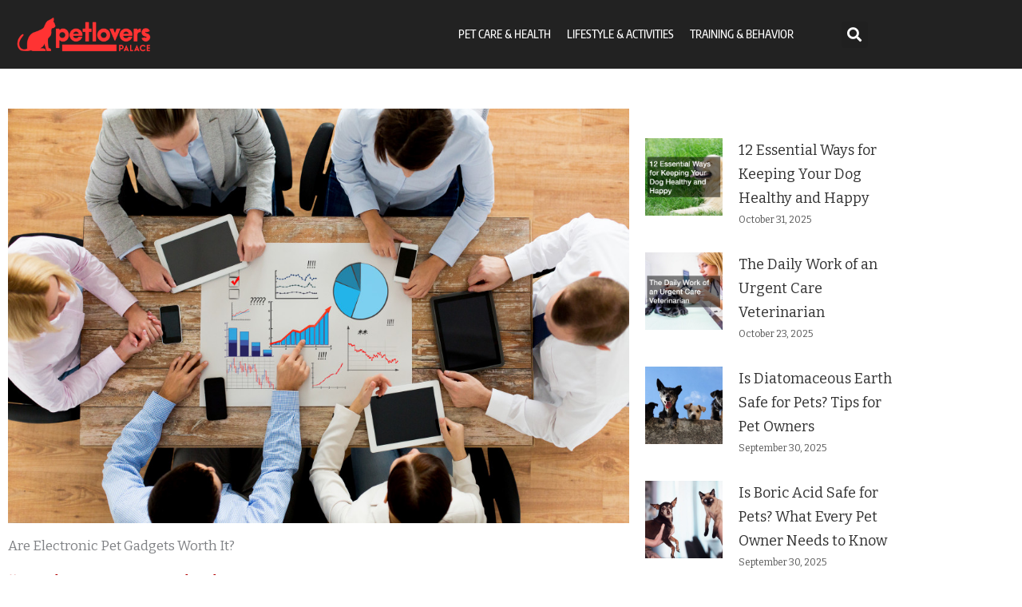

--- FILE ---
content_type: text/html; charset=UTF-8
request_url: https://petloverspalace.com/are-electronic-pet-gadgets-worth-it/?amp=1
body_size: 36157
content:
<!DOCTYPE html>
<html lang="en-US">
<head>
<meta charset="UTF-8">
<meta name="viewport" content="width=device-width, initial-scale=1">
	<link rel="profile" href="https://gmpg.org/xfn/11"> 
	<meta name='robots' content='index, follow, max-image-preview:large, max-snippet:-1, max-video-preview:-1' />

	<!-- This site is optimized with the Yoast SEO plugin v26.8 - https://yoast.com/product/yoast-seo-wordpress/ -->
	<title>Should You Buy Your Pet a Gadget? - Pet Lovers Palace</title>
	<meta name="description" content="There are a lot of gadgets for pets in the market nowadays, and many petowners are considering buying one for their pets. But should you really? Let&#039;s look into it." />
	<link rel="canonical" href="https://petloverspalace.com/are-electronic-pet-gadgets-worth-it/" />
	<meta property="og:locale" content="en_US" />
	<meta property="og:type" content="article" />
	<meta property="og:title" content="Should You Buy Your Pet a Gadget? - Pet Lovers Palace" />
	<meta property="og:description" content="There are a lot of gadgets for pets in the market nowadays, and many petowners are considering buying one for their pets. But should you really? Let&#039;s look into it." />
	<meta property="og:url" content="https://petloverspalace.com/are-electronic-pet-gadgets-worth-it/" />
	<meta property="og:site_name" content="Pet Lovers Palace" />
	<meta property="article:published_time" content="2022-03-22T01:00:00+00:00" />
	<meta property="article:modified_time" content="2025-08-26T06:01:53+00:00" />
	<meta property="og:image" content="https://petloverspalace.com/wp-content/uploads/2022/03/images9101-6236900592eb6.jpg" />
	<meta property="og:image:width" content="1024" />
	<meta property="og:image:height" content="683" />
	<meta property="og:image:type" content="image/jpeg" />
	<meta name="author" content="Owen John Thomson" />
	<meta name="twitter:card" content="summary_large_image" />
	<meta name="twitter:label1" content="Written by" />
	<meta name="twitter:data1" content="Owen John Thomson" />
	<meta name="twitter:label2" content="Est. reading time" />
	<meta name="twitter:data2" content="4 minutes" />
	<script type="application/ld+json" class="yoast-schema-graph">{"@context":"https://schema.org","@graph":[{"@type":"Article","@id":"https://petloverspalace.com/are-electronic-pet-gadgets-worth-it/#article","isPartOf":{"@id":"https://petloverspalace.com/are-electronic-pet-gadgets-worth-it/"},"author":{"name":"Owen John Thomson","@id":"https://petloverspalace.com/#/schema/person/2b338a30d3b4a79d7cb0c06e64fa8d6a"},"headline":"Are Electronic Pet Gadgets Worth It?","datePublished":"2022-03-22T01:00:00+00:00","dateModified":"2025-08-26T06:01:53+00:00","mainEntityOfPage":{"@id":"https://petloverspalace.com/are-electronic-pet-gadgets-worth-it/"},"wordCount":816,"publisher":{"@id":"https://petloverspalace.com/#organization"},"image":{"@id":"https://petloverspalace.com/are-electronic-pet-gadgets-worth-it/#primaryimage"},"thumbnailUrl":"https://petloverspalace.com/wp-content/uploads/2022/03/images9101-6236900592eb6.jpg","articleSection":["Lifestyle &amp; Activities"],"inLanguage":"en-US"},{"@type":"WebPage","@id":"https://petloverspalace.com/are-electronic-pet-gadgets-worth-it/","url":"https://petloverspalace.com/are-electronic-pet-gadgets-worth-it/","name":"Should You Buy Your Pet a Gadget? - Pet Lovers Palace","isPartOf":{"@id":"https://petloverspalace.com/#website"},"primaryImageOfPage":{"@id":"https://petloverspalace.com/are-electronic-pet-gadgets-worth-it/#primaryimage"},"image":{"@id":"https://petloverspalace.com/are-electronic-pet-gadgets-worth-it/#primaryimage"},"thumbnailUrl":"https://petloverspalace.com/wp-content/uploads/2022/03/images9101-6236900592eb6.jpg","datePublished":"2022-03-22T01:00:00+00:00","dateModified":"2025-08-26T06:01:53+00:00","description":"There are a lot of gadgets for pets in the market nowadays, and many petowners are considering buying one for their pets. But should you really? Let's look into it.","breadcrumb":{"@id":"https://petloverspalace.com/are-electronic-pet-gadgets-worth-it/#breadcrumb"},"inLanguage":"en-US","potentialAction":[{"@type":"ReadAction","target":["https://petloverspalace.com/are-electronic-pet-gadgets-worth-it/"]}]},{"@type":"ImageObject","inLanguage":"en-US","@id":"https://petloverspalace.com/are-electronic-pet-gadgets-worth-it/#primaryimage","url":"https://petloverspalace.com/wp-content/uploads/2022/03/images9101-6236900592eb6.jpg","contentUrl":"https://petloverspalace.com/wp-content/uploads/2022/03/images9101-6236900592eb6.jpg","width":1024,"height":683,"caption":"are-electronic-pet-gadgets-worth-it"},{"@type":"BreadcrumbList","@id":"https://petloverspalace.com/are-electronic-pet-gadgets-worth-it/#breadcrumb","itemListElement":[{"@type":"ListItem","position":1,"name":"Home","item":"https://petloverspalace.com/"},{"@type":"ListItem","position":2,"name":"Are Electronic Pet Gadgets Worth It?"}]},{"@type":"WebSite","@id":"https://petloverspalace.com/#website","url":"https://petloverspalace.com/","name":"Pet Lovers Palace","description":"Pet Lovers Palace - A Paramount Place for Pet Lovers","publisher":{"@id":"https://petloverspalace.com/#organization"},"potentialAction":[{"@type":"SearchAction","target":{"@type":"EntryPoint","urlTemplate":"https://petloverspalace.com/?s={search_term_string}"},"query-input":{"@type":"PropertyValueSpecification","valueRequired":true,"valueName":"search_term_string"}}],"inLanguage":"en-US"},{"@type":"Organization","@id":"https://petloverspalace.com/#organization","name":"Pet Lovers Palace","url":"https://petloverspalace.com/","logo":{"@type":"ImageObject","inLanguage":"en-US","@id":"https://petloverspalace.com/#/schema/logo/image/","url":"https://petloverspalace.com/wp-content/uploads/2021/06/petloverspalace-logo.webp","contentUrl":"https://petloverspalace.com/wp-content/uploads/2021/06/petloverspalace-logo.webp","width":170,"height":46,"caption":"Pet Lovers Palace"},"image":{"@id":"https://petloverspalace.com/#/schema/logo/image/"}},{"@type":"Person","@id":"https://petloverspalace.com/#/schema/person/2b338a30d3b4a79d7cb0c06e64fa8d6a","name":"Owen John Thomson","image":{"@type":"ImageObject","inLanguage":"en-US","@id":"https://petloverspalace.com/#/schema/person/image/","url":"https://secure.gravatar.com/avatar/fa02987a7dddfaa8b5851e0f8d89f184fed2173d3442d0b2cec8a265c76ac221?s=96&d=mm&r=g","contentUrl":"https://secure.gravatar.com/avatar/fa02987a7dddfaa8b5851e0f8d89f184fed2173d3442d0b2cec8a265c76ac221?s=96&d=mm&r=g","caption":"Owen John Thomson"},"description":"Owen John Thomson is a skilled writer who loves pets. He enjoys using his creativity and attention to detail to craft engaging articles. He volunteers with local shelters and works to increase awareness of animal protection issues."}]}</script>
	<!-- / Yoast SEO plugin. -->


<link rel='dns-prefetch' href='//fonts.googleapis.com' />
<link rel="alternate" type="application/rss+xml" title="Pet Lovers Palace &raquo; Feed" href="https://petloverspalace.com/feed/" />
<link rel="alternate" type="application/rss+xml" title="Pet Lovers Palace &raquo; Comments Feed" href="https://petloverspalace.com/comments/feed/" />
<link rel="alternate" title="oEmbed (JSON)" type="application/json+oembed" href="https://petloverspalace.com/wp-json/oembed/1.0/embed?url=https%3A%2F%2Fpetloverspalace.com%2Fare-electronic-pet-gadgets-worth-it%2F" />
<link rel="alternate" title="oEmbed (XML)" type="text/xml+oembed" href="https://petloverspalace.com/wp-json/oembed/1.0/embed?url=https%3A%2F%2Fpetloverspalace.com%2Fare-electronic-pet-gadgets-worth-it%2F&#038;format=xml" />
<style id='wp-img-auto-sizes-contain-inline-css'>
img:is([sizes=auto i],[sizes^="auto," i]){contain-intrinsic-size:3000px 1500px}
/*# sourceURL=wp-img-auto-sizes-contain-inline-css */
</style>
<link rel='stylesheet' id='wp-block-library-css' href='https://petloverspalace.com/wp-includes/css/dist/block-library/style.min.css?ver=6.9' media='all' />
<link rel='stylesheet' id='astra-theme-css-css' href='https://petloverspalace.com/wp-content/themes/astra/assets/css/minified/style.min.css?ver=4.12.1' media='all' />
<style id='astra-theme-css-inline-css'>
.ast-no-sidebar .entry-content .alignfull {margin-left: calc( -50vw + 50%);margin-right: calc( -50vw + 50%);max-width: 100vw;width: 100vw;}.ast-no-sidebar .entry-content .alignwide {margin-left: calc(-41vw + 50%);margin-right: calc(-41vw + 50%);max-width: unset;width: unset;}.ast-no-sidebar .entry-content .alignfull .alignfull,.ast-no-sidebar .entry-content .alignfull .alignwide,.ast-no-sidebar .entry-content .alignwide .alignfull,.ast-no-sidebar .entry-content .alignwide .alignwide,.ast-no-sidebar .entry-content .wp-block-column .alignfull,.ast-no-sidebar .entry-content .wp-block-column .alignwide{width: 100%;margin-left: auto;margin-right: auto;}.wp-block-gallery,.blocks-gallery-grid {margin: 0;}.wp-block-separator {max-width: 100px;}.wp-block-separator.is-style-wide,.wp-block-separator.is-style-dots {max-width: none;}.entry-content .has-2-columns .wp-block-column:first-child {padding-right: 10px;}.entry-content .has-2-columns .wp-block-column:last-child {padding-left: 10px;}@media (max-width: 782px) {.entry-content .wp-block-columns .wp-block-column {flex-basis: 100%;}.entry-content .has-2-columns .wp-block-column:first-child {padding-right: 0;}.entry-content .has-2-columns .wp-block-column:last-child {padding-left: 0;}}body .entry-content .wp-block-latest-posts {margin-left: 0;}body .entry-content .wp-block-latest-posts li {list-style: none;}.ast-no-sidebar .ast-container .entry-content .wp-block-latest-posts {margin-left: 0;}.ast-header-break-point .entry-content .alignwide {margin-left: auto;margin-right: auto;}.entry-content .blocks-gallery-item img {margin-bottom: auto;}.wp-block-pullquote {border-top: 4px solid #555d66;border-bottom: 4px solid #555d66;color: #40464d;}:root{--ast-post-nav-space:0;--ast-container-default-xlg-padding:6.67em;--ast-container-default-lg-padding:5.67em;--ast-container-default-slg-padding:4.34em;--ast-container-default-md-padding:3.34em;--ast-container-default-sm-padding:6.67em;--ast-container-default-xs-padding:2.4em;--ast-container-default-xxs-padding:1.4em;--ast-code-block-background:#EEEEEE;--ast-comment-inputs-background:#FAFAFA;--ast-normal-container-width:1200px;--ast-narrow-container-width:750px;--ast-blog-title-font-weight:normal;--ast-blog-meta-weight:inherit;--ast-global-color-primary:var(--ast-global-color-5);--ast-global-color-secondary:var(--ast-global-color-4);--ast-global-color-alternate-background:var(--ast-global-color-7);--ast-global-color-subtle-background:var(--ast-global-color-6);--ast-bg-style-guide:var( --ast-global-color-secondary,--ast-global-color-5 );--ast-shadow-style-guide:0px 0px 4px 0 #00000057;--ast-global-dark-bg-style:#fff;--ast-global-dark-lfs:#fbfbfb;--ast-widget-bg-color:#fafafa;--ast-wc-container-head-bg-color:#fbfbfb;--ast-title-layout-bg:#eeeeee;--ast-search-border-color:#e7e7e7;--ast-lifter-hover-bg:#e6e6e6;--ast-gallery-block-color:#000;--srfm-color-input-label:var(--ast-global-color-2);}html{font-size:106.25%;}a,.page-title{color:#b30000;}a:hover,a:focus{color:#ff3333;}body,button,input,select,textarea,.ast-button,.ast-custom-button{font-family:'Bitter',serif;font-weight:400;font-size:17px;font-size:1rem;line-height:var(--ast-body-line-height,30px);}blockquote{color:var(--ast-global-color-3);}h1,h2,h3,h4,h5,h6,.entry-content :where(h1,h2,h3,h4,h5,h6),.entry-content :where(h1,h2,h3,h4,h5,h6) a,.site-title,.site-title a{font-family:'Encode Sans Condensed',sans-serif;font-weight:700;}.ast-site-identity .site-title a{color:var(--ast-global-color-2);}.site-title{font-size:35px;font-size:2.0588235294118rem;display:none;}header .custom-logo-link img{max-width:180px;width:180px;}.astra-logo-svg{width:180px;}.site-header .site-description{font-size:15px;font-size:0.88235294117647rem;display:none;}.entry-title{font-size:30px;font-size:1.7647058823529rem;}.archive .ast-article-post .ast-article-inner,.blog .ast-article-post .ast-article-inner,.archive .ast-article-post .ast-article-inner:hover,.blog .ast-article-post .ast-article-inner:hover{overflow:hidden;}h1,.entry-content :where(h1),.entry-content :where(h1) a{font-size:32px;font-size:1.8823529411765rem;font-family:'Encode Sans Condensed',sans-serif;line-height:1.4em;}h2,.entry-content :where(h2),.entry-content :where(h2) a{font-size:27px;font-size:1.5882352941176rem;font-family:'Encode Sans Condensed',sans-serif;line-height:1.3em;}h3,.entry-content :where(h3),.entry-content :where(h3) a{font-size:20px;font-size:1.1764705882353rem;font-family:'Encode Sans Condensed',sans-serif;line-height:1.3em;}h4,.entry-content :where(h4),.entry-content :where(h4) a{font-size:18px;font-size:1.0588235294118rem;line-height:1.2em;font-family:'Encode Sans Condensed',sans-serif;}h5,.entry-content :where(h5),.entry-content :where(h5) a{font-size:15px;font-size:0.88235294117647rem;line-height:1.2em;font-family:'Encode Sans Condensed',sans-serif;}h6,.entry-content :where(h6),.entry-content :where(h6) a{font-size:12px;font-size:0.70588235294118rem;line-height:1.25em;font-family:'Encode Sans Condensed',sans-serif;}::selection{background-color:#ff3333;color:#ffffff;}body,h1,h2,h3,h4,h5,h6,.entry-title a,.entry-content :where(h1,h2,h3,h4,h5,h6),.entry-content :where(h1,h2,h3,h4,h5,h6) a{color:var(--ast-global-color-3);}.tagcloud a:hover,.tagcloud a:focus,.tagcloud a.current-item{color:#ffffff;border-color:#b30000;background-color:#b30000;}input:focus,input[type="text"]:focus,input[type="email"]:focus,input[type="url"]:focus,input[type="password"]:focus,input[type="reset"]:focus,input[type="search"]:focus,textarea:focus{border-color:#b30000;}input[type="radio"]:checked,input[type=reset],input[type="checkbox"]:checked,input[type="checkbox"]:hover:checked,input[type="checkbox"]:focus:checked,input[type=range]::-webkit-slider-thumb{border-color:#b30000;background-color:#b30000;box-shadow:none;}.site-footer a:hover + .post-count,.site-footer a:focus + .post-count{background:#b30000;border-color:#b30000;}.single .nav-links .nav-previous,.single .nav-links .nav-next{color:#b30000;}.entry-meta,.entry-meta *{line-height:1.45;color:#b30000;}.entry-meta a:not(.ast-button):hover,.entry-meta a:not(.ast-button):hover *,.entry-meta a:not(.ast-button):focus,.entry-meta a:not(.ast-button):focus *,.page-links > .page-link,.page-links .page-link:hover,.post-navigation a:hover{color:#ff3333;}#cat option,.secondary .calendar_wrap thead a,.secondary .calendar_wrap thead a:visited{color:#b30000;}.secondary .calendar_wrap #today,.ast-progress-val span{background:#b30000;}.secondary a:hover + .post-count,.secondary a:focus + .post-count{background:#b30000;border-color:#b30000;}.calendar_wrap #today > a{color:#ffffff;}.page-links .page-link,.single .post-navigation a{color:#b30000;}.ast-search-menu-icon .search-form button.search-submit{padding:0 4px;}.ast-search-menu-icon form.search-form{padding-right:0;}.ast-header-search .ast-search-menu-icon.ast-dropdown-active .search-form,.ast-header-search .ast-search-menu-icon.ast-dropdown-active .search-field:focus{transition:all 0.2s;}.search-form input.search-field:focus{outline:none;}.widget-title,.widget .wp-block-heading{font-size:24px;font-size:1.4117647058824rem;color:var(--ast-global-color-3);}.single .ast-author-details .author-title{color:#ff3333;}.ast-search-menu-icon.slide-search a:focus-visible:focus-visible,.astra-search-icon:focus-visible,#close:focus-visible,a:focus-visible,.ast-menu-toggle:focus-visible,.site .skip-link:focus-visible,.wp-block-loginout input:focus-visible,.wp-block-search.wp-block-search__button-inside .wp-block-search__inside-wrapper,.ast-header-navigation-arrow:focus-visible,.ast-orders-table__row .ast-orders-table__cell:focus-visible,a#ast-apply-coupon:focus-visible,#ast-apply-coupon:focus-visible,#close:focus-visible,.button.search-submit:focus-visible,#search_submit:focus,.normal-search:focus-visible,.ast-header-account-wrap:focus-visible,.astra-cart-drawer-close:focus,.ast-single-variation:focus,.ast-button:focus,.ast-builder-button-wrap:has(.ast-custom-button-link:focus),.ast-builder-button-wrap .ast-custom-button-link:focus{outline-style:dotted;outline-color:inherit;outline-width:thin;}input:focus,input[type="text"]:focus,input[type="email"]:focus,input[type="url"]:focus,input[type="password"]:focus,input[type="reset"]:focus,input[type="search"]:focus,input[type="number"]:focus,textarea:focus,.wp-block-search__input:focus,[data-section="section-header-mobile-trigger"] .ast-button-wrap .ast-mobile-menu-trigger-minimal:focus,.ast-mobile-popup-drawer.active .menu-toggle-close:focus,#ast-scroll-top:focus,#coupon_code:focus,#ast-coupon-code:focus{border-style:dotted;border-color:inherit;border-width:thin;}input{outline:none;}.main-header-menu .menu-link,.ast-header-custom-item a{color:var(--ast-global-color-3);}.main-header-menu .menu-item:hover > .menu-link,.main-header-menu .menu-item:hover > .ast-menu-toggle,.main-header-menu .ast-masthead-custom-menu-items a:hover,.main-header-menu .menu-item.focus > .menu-link,.main-header-menu .menu-item.focus > .ast-menu-toggle,.main-header-menu .current-menu-item > .menu-link,.main-header-menu .current-menu-ancestor > .menu-link,.main-header-menu .current-menu-item > .ast-menu-toggle,.main-header-menu .current-menu-ancestor > .ast-menu-toggle{color:#b30000;}.header-main-layout-3 .ast-main-header-bar-alignment{margin-right:auto;}.header-main-layout-2 .site-header-section-left .ast-site-identity{text-align:left;}.site-logo-img img{ transition:all 0.2s linear;}body .ast-oembed-container *{position:absolute;top:0;width:100%;height:100%;left:0;}body .wp-block-embed-pocket-casts .ast-oembed-container *{position:unset;}.ast-header-break-point .ast-mobile-menu-buttons-minimal.menu-toggle{background:transparent;color:#ff3333;}.ast-header-break-point .ast-mobile-menu-buttons-outline.menu-toggle{background:transparent;border:1px solid #ff3333;color:#ff3333;}.ast-header-break-point .ast-mobile-menu-buttons-fill.menu-toggle{background:#ff3333;}.ast-single-post-featured-section + article {margin-top: 2em;}.site-content .ast-single-post-featured-section img {width: 100%;overflow: hidden;object-fit: cover;}.site > .ast-single-related-posts-container {margin-top: 0;}@media (min-width: 769px) {.ast-desktop .ast-container--narrow {max-width: var(--ast-narrow-container-width);margin: 0 auto;}}.ast-page-builder-template .hentry {margin: 0;}.ast-page-builder-template .site-content > .ast-container {max-width: 100%;padding: 0;}.ast-page-builder-template .site .site-content #primary {padding: 0;margin: 0;}.ast-page-builder-template .no-results {text-align: center;margin: 4em auto;}.ast-page-builder-template .ast-pagination {padding: 2em;}.ast-page-builder-template .entry-header.ast-no-title.ast-no-thumbnail {margin-top: 0;}.ast-page-builder-template .entry-header.ast-header-without-markup {margin-top: 0;margin-bottom: 0;}.ast-page-builder-template .entry-header.ast-no-title.ast-no-meta {margin-bottom: 0;}.ast-page-builder-template.single .post-navigation {padding-bottom: 2em;}.ast-page-builder-template.single-post .site-content > .ast-container {max-width: 100%;}.ast-page-builder-template .entry-header {margin-top: 4em;margin-left: auto;margin-right: auto;padding-left: 20px;padding-right: 20px;}.single.ast-page-builder-template .entry-header {padding-left: 20px;padding-right: 20px;}.ast-page-builder-template .ast-archive-description {margin: 4em auto 0;padding-left: 20px;padding-right: 20px;}.ast-page-builder-template.ast-no-sidebar .entry-content .alignwide {margin-left: 0;margin-right: 0;}.ast-small-footer > .ast-footer-overlay{background-color:#020202;;}.footer-adv .footer-adv-overlay{border-top-style:solid;border-top-color:#7a7a7a;}@media( max-width: 420px ) {.single .nav-links .nav-previous,.single .nav-links .nav-next {width: 100%;text-align: center;}}.wp-block-buttons.aligncenter{justify-content:center;}.ast-separate-container.ast-single-post.ast-right-sidebar #primary,.ast-separate-container.ast-single-post.ast-left-sidebar #primary,.ast-separate-container.ast-single-post #primary,.ast-plain-container.ast-single-post #primary,.ast-narrow-container.ast-single-post #primary{margin-top:20px;}.ast-separate-container #primary,.ast-narrow-container #primary{padding-top:0px;}.ast-separate-container #primary,.ast-narrow-container #primary{padding-bottom:0px;}@media (max-width:782px){.entry-content .wp-block-columns .wp-block-column{margin-left:0px;}}.wp-block-image.aligncenter{margin-left:auto;margin-right:auto;}.wp-block-table.aligncenter{margin-left:auto;margin-right:auto;}.wp-block-buttons .wp-block-button.is-style-outline .wp-block-button__link.wp-element-button,.ast-outline-button,.wp-block-uagb-buttons-child .uagb-buttons-repeater.ast-outline-button{border-top-width:2px;border-right-width:2px;border-bottom-width:2px;border-left-width:2px;font-family:inherit;font-weight:inherit;line-height:1em;}.wp-block-button .wp-block-button__link.wp-element-button.is-style-outline:not(.has-background),.wp-block-button.is-style-outline>.wp-block-button__link.wp-element-button:not(.has-background),.ast-outline-button{background-color:transparent;}.entry-content[data-ast-blocks-layout] > figure{margin-bottom:1em;}.elementor-widget-container .elementor-loop-container .e-loop-item[data-elementor-type="loop-item"]{width:100%;}@media (max-width:768px){.ast-left-sidebar #content > .ast-container{display:flex;flex-direction:column-reverse;width:100%;}.ast-separate-container .ast-article-post,.ast-separate-container .ast-article-single{padding:1.5em 2.14em;}.ast-author-box img.avatar{margin:20px 0 0 0;}}@media (min-width:769px){.ast-separate-container.ast-right-sidebar #primary,.ast-separate-container.ast-left-sidebar #primary{border:0;}.search-no-results.ast-separate-container #primary{margin-bottom:4em;}}.menu-toggle,button,.ast-button,.ast-custom-button,.button,input#submit,input[type="button"],input[type="submit"],input[type="reset"]{color:#ffffff;border-color:#ff3333;background-color:#ff3333;padding-top:10px;padding-right:40px;padding-bottom:10px;padding-left:40px;font-family:inherit;font-weight:inherit;}button:focus,.menu-toggle:hover,button:hover,.ast-button:hover,.ast-custom-button:hover .button:hover,.ast-custom-button:hover,input[type=reset]:hover,input[type=reset]:focus,input#submit:hover,input#submit:focus,input[type="button"]:hover,input[type="button"]:focus,input[type="submit"]:hover,input[type="submit"]:focus{color:#ffffff;background-color:#ff3333;border-color:#ff3333;}@media (max-width:768px){.ast-mobile-header-stack .main-header-bar .ast-search-menu-icon{display:inline-block;}.ast-header-break-point.ast-header-custom-item-outside .ast-mobile-header-stack .main-header-bar .ast-search-icon{margin:0;}.ast-comment-avatar-wrap img{max-width:2.5em;}.ast-comment-meta{padding:0 1.8888em 1.3333em;}.ast-separate-container .ast-comment-list li.depth-1{padding:1.5em 2.14em;}.ast-separate-container .comment-respond{padding:2em 2.14em;}}@media (min-width:544px){.ast-container{max-width:100%;}}@media (max-width:544px){.ast-separate-container .ast-article-post,.ast-separate-container .ast-article-single,.ast-separate-container .comments-title,.ast-separate-container .ast-archive-description{padding:1.5em 1em;}.ast-separate-container #content .ast-container{padding-left:0.54em;padding-right:0.54em;}.ast-separate-container .ast-comment-list .bypostauthor{padding:.5em;}.ast-search-menu-icon.ast-dropdown-active .search-field{width:170px;}.site-branding img,.site-header .site-logo-img .custom-logo-link img{max-width:100%;}} #ast-mobile-header .ast-site-header-cart-li a{pointer-events:none;}body,.ast-separate-container{background-color:#ffffff;background-image:none;}.ast-no-sidebar.ast-separate-container .entry-content .alignfull {margin-left: -6.67em;margin-right: -6.67em;width: auto;}@media (max-width: 1200px) {.ast-no-sidebar.ast-separate-container .entry-content .alignfull {margin-left: -2.4em;margin-right: -2.4em;}}@media (max-width: 768px) {.ast-no-sidebar.ast-separate-container .entry-content .alignfull {margin-left: -2.14em;margin-right: -2.14em;}}@media (max-width: 544px) {.ast-no-sidebar.ast-separate-container .entry-content .alignfull {margin-left: -1em;margin-right: -1em;}}.ast-no-sidebar.ast-separate-container .entry-content .alignwide {margin-left: -20px;margin-right: -20px;}.ast-no-sidebar.ast-separate-container .entry-content .wp-block-column .alignfull,.ast-no-sidebar.ast-separate-container .entry-content .wp-block-column .alignwide {margin-left: auto;margin-right: auto;width: 100%;}@media (max-width:768px){.site-title{display:none;}.site-header .site-description{display:none;}h1,.entry-content :where(h1),.entry-content :where(h1) a{font-size:30px;}h2,.entry-content :where(h2),.entry-content :where(h2) a{font-size:25px;}h3,.entry-content :where(h3),.entry-content :where(h3) a{font-size:20px;}}@media (max-width:544px){.site-title{display:none;}.site-header .site-description{display:none;}h1,.entry-content :where(h1),.entry-content :where(h1) a{font-size:30px;}h2,.entry-content :where(h2),.entry-content :where(h2) a{font-size:25px;}h3,.entry-content :where(h3),.entry-content :where(h3) a{font-size:20px;}}@media (max-width:768px){html{font-size:96.9%;}}@media (max-width:544px){html{font-size:96.9%;}}@media (min-width:769px){.ast-container{max-width:1240px;}}@font-face {font-family: "Astra";src: url(https://petloverspalace.com/wp-content/themes/astra/assets/fonts/astra.woff) format("woff"),url(https://petloverspalace.com/wp-content/themes/astra/assets/fonts/astra.ttf) format("truetype"),url(https://petloverspalace.com/wp-content/themes/astra/assets/fonts/astra.svg#astra) format("svg");font-weight: normal;font-style: normal;font-display: fallback;}@media (max-width:921px) {.main-header-bar .main-header-bar-navigation{display:none;}}.ast-desktop .main-header-menu.submenu-with-border .sub-menu,.ast-desktop .main-header-menu.submenu-with-border .astra-full-megamenu-wrapper{border-color:#eaeaea;}.ast-desktop .main-header-menu.submenu-with-border .sub-menu{border-top-width:1px;border-right-width:1px;border-left-width:1px;border-bottom-width:1px;border-style:solid;}.ast-desktop .main-header-menu.submenu-with-border .sub-menu .sub-menu{top:-1px;}.ast-desktop .main-header-menu.submenu-with-border .sub-menu .menu-link,.ast-desktop .main-header-menu.submenu-with-border .children .menu-link{border-bottom-width:1px;border-style:solid;border-color:#eaeaea;}@media (min-width:769px){.main-header-menu .sub-menu .menu-item.ast-left-align-sub-menu:hover > .sub-menu,.main-header-menu .sub-menu .menu-item.ast-left-align-sub-menu.focus > .sub-menu{margin-left:-2px;}}.site .comments-area{padding-bottom:3em;}.ast-header-break-point.ast-header-custom-item-inside .main-header-bar .main-header-bar-navigation .ast-search-icon {display: none;}.ast-header-break-point.ast-header-custom-item-inside .main-header-bar .ast-search-menu-icon .search-form {padding: 0;display: block;overflow: hidden;}.ast-header-break-point .ast-header-custom-item .widget:last-child {margin-bottom: 1em;}.ast-header-custom-item .widget {margin: 0.5em;display: inline-block;vertical-align: middle;}.ast-header-custom-item .widget p {margin-bottom: 0;}.ast-header-custom-item .widget li {width: auto;}.ast-header-custom-item-inside .button-custom-menu-item .menu-link {display: none;}.ast-header-custom-item-inside.ast-header-break-point .button-custom-menu-item .ast-custom-button-link {display: none;}.ast-header-custom-item-inside.ast-header-break-point .button-custom-menu-item .menu-link {display: block;}.ast-header-break-point.ast-header-custom-item-outside .main-header-bar .ast-search-icon {margin-right: 1em;}.ast-header-break-point.ast-header-custom-item-inside .main-header-bar .ast-search-menu-icon .search-field,.ast-header-break-point.ast-header-custom-item-inside .main-header-bar .ast-search-menu-icon.ast-inline-search .search-field {width: 100%;padding-right: 5.5em;}.ast-header-break-point.ast-header-custom-item-inside .main-header-bar .ast-search-menu-icon .search-submit {display: block;position: absolute;height: 100%;top: 0;right: 0;padding: 0 1em;border-radius: 0;}.ast-header-break-point .ast-header-custom-item .ast-masthead-custom-menu-items {padding-left: 20px;padding-right: 20px;margin-bottom: 1em;margin-top: 1em;}.ast-header-custom-item-inside.ast-header-break-point .button-custom-menu-item {padding-left: 0;padding-right: 0;margin-top: 0;margin-bottom: 0;}.astra-icon-down_arrow::after {content: "\e900";font-family: Astra;}.astra-icon-close::after {content: "\e5cd";font-family: Astra;}.astra-icon-drag_handle::after {content: "\e25d";font-family: Astra;}.astra-icon-format_align_justify::after {content: "\e235";font-family: Astra;}.astra-icon-menu::after {content: "\e5d2";font-family: Astra;}.astra-icon-reorder::after {content: "\e8fe";font-family: Astra;}.astra-icon-search::after {content: "\e8b6";font-family: Astra;}.astra-icon-zoom_in::after {content: "\e56b";font-family: Astra;}.astra-icon-check-circle::after {content: "\e901";font-family: Astra;}.astra-icon-shopping-cart::after {content: "\f07a";font-family: Astra;}.astra-icon-shopping-bag::after {content: "\f290";font-family: Astra;}.astra-icon-shopping-basket::after {content: "\f291";font-family: Astra;}.astra-icon-circle-o::after {content: "\e903";font-family: Astra;}.astra-icon-certificate::after {content: "\e902";font-family: Astra;}blockquote {padding: 1.2em;}:root .has-ast-global-color-0-color{color:var(--ast-global-color-0);}:root .has-ast-global-color-0-background-color{background-color:var(--ast-global-color-0);}:root .wp-block-button .has-ast-global-color-0-color{color:var(--ast-global-color-0);}:root .wp-block-button .has-ast-global-color-0-background-color{background-color:var(--ast-global-color-0);}:root .has-ast-global-color-1-color{color:var(--ast-global-color-1);}:root .has-ast-global-color-1-background-color{background-color:var(--ast-global-color-1);}:root .wp-block-button .has-ast-global-color-1-color{color:var(--ast-global-color-1);}:root .wp-block-button .has-ast-global-color-1-background-color{background-color:var(--ast-global-color-1);}:root .has-ast-global-color-2-color{color:var(--ast-global-color-2);}:root .has-ast-global-color-2-background-color{background-color:var(--ast-global-color-2);}:root .wp-block-button .has-ast-global-color-2-color{color:var(--ast-global-color-2);}:root .wp-block-button .has-ast-global-color-2-background-color{background-color:var(--ast-global-color-2);}:root .has-ast-global-color-3-color{color:var(--ast-global-color-3);}:root .has-ast-global-color-3-background-color{background-color:var(--ast-global-color-3);}:root .wp-block-button .has-ast-global-color-3-color{color:var(--ast-global-color-3);}:root .wp-block-button .has-ast-global-color-3-background-color{background-color:var(--ast-global-color-3);}:root .has-ast-global-color-4-color{color:var(--ast-global-color-4);}:root .has-ast-global-color-4-background-color{background-color:var(--ast-global-color-4);}:root .wp-block-button .has-ast-global-color-4-color{color:var(--ast-global-color-4);}:root .wp-block-button .has-ast-global-color-4-background-color{background-color:var(--ast-global-color-4);}:root .has-ast-global-color-5-color{color:var(--ast-global-color-5);}:root .has-ast-global-color-5-background-color{background-color:var(--ast-global-color-5);}:root .wp-block-button .has-ast-global-color-5-color{color:var(--ast-global-color-5);}:root .wp-block-button .has-ast-global-color-5-background-color{background-color:var(--ast-global-color-5);}:root .has-ast-global-color-6-color{color:var(--ast-global-color-6);}:root .has-ast-global-color-6-background-color{background-color:var(--ast-global-color-6);}:root .wp-block-button .has-ast-global-color-6-color{color:var(--ast-global-color-6);}:root .wp-block-button .has-ast-global-color-6-background-color{background-color:var(--ast-global-color-6);}:root .has-ast-global-color-7-color{color:var(--ast-global-color-7);}:root .has-ast-global-color-7-background-color{background-color:var(--ast-global-color-7);}:root .wp-block-button .has-ast-global-color-7-color{color:var(--ast-global-color-7);}:root .wp-block-button .has-ast-global-color-7-background-color{background-color:var(--ast-global-color-7);}:root .has-ast-global-color-8-color{color:var(--ast-global-color-8);}:root .has-ast-global-color-8-background-color{background-color:var(--ast-global-color-8);}:root .wp-block-button .has-ast-global-color-8-color{color:var(--ast-global-color-8);}:root .wp-block-button .has-ast-global-color-8-background-color{background-color:var(--ast-global-color-8);}:root{--ast-global-color-0:#0170B9;--ast-global-color-1:#3a3a3a;--ast-global-color-2:#3a3a3a;--ast-global-color-3:#4B4F58;--ast-global-color-4:#F5F5F5;--ast-global-color-5:#FFFFFF;--ast-global-color-6:#E5E5E5;--ast-global-color-7:#424242;--ast-global-color-8:#000000;}:root {--ast-border-color : #dddddd;}.site .site-content #primary{margin-top:20px;}.ast-single-entry-banner {-js-display: flex;display: flex;flex-direction: column;justify-content: center;text-align: center;position: relative;background: var(--ast-title-layout-bg);}.ast-single-entry-banner[data-banner-layout="layout-1"] {max-width: 1200px;background: inherit;padding: 20px 0;}.ast-single-entry-banner[data-banner-width-type="custom"] {margin: 0 auto;width: 100%;}.ast-single-entry-banner + .site-content .entry-header {margin-bottom: 0;}.site .ast-author-avatar {--ast-author-avatar-size: ;}a.ast-underline-text {text-decoration: underline;}.ast-container > .ast-terms-link {position: relative;display: block;}a.ast-button.ast-badge-tax {padding: 4px 8px;border-radius: 3px;font-size: inherit;}header.entry-header{text-align:left;}header.entry-header > *:not(:last-child){margin-bottom:10px;}@media (max-width:768px){header.entry-header{text-align:left;}}@media (max-width:544px){header.entry-header{text-align:left;}}.ast-archive-entry-banner {-js-display: flex;display: flex;flex-direction: column;justify-content: center;text-align: center;position: relative;background: var(--ast-title-layout-bg);}.ast-archive-entry-banner[data-banner-width-type="custom"] {margin: 0 auto;width: 100%;}.ast-archive-entry-banner[data-banner-layout="layout-1"] {background: inherit;padding: 20px 0;text-align: left;}body.archive .ast-archive-description{max-width:1200px;width:100%;text-align:left;padding-top:3em;padding-right:3em;padding-bottom:3em;padding-left:3em;}body.archive .ast-archive-description .ast-archive-title,body.archive .ast-archive-description .ast-archive-title *{font-size:40px;font-size:2.3529411764706rem;text-transform:capitalize;}body.archive .ast-archive-description > *:not(:last-child){margin-bottom:10px;}@media (max-width:768px){body.archive .ast-archive-description{text-align:left;}}@media (max-width:544px){body.archive .ast-archive-description{text-align:left;}}.ast-breadcrumbs .trail-browse,.ast-breadcrumbs .trail-items,.ast-breadcrumbs .trail-items li{display:inline-block;margin:0;padding:0;border:none;background:inherit;text-indent:0;text-decoration:none;}.ast-breadcrumbs .trail-browse{font-size:inherit;font-style:inherit;font-weight:inherit;color:inherit;}.ast-breadcrumbs .trail-items{list-style:none;}.trail-items li::after{padding:0 0.3em;content:"\00bb";}.trail-items li:last-of-type::after{display:none;}h1,h2,h3,h4,h5,h6,.entry-content :where(h1,h2,h3,h4,h5,h6){color:var(--ast-global-color-2);}.elementor-posts-container [CLASS*="ast-width-"]{width:100%;}.elementor-template-full-width .ast-container{display:block;}.elementor-screen-only,.screen-reader-text,.screen-reader-text span,.ui-helper-hidden-accessible{top:0 !important;}@media (max-width:544px){.elementor-element .elementor-wc-products .woocommerce[class*="columns-"] ul.products li.product{width:auto;margin:0;}.elementor-element .woocommerce .woocommerce-result-count{float:none;}}.ast-header-break-point .main-header-bar{border-bottom-width:1px;}@media (min-width:769px){.main-header-bar{border-bottom-width:1px;}}.ast-flex{-webkit-align-content:center;-ms-flex-line-pack:center;align-content:center;-webkit-box-align:center;-webkit-align-items:center;-moz-box-align:center;-ms-flex-align:center;align-items:center;}.main-header-bar{padding:1em 0;}.ast-site-identity{padding:0;}.header-main-layout-1 .ast-flex.main-header-container,.header-main-layout-3 .ast-flex.main-header-container{-webkit-align-content:center;-ms-flex-line-pack:center;align-content:center;-webkit-box-align:center;-webkit-align-items:center;-moz-box-align:center;-ms-flex-align:center;align-items:center;}.header-main-layout-1 .ast-flex.main-header-container,.header-main-layout-3 .ast-flex.main-header-container{-webkit-align-content:center;-ms-flex-line-pack:center;align-content:center;-webkit-box-align:center;-webkit-align-items:center;-moz-box-align:center;-ms-flex-align:center;align-items:center;}.main-header-menu .sub-menu .menu-item.menu-item-has-children > .menu-link:after{position:absolute;right:1em;top:50%;transform:translate(0,-50%) rotate(270deg);}.ast-header-break-point .main-header-bar .main-header-bar-navigation .page_item_has_children > .ast-menu-toggle::before,.ast-header-break-point .main-header-bar .main-header-bar-navigation .menu-item-has-children > .ast-menu-toggle::before,.ast-mobile-popup-drawer .main-header-bar-navigation .menu-item-has-children>.ast-menu-toggle::before,.ast-header-break-point .ast-mobile-header-wrap .main-header-bar-navigation .menu-item-has-children > .ast-menu-toggle::before{font-weight:bold;content:"\e900";font-family:Astra;text-decoration:inherit;display:inline-block;}.ast-header-break-point .main-navigation ul.sub-menu .menu-item .menu-link:before{content:"\e900";font-family:Astra;font-size:.65em;text-decoration:inherit;display:inline-block;transform:translate(0,-2px) rotateZ(270deg);margin-right:5px;}.widget_search .search-form:after{font-family:Astra;font-size:1.2em;font-weight:normal;content:"\e8b6";position:absolute;top:50%;right:15px;transform:translate(0,-50%);}.astra-search-icon::before{content:"\e8b6";font-family:Astra;font-style:normal;font-weight:normal;text-decoration:inherit;text-align:center;-webkit-font-smoothing:antialiased;-moz-osx-font-smoothing:grayscale;z-index:3;}.main-header-bar .main-header-bar-navigation .page_item_has_children > a:after,.main-header-bar .main-header-bar-navigation .menu-item-has-children > a:after,.menu-item-has-children .ast-header-navigation-arrow:after{content:"\e900";display:inline-block;font-family:Astra;font-size:.6rem;font-weight:bold;text-rendering:auto;-webkit-font-smoothing:antialiased;-moz-osx-font-smoothing:grayscale;margin-left:10px;line-height:normal;}.menu-item-has-children .sub-menu .ast-header-navigation-arrow:after{margin-left:0;}.ast-mobile-popup-drawer .main-header-bar-navigation .ast-submenu-expanded>.ast-menu-toggle::before{transform:rotateX(180deg);}.ast-header-break-point .main-header-bar-navigation .menu-item-has-children > .menu-link:after{display:none;}@media (min-width:769px){.ast-builder-menu .main-navigation > ul > li:last-child a{margin-right:0;}}.ast-separate-container .ast-article-inner{background-color:var(--ast-global-color-5);}@media (max-width:768px){.ast-separate-container .ast-article-inner{background-color:var(--ast-global-color-5);}}@media (max-width:544px){.ast-separate-container .ast-article-inner{background-color:var(--ast-global-color-5);}}.ast-separate-container .ast-article-single:not(.ast-related-post),.ast-separate-container .error-404,.ast-separate-container .no-results,.single.ast-separate-container.ast-author-meta,.ast-separate-container .related-posts-title-wrapper,.ast-separate-container .comments-count-wrapper,.ast-box-layout.ast-plain-container .site-content,.ast-padded-layout.ast-plain-container .site-content,.ast-separate-container .ast-archive-description,.ast-separate-container .comments-area .comment-respond,.ast-separate-container .comments-area .ast-comment-list li,.ast-separate-container .comments-area .comments-title{background-color:var(--ast-global-color-5);}@media (max-width:768px){.ast-separate-container .ast-article-single:not(.ast-related-post),.ast-separate-container .error-404,.ast-separate-container .no-results,.single.ast-separate-container.ast-author-meta,.ast-separate-container .related-posts-title-wrapper,.ast-separate-container .comments-count-wrapper,.ast-box-layout.ast-plain-container .site-content,.ast-padded-layout.ast-plain-container .site-content,.ast-separate-container .ast-archive-description{background-color:var(--ast-global-color-5);}}@media (max-width:544px){.ast-separate-container .ast-article-single:not(.ast-related-post),.ast-separate-container .error-404,.ast-separate-container .no-results,.single.ast-separate-container.ast-author-meta,.ast-separate-container .related-posts-title-wrapper,.ast-separate-container .comments-count-wrapper,.ast-box-layout.ast-plain-container .site-content,.ast-padded-layout.ast-plain-container .site-content,.ast-separate-container .ast-archive-description{background-color:var(--ast-global-color-5);}}.ast-separate-container.ast-two-container #secondary .widget{background-color:var(--ast-global-color-5);}@media (max-width:768px){.ast-separate-container.ast-two-container #secondary .widget{background-color:var(--ast-global-color-5);}}@media (max-width:544px){.ast-separate-container.ast-two-container #secondary .widget{background-color:var(--ast-global-color-5);}}#ast-scroll-top {display: none;position: fixed;text-align: center;cursor: pointer;z-index: 99;width: 2.1em;height: 2.1em;line-height: 2.1;color: #ffffff;border-radius: 2px;content: "";outline: inherit;}@media (min-width: 769px) {#ast-scroll-top {content: "769";}}#ast-scroll-top .ast-icon.icon-arrow svg {margin-left: 0px;vertical-align: middle;transform: translate(0,-20%) rotate(180deg);width: 1.6em;}.ast-scroll-to-top-right {right: 30px;bottom: 30px;}.ast-scroll-to-top-left {left: 30px;bottom: 30px;}#ast-scroll-top{background-color:#b30000;font-size:15px;}.ast-scroll-top-icon::before{content:"\e900";font-family:Astra;text-decoration:inherit;}.ast-scroll-top-icon{transform:rotate(180deg);}@media (max-width:768px){#ast-scroll-top .ast-icon.icon-arrow svg{width:1em;}}:root{--e-global-color-astglobalcolor0:#0170B9;--e-global-color-astglobalcolor1:#3a3a3a;--e-global-color-astglobalcolor2:#3a3a3a;--e-global-color-astglobalcolor3:#4B4F58;--e-global-color-astglobalcolor4:#F5F5F5;--e-global-color-astglobalcolor5:#FFFFFF;--e-global-color-astglobalcolor6:#E5E5E5;--e-global-color-astglobalcolor7:#424242;--e-global-color-astglobalcolor8:#000000;}
/*# sourceURL=astra-theme-css-inline-css */
</style>
<link rel='stylesheet' id='astra-google-fonts-css' href='https://fonts.googleapis.com/css?family=Bitter%3A400%7CEncode+Sans+Condensed%3A700%2C400&#038;display=fallback&#038;ver=4.12.1' media='all' />
<style id='wp-emoji-styles-inline-css'>

	img.wp-smiley, img.emoji {
		display: inline !important;
		border: none !important;
		box-shadow: none !important;
		height: 1em !important;
		width: 1em !important;
		margin: 0 0.07em !important;
		vertical-align: -0.1em !important;
		background: none !important;
		padding: 0 !important;
	}
/*# sourceURL=wp-emoji-styles-inline-css */
</style>
<style id='global-styles-inline-css'>
:root{--wp--preset--aspect-ratio--square: 1;--wp--preset--aspect-ratio--4-3: 4/3;--wp--preset--aspect-ratio--3-4: 3/4;--wp--preset--aspect-ratio--3-2: 3/2;--wp--preset--aspect-ratio--2-3: 2/3;--wp--preset--aspect-ratio--16-9: 16/9;--wp--preset--aspect-ratio--9-16: 9/16;--wp--preset--color--black: #000000;--wp--preset--color--cyan-bluish-gray: #abb8c3;--wp--preset--color--white: #ffffff;--wp--preset--color--pale-pink: #f78da7;--wp--preset--color--vivid-red: #cf2e2e;--wp--preset--color--luminous-vivid-orange: #ff6900;--wp--preset--color--luminous-vivid-amber: #fcb900;--wp--preset--color--light-green-cyan: #7bdcb5;--wp--preset--color--vivid-green-cyan: #00d084;--wp--preset--color--pale-cyan-blue: #8ed1fc;--wp--preset--color--vivid-cyan-blue: #0693e3;--wp--preset--color--vivid-purple: #9b51e0;--wp--preset--color--ast-global-color-0: var(--ast-global-color-0);--wp--preset--color--ast-global-color-1: var(--ast-global-color-1);--wp--preset--color--ast-global-color-2: var(--ast-global-color-2);--wp--preset--color--ast-global-color-3: var(--ast-global-color-3);--wp--preset--color--ast-global-color-4: var(--ast-global-color-4);--wp--preset--color--ast-global-color-5: var(--ast-global-color-5);--wp--preset--color--ast-global-color-6: var(--ast-global-color-6);--wp--preset--color--ast-global-color-7: var(--ast-global-color-7);--wp--preset--color--ast-global-color-8: var(--ast-global-color-8);--wp--preset--gradient--vivid-cyan-blue-to-vivid-purple: linear-gradient(135deg,rgb(6,147,227) 0%,rgb(155,81,224) 100%);--wp--preset--gradient--light-green-cyan-to-vivid-green-cyan: linear-gradient(135deg,rgb(122,220,180) 0%,rgb(0,208,130) 100%);--wp--preset--gradient--luminous-vivid-amber-to-luminous-vivid-orange: linear-gradient(135deg,rgb(252,185,0) 0%,rgb(255,105,0) 100%);--wp--preset--gradient--luminous-vivid-orange-to-vivid-red: linear-gradient(135deg,rgb(255,105,0) 0%,rgb(207,46,46) 100%);--wp--preset--gradient--very-light-gray-to-cyan-bluish-gray: linear-gradient(135deg,rgb(238,238,238) 0%,rgb(169,184,195) 100%);--wp--preset--gradient--cool-to-warm-spectrum: linear-gradient(135deg,rgb(74,234,220) 0%,rgb(151,120,209) 20%,rgb(207,42,186) 40%,rgb(238,44,130) 60%,rgb(251,105,98) 80%,rgb(254,248,76) 100%);--wp--preset--gradient--blush-light-purple: linear-gradient(135deg,rgb(255,206,236) 0%,rgb(152,150,240) 100%);--wp--preset--gradient--blush-bordeaux: linear-gradient(135deg,rgb(254,205,165) 0%,rgb(254,45,45) 50%,rgb(107,0,62) 100%);--wp--preset--gradient--luminous-dusk: linear-gradient(135deg,rgb(255,203,112) 0%,rgb(199,81,192) 50%,rgb(65,88,208) 100%);--wp--preset--gradient--pale-ocean: linear-gradient(135deg,rgb(255,245,203) 0%,rgb(182,227,212) 50%,rgb(51,167,181) 100%);--wp--preset--gradient--electric-grass: linear-gradient(135deg,rgb(202,248,128) 0%,rgb(113,206,126) 100%);--wp--preset--gradient--midnight: linear-gradient(135deg,rgb(2,3,129) 0%,rgb(40,116,252) 100%);--wp--preset--font-size--small: 13px;--wp--preset--font-size--medium: 20px;--wp--preset--font-size--large: 36px;--wp--preset--font-size--x-large: 42px;--wp--preset--spacing--20: 0.44rem;--wp--preset--spacing--30: 0.67rem;--wp--preset--spacing--40: 1rem;--wp--preset--spacing--50: 1.5rem;--wp--preset--spacing--60: 2.25rem;--wp--preset--spacing--70: 3.38rem;--wp--preset--spacing--80: 5.06rem;--wp--preset--shadow--natural: 6px 6px 9px rgba(0, 0, 0, 0.2);--wp--preset--shadow--deep: 12px 12px 50px rgba(0, 0, 0, 0.4);--wp--preset--shadow--sharp: 6px 6px 0px rgba(0, 0, 0, 0.2);--wp--preset--shadow--outlined: 6px 6px 0px -3px rgb(255, 255, 255), 6px 6px rgb(0, 0, 0);--wp--preset--shadow--crisp: 6px 6px 0px rgb(0, 0, 0);}:root { --wp--style--global--content-size: var(--wp--custom--ast-content-width-size);--wp--style--global--wide-size: var(--wp--custom--ast-wide-width-size); }:where(body) { margin: 0; }.wp-site-blocks > .alignleft { float: left; margin-right: 2em; }.wp-site-blocks > .alignright { float: right; margin-left: 2em; }.wp-site-blocks > .aligncenter { justify-content: center; margin-left: auto; margin-right: auto; }:where(.wp-site-blocks) > * { margin-block-start: 24px; margin-block-end: 0; }:where(.wp-site-blocks) > :first-child { margin-block-start: 0; }:where(.wp-site-blocks) > :last-child { margin-block-end: 0; }:root { --wp--style--block-gap: 24px; }:root :where(.is-layout-flow) > :first-child{margin-block-start: 0;}:root :where(.is-layout-flow) > :last-child{margin-block-end: 0;}:root :where(.is-layout-flow) > *{margin-block-start: 24px;margin-block-end: 0;}:root :where(.is-layout-constrained) > :first-child{margin-block-start: 0;}:root :where(.is-layout-constrained) > :last-child{margin-block-end: 0;}:root :where(.is-layout-constrained) > *{margin-block-start: 24px;margin-block-end: 0;}:root :where(.is-layout-flex){gap: 24px;}:root :where(.is-layout-grid){gap: 24px;}.is-layout-flow > .alignleft{float: left;margin-inline-start: 0;margin-inline-end: 2em;}.is-layout-flow > .alignright{float: right;margin-inline-start: 2em;margin-inline-end: 0;}.is-layout-flow > .aligncenter{margin-left: auto !important;margin-right: auto !important;}.is-layout-constrained > .alignleft{float: left;margin-inline-start: 0;margin-inline-end: 2em;}.is-layout-constrained > .alignright{float: right;margin-inline-start: 2em;margin-inline-end: 0;}.is-layout-constrained > .aligncenter{margin-left: auto !important;margin-right: auto !important;}.is-layout-constrained > :where(:not(.alignleft):not(.alignright):not(.alignfull)){max-width: var(--wp--style--global--content-size);margin-left: auto !important;margin-right: auto !important;}.is-layout-constrained > .alignwide{max-width: var(--wp--style--global--wide-size);}body .is-layout-flex{display: flex;}.is-layout-flex{flex-wrap: wrap;align-items: center;}.is-layout-flex > :is(*, div){margin: 0;}body .is-layout-grid{display: grid;}.is-layout-grid > :is(*, div){margin: 0;}body{padding-top: 0px;padding-right: 0px;padding-bottom: 0px;padding-left: 0px;}a:where(:not(.wp-element-button)){text-decoration: none;}:root :where(.wp-element-button, .wp-block-button__link){background-color: #32373c;border-width: 0;color: #fff;font-family: inherit;font-size: inherit;font-style: inherit;font-weight: inherit;letter-spacing: inherit;line-height: inherit;padding-top: calc(0.667em + 2px);padding-right: calc(1.333em + 2px);padding-bottom: calc(0.667em + 2px);padding-left: calc(1.333em + 2px);text-decoration: none;text-transform: inherit;}.has-black-color{color: var(--wp--preset--color--black) !important;}.has-cyan-bluish-gray-color{color: var(--wp--preset--color--cyan-bluish-gray) !important;}.has-white-color{color: var(--wp--preset--color--white) !important;}.has-pale-pink-color{color: var(--wp--preset--color--pale-pink) !important;}.has-vivid-red-color{color: var(--wp--preset--color--vivid-red) !important;}.has-luminous-vivid-orange-color{color: var(--wp--preset--color--luminous-vivid-orange) !important;}.has-luminous-vivid-amber-color{color: var(--wp--preset--color--luminous-vivid-amber) !important;}.has-light-green-cyan-color{color: var(--wp--preset--color--light-green-cyan) !important;}.has-vivid-green-cyan-color{color: var(--wp--preset--color--vivid-green-cyan) !important;}.has-pale-cyan-blue-color{color: var(--wp--preset--color--pale-cyan-blue) !important;}.has-vivid-cyan-blue-color{color: var(--wp--preset--color--vivid-cyan-blue) !important;}.has-vivid-purple-color{color: var(--wp--preset--color--vivid-purple) !important;}.has-ast-global-color-0-color{color: var(--wp--preset--color--ast-global-color-0) !important;}.has-ast-global-color-1-color{color: var(--wp--preset--color--ast-global-color-1) !important;}.has-ast-global-color-2-color{color: var(--wp--preset--color--ast-global-color-2) !important;}.has-ast-global-color-3-color{color: var(--wp--preset--color--ast-global-color-3) !important;}.has-ast-global-color-4-color{color: var(--wp--preset--color--ast-global-color-4) !important;}.has-ast-global-color-5-color{color: var(--wp--preset--color--ast-global-color-5) !important;}.has-ast-global-color-6-color{color: var(--wp--preset--color--ast-global-color-6) !important;}.has-ast-global-color-7-color{color: var(--wp--preset--color--ast-global-color-7) !important;}.has-ast-global-color-8-color{color: var(--wp--preset--color--ast-global-color-8) !important;}.has-black-background-color{background-color: var(--wp--preset--color--black) !important;}.has-cyan-bluish-gray-background-color{background-color: var(--wp--preset--color--cyan-bluish-gray) !important;}.has-white-background-color{background-color: var(--wp--preset--color--white) !important;}.has-pale-pink-background-color{background-color: var(--wp--preset--color--pale-pink) !important;}.has-vivid-red-background-color{background-color: var(--wp--preset--color--vivid-red) !important;}.has-luminous-vivid-orange-background-color{background-color: var(--wp--preset--color--luminous-vivid-orange) !important;}.has-luminous-vivid-amber-background-color{background-color: var(--wp--preset--color--luminous-vivid-amber) !important;}.has-light-green-cyan-background-color{background-color: var(--wp--preset--color--light-green-cyan) !important;}.has-vivid-green-cyan-background-color{background-color: var(--wp--preset--color--vivid-green-cyan) !important;}.has-pale-cyan-blue-background-color{background-color: var(--wp--preset--color--pale-cyan-blue) !important;}.has-vivid-cyan-blue-background-color{background-color: var(--wp--preset--color--vivid-cyan-blue) !important;}.has-vivid-purple-background-color{background-color: var(--wp--preset--color--vivid-purple) !important;}.has-ast-global-color-0-background-color{background-color: var(--wp--preset--color--ast-global-color-0) !important;}.has-ast-global-color-1-background-color{background-color: var(--wp--preset--color--ast-global-color-1) !important;}.has-ast-global-color-2-background-color{background-color: var(--wp--preset--color--ast-global-color-2) !important;}.has-ast-global-color-3-background-color{background-color: var(--wp--preset--color--ast-global-color-3) !important;}.has-ast-global-color-4-background-color{background-color: var(--wp--preset--color--ast-global-color-4) !important;}.has-ast-global-color-5-background-color{background-color: var(--wp--preset--color--ast-global-color-5) !important;}.has-ast-global-color-6-background-color{background-color: var(--wp--preset--color--ast-global-color-6) !important;}.has-ast-global-color-7-background-color{background-color: var(--wp--preset--color--ast-global-color-7) !important;}.has-ast-global-color-8-background-color{background-color: var(--wp--preset--color--ast-global-color-8) !important;}.has-black-border-color{border-color: var(--wp--preset--color--black) !important;}.has-cyan-bluish-gray-border-color{border-color: var(--wp--preset--color--cyan-bluish-gray) !important;}.has-white-border-color{border-color: var(--wp--preset--color--white) !important;}.has-pale-pink-border-color{border-color: var(--wp--preset--color--pale-pink) !important;}.has-vivid-red-border-color{border-color: var(--wp--preset--color--vivid-red) !important;}.has-luminous-vivid-orange-border-color{border-color: var(--wp--preset--color--luminous-vivid-orange) !important;}.has-luminous-vivid-amber-border-color{border-color: var(--wp--preset--color--luminous-vivid-amber) !important;}.has-light-green-cyan-border-color{border-color: var(--wp--preset--color--light-green-cyan) !important;}.has-vivid-green-cyan-border-color{border-color: var(--wp--preset--color--vivid-green-cyan) !important;}.has-pale-cyan-blue-border-color{border-color: var(--wp--preset--color--pale-cyan-blue) !important;}.has-vivid-cyan-blue-border-color{border-color: var(--wp--preset--color--vivid-cyan-blue) !important;}.has-vivid-purple-border-color{border-color: var(--wp--preset--color--vivid-purple) !important;}.has-ast-global-color-0-border-color{border-color: var(--wp--preset--color--ast-global-color-0) !important;}.has-ast-global-color-1-border-color{border-color: var(--wp--preset--color--ast-global-color-1) !important;}.has-ast-global-color-2-border-color{border-color: var(--wp--preset--color--ast-global-color-2) !important;}.has-ast-global-color-3-border-color{border-color: var(--wp--preset--color--ast-global-color-3) !important;}.has-ast-global-color-4-border-color{border-color: var(--wp--preset--color--ast-global-color-4) !important;}.has-ast-global-color-5-border-color{border-color: var(--wp--preset--color--ast-global-color-5) !important;}.has-ast-global-color-6-border-color{border-color: var(--wp--preset--color--ast-global-color-6) !important;}.has-ast-global-color-7-border-color{border-color: var(--wp--preset--color--ast-global-color-7) !important;}.has-ast-global-color-8-border-color{border-color: var(--wp--preset--color--ast-global-color-8) !important;}.has-vivid-cyan-blue-to-vivid-purple-gradient-background{background: var(--wp--preset--gradient--vivid-cyan-blue-to-vivid-purple) !important;}.has-light-green-cyan-to-vivid-green-cyan-gradient-background{background: var(--wp--preset--gradient--light-green-cyan-to-vivid-green-cyan) !important;}.has-luminous-vivid-amber-to-luminous-vivid-orange-gradient-background{background: var(--wp--preset--gradient--luminous-vivid-amber-to-luminous-vivid-orange) !important;}.has-luminous-vivid-orange-to-vivid-red-gradient-background{background: var(--wp--preset--gradient--luminous-vivid-orange-to-vivid-red) !important;}.has-very-light-gray-to-cyan-bluish-gray-gradient-background{background: var(--wp--preset--gradient--very-light-gray-to-cyan-bluish-gray) !important;}.has-cool-to-warm-spectrum-gradient-background{background: var(--wp--preset--gradient--cool-to-warm-spectrum) !important;}.has-blush-light-purple-gradient-background{background: var(--wp--preset--gradient--blush-light-purple) !important;}.has-blush-bordeaux-gradient-background{background: var(--wp--preset--gradient--blush-bordeaux) !important;}.has-luminous-dusk-gradient-background{background: var(--wp--preset--gradient--luminous-dusk) !important;}.has-pale-ocean-gradient-background{background: var(--wp--preset--gradient--pale-ocean) !important;}.has-electric-grass-gradient-background{background: var(--wp--preset--gradient--electric-grass) !important;}.has-midnight-gradient-background{background: var(--wp--preset--gradient--midnight) !important;}.has-small-font-size{font-size: var(--wp--preset--font-size--small) !important;}.has-medium-font-size{font-size: var(--wp--preset--font-size--medium) !important;}.has-large-font-size{font-size: var(--wp--preset--font-size--large) !important;}.has-x-large-font-size{font-size: var(--wp--preset--font-size--x-large) !important;}
:root :where(.wp-block-pullquote){font-size: 1.5em;line-height: 1.6;}
/*# sourceURL=global-styles-inline-css */
</style>
<link rel='stylesheet' id='dashicons-css' href='https://petloverspalace.com/wp-includes/css/dashicons.min.css?ver=6.9' media='all' />
<link rel='stylesheet' id='admin-bar-css' href='https://petloverspalace.com/wp-includes/css/admin-bar.min.css?ver=6.9' media='all' />
<style id='admin-bar-inline-css'>

    /* Hide CanvasJS credits for P404 charts specifically */
    #p404RedirectChart .canvasjs-chart-credit {
        display: none !important;
    }
    
    #p404RedirectChart canvas {
        border-radius: 6px;
    }

    .p404-redirect-adminbar-weekly-title {
        font-weight: bold;
        font-size: 14px;
        color: #fff;
        margin-bottom: 6px;
    }

    #wpadminbar #wp-admin-bar-p404_free_top_button .ab-icon:before {
        content: "\f103";
        color: #dc3545;
        top: 3px;
    }
    
    #wp-admin-bar-p404_free_top_button .ab-item {
        min-width: 80px !important;
        padding: 0px !important;
    }
    
    /* Ensure proper positioning and z-index for P404 dropdown */
    .p404-redirect-adminbar-dropdown-wrap { 
        min-width: 0; 
        padding: 0;
        position: static !important;
    }
    
    #wpadminbar #wp-admin-bar-p404_free_top_button_dropdown {
        position: static !important;
    }
    
    #wpadminbar #wp-admin-bar-p404_free_top_button_dropdown .ab-item {
        padding: 0 !important;
        margin: 0 !important;
    }
    
    .p404-redirect-dropdown-container {
        min-width: 340px;
        padding: 18px 18px 12px 18px;
        background: #23282d !important;
        color: #fff;
        border-radius: 12px;
        box-shadow: 0 8px 32px rgba(0,0,0,0.25);
        margin-top: 10px;
        position: relative !important;
        z-index: 999999 !important;
        display: block !important;
        border: 1px solid #444;
    }
    
    /* Ensure P404 dropdown appears on hover */
    #wpadminbar #wp-admin-bar-p404_free_top_button .p404-redirect-dropdown-container { 
        display: none !important;
    }
    
    #wpadminbar #wp-admin-bar-p404_free_top_button:hover .p404-redirect-dropdown-container { 
        display: block !important;
    }
    
    #wpadminbar #wp-admin-bar-p404_free_top_button:hover #wp-admin-bar-p404_free_top_button_dropdown .p404-redirect-dropdown-container {
        display: block !important;
    }
    
    .p404-redirect-card {
        background: #2c3338;
        border-radius: 8px;
        padding: 18px 18px 12px 18px;
        box-shadow: 0 2px 8px rgba(0,0,0,0.07);
        display: flex;
        flex-direction: column;
        align-items: flex-start;
        border: 1px solid #444;
    }
    
    .p404-redirect-btn {
        display: inline-block;
        background: #dc3545;
        color: #fff !important;
        font-weight: bold;
        padding: 5px 22px;
        border-radius: 8px;
        text-decoration: none;
        font-size: 17px;
        transition: background 0.2s, box-shadow 0.2s;
        margin-top: 8px;
        box-shadow: 0 2px 8px rgba(220,53,69,0.15);
        text-align: center;
        line-height: 1.6;
    }
    
    .p404-redirect-btn:hover {
        background: #c82333;
        color: #fff !important;
        box-shadow: 0 4px 16px rgba(220,53,69,0.25);
    }
    
    /* Prevent conflicts with other admin bar dropdowns */
    #wpadminbar .ab-top-menu > li:hover > .ab-item,
    #wpadminbar .ab-top-menu > li.hover > .ab-item {
        z-index: auto;
    }
    
    #wpadminbar #wp-admin-bar-p404_free_top_button:hover > .ab-item {
        z-index: 999998 !important;
    }
    
/*# sourceURL=admin-bar-inline-css */
</style>
<link rel='stylesheet' id='contact-form-7-css' href='https://petloverspalace.com/wp-content/plugins/contact-form-7/includes/css/styles.css?ver=6.1.4' media='all' />
<link rel='stylesheet' id='astra-contact-form-7-css' href='https://petloverspalace.com/wp-content/themes/astra/assets/css/minified/compatibility/contact-form-7-main.min.css?ver=4.12.1' media='all' />
<link rel='stylesheet' id='astra-addon-css-css' href='https://petloverspalace.com/wp-content/uploads/astra-addon/astra-addon-6970ce7f759d31-63479120.css?ver=4.12.1' media='all' />
<style id='astra-addon-css-inline-css'>
#content:before{content:"768";position:absolute;overflow:hidden;opacity:0;visibility:hidden;}.blog-layout-2{position:relative;}.single .ast-author-details .author-title{color:#b30000;}@media (max-width:768px){.single.ast-separate-container .ast-author-meta{padding:1.5em 2.14em;}.single .ast-author-meta .post-author-avatar{margin-bottom:1em;}.ast-separate-container .ast-grid-2 .ast-article-post,.ast-separate-container .ast-grid-3 .ast-article-post,.ast-separate-container .ast-grid-4 .ast-article-post{width:100%;}.ast-separate-container .ast-grid-md-1 .ast-article-post{width:100%;}.ast-separate-container .ast-grid-md-2 .ast-article-post.ast-separate-posts,.ast-separate-container .ast-grid-md-3 .ast-article-post.ast-separate-posts,.ast-separate-container .ast-grid-md-4 .ast-article-post.ast-separate-posts{padding:0 .75em 0;}.blog-layout-1 .post-content,.blog-layout-1 .ast-blog-featured-section{float:none;}.ast-separate-container .ast-article-post.remove-featured-img-padding.has-post-thumbnail .blog-layout-1 .post-content .ast-blog-featured-section:first-child .square .posted-on{margin-top:0;}.ast-separate-container .ast-article-post.remove-featured-img-padding.has-post-thumbnail .blog-layout-1 .post-content .ast-blog-featured-section:first-child .circle .posted-on{margin-top:1em;}.ast-separate-container .ast-article-post.remove-featured-img-padding .blog-layout-1 .post-content .ast-blog-featured-section:first-child .post-thumb-img-content{margin-top:-1.5em;}.ast-separate-container .ast-article-post.remove-featured-img-padding .blog-layout-1 .post-thumb-img-content{margin-left:-2.14em;margin-right:-2.14em;}.ast-separate-container .ast-article-single.remove-featured-img-padding .single-layout-1 .entry-header .post-thumb-img-content:first-child{margin-top:-1.5em;}.ast-separate-container .ast-article-single.remove-featured-img-padding .single-layout-1 .post-thumb-img-content{margin-left:-2.14em;margin-right:-2.14em;}.ast-separate-container.ast-blog-grid-2 .ast-article-post.remove-featured-img-padding.has-post-thumbnail .blog-layout-1 .post-content .ast-blog-featured-section .square .posted-on,.ast-separate-container.ast-blog-grid-3 .ast-article-post.remove-featured-img-padding.has-post-thumbnail .blog-layout-1 .post-content .ast-blog-featured-section .square .posted-on,.ast-separate-container.ast-blog-grid-4 .ast-article-post.remove-featured-img-padding.has-post-thumbnail .blog-layout-1 .post-content .ast-blog-featured-section .square .posted-on{margin-left:-1.5em;margin-right:-1.5em;}.ast-separate-container.ast-blog-grid-2 .ast-article-post.remove-featured-img-padding.has-post-thumbnail .blog-layout-1 .post-content .ast-blog-featured-section .circle .posted-on,.ast-separate-container.ast-blog-grid-3 .ast-article-post.remove-featured-img-padding.has-post-thumbnail .blog-layout-1 .post-content .ast-blog-featured-section .circle .posted-on,.ast-separate-container.ast-blog-grid-4 .ast-article-post.remove-featured-img-padding.has-post-thumbnail .blog-layout-1 .post-content .ast-blog-featured-section .circle .posted-on{margin-left:-0.5em;margin-right:-0.5em;}.ast-separate-container.ast-blog-grid-2 .ast-article-post.remove-featured-img-padding.has-post-thumbnail .blog-layout-1 .post-content .ast-blog-featured-section:first-child .square .posted-on,.ast-separate-container.ast-blog-grid-3 .ast-article-post.remove-featured-img-padding.has-post-thumbnail .blog-layout-1 .post-content .ast-blog-featured-section:first-child .square .posted-on,.ast-separate-container.ast-blog-grid-4 .ast-article-post.remove-featured-img-padding.has-post-thumbnail .blog-layout-1 .post-content .ast-blog-featured-section:first-child .square .posted-on{margin-top:0;}.ast-separate-container.ast-blog-grid-2 .ast-article-post.remove-featured-img-padding.has-post-thumbnail .blog-layout-1 .post-content .ast-blog-featured-section:first-child .circle .posted-on,.ast-separate-container.ast-blog-grid-3 .ast-article-post.remove-featured-img-padding.has-post-thumbnail .blog-layout-1 .post-content .ast-blog-featured-section:first-child .circle .posted-on,.ast-separate-container.ast-blog-grid-4 .ast-article-post.remove-featured-img-padding.has-post-thumbnail .blog-layout-1 .post-content .ast-blog-featured-section:first-child .circle .posted-on{margin-top:1em;}.ast-separate-container.ast-blog-grid-2 .ast-article-post.remove-featured-img-padding .blog-layout-1 .post-content .ast-blog-featured-section:first-child .post-thumb-img-content,.ast-separate-container.ast-blog-grid-3 .ast-article-post.remove-featured-img-padding .blog-layout-1 .post-content .ast-blog-featured-section:first-child .post-thumb-img-content,.ast-separate-container.ast-blog-grid-4 .ast-article-post.remove-featured-img-padding .blog-layout-1 .post-content .ast-blog-featured-section:first-child .post-thumb-img-content{margin-top:-1.5em;}.ast-separate-container.ast-blog-grid-2 .ast-article-post.remove-featured-img-padding .blog-layout-1 .post-thumb-img-content,.ast-separate-container.ast-blog-grid-3 .ast-article-post.remove-featured-img-padding .blog-layout-1 .post-thumb-img-content,.ast-separate-container.ast-blog-grid-4 .ast-article-post.remove-featured-img-padding .blog-layout-1 .post-thumb-img-content{margin-left:-1.5em;margin-right:-1.5em;}.blog-layout-2{display:flex;flex-direction:column-reverse;}.ast-separate-container .blog-layout-3,.ast-separate-container .blog-layout-1{display:block;}.ast-plain-container .ast-grid-2 .ast-article-post,.ast-plain-container .ast-grid-3 .ast-article-post,.ast-plain-container .ast-grid-4 .ast-article-post,.ast-page-builder-template .ast-grid-2 .ast-article-post,.ast-page-builder-template .ast-grid-3 .ast-article-post,.ast-page-builder-template .ast-grid-4 .ast-article-post{width:100%;}.ast-separate-container .ast-blog-layout-4-grid .ast-article-post{display:flex;}}@media (max-width:768px){.ast-separate-container .ast-article-post.remove-featured-img-padding.has-post-thumbnail .blog-layout-1 .post-content .ast-blog-featured-section .square .posted-on{margin-top:0;margin-left:-2.14em;}.ast-separate-container .ast-article-post.remove-featured-img-padding.has-post-thumbnail .blog-layout-1 .post-content .ast-blog-featured-section .circle .posted-on{margin-top:0;margin-left:-1.14em;}}@media (min-width:769px){.ast-separate-container.ast-blog-grid-2 .ast-archive-description,.ast-separate-container.ast-blog-grid-3 .ast-archive-description,.ast-separate-container.ast-blog-grid-4 .ast-archive-description{margin-bottom:1.33333em;}.blog-layout-2.ast-no-thumb .post-content,.blog-layout-3.ast-no-thumb .post-content{width:calc(100% - 5.714285714em);}.blog-layout-2.ast-no-thumb.ast-no-date-box .post-content,.blog-layout-3.ast-no-thumb.ast-no-date-box .post-content{width:100%;}.ast-separate-container .ast-grid-2 .ast-article-post.ast-separate-posts,.ast-separate-container .ast-grid-3 .ast-article-post.ast-separate-posts,.ast-separate-container .ast-grid-4 .ast-article-post.ast-separate-posts{border-bottom:0;}.ast-separate-container .ast-grid-2 > .site-main > .ast-row:before,.ast-separate-container .ast-grid-2 > .site-main > .ast-row:after,.ast-separate-container .ast-grid-3 > .site-main > .ast-row:before,.ast-separate-container .ast-grid-3 > .site-main > .ast-row:after,.ast-separate-container .ast-grid-4 > .site-main > .ast-row:before,.ast-separate-container .ast-grid-4 > .site-main > .ast-row:after{flex-basis:0;width:0;}.ast-separate-container .ast-grid-2 .ast-article-post,.ast-separate-container .ast-grid-3 .ast-article-post,.ast-separate-container .ast-grid-4 .ast-article-post{display:flex;padding:0;}.ast-plain-container .ast-grid-2 > .site-main > .ast-row,.ast-plain-container .ast-grid-3 > .site-main > .ast-row,.ast-plain-container .ast-grid-4 > .site-main > .ast-row,.ast-page-builder-template .ast-grid-2 > .site-main > .ast-row,.ast-page-builder-template .ast-grid-3 > .site-main > .ast-row,.ast-page-builder-template .ast-grid-4 > .site-main > .ast-row{margin-left:-1em;margin-right:-1em;display:flex;flex-flow:row wrap;align-items:stretch;}.ast-plain-container .ast-grid-2 > .site-main > .ast-row:before,.ast-plain-container .ast-grid-2 > .site-main > .ast-row:after,.ast-plain-container .ast-grid-3 > .site-main > .ast-row:before,.ast-plain-container .ast-grid-3 > .site-main > .ast-row:after,.ast-plain-container .ast-grid-4 > .site-main > .ast-row:before,.ast-plain-container .ast-grid-4 > .site-main > .ast-row:after,.ast-page-builder-template .ast-grid-2 > .site-main > .ast-row:before,.ast-page-builder-template .ast-grid-2 > .site-main > .ast-row:after,.ast-page-builder-template .ast-grid-3 > .site-main > .ast-row:before,.ast-page-builder-template .ast-grid-3 > .site-main > .ast-row:after,.ast-page-builder-template .ast-grid-4 > .site-main > .ast-row:before,.ast-page-builder-template .ast-grid-4 > .site-main > .ast-row:after{flex-basis:0;width:0;}.ast-plain-container .ast-grid-2 .ast-article-post,.ast-plain-container .ast-grid-3 .ast-article-post,.ast-plain-container .ast-grid-4 .ast-article-post,.ast-page-builder-template .ast-grid-2 .ast-article-post,.ast-page-builder-template .ast-grid-3 .ast-article-post,.ast-page-builder-template .ast-grid-4 .ast-article-post{display:flex;}.ast-plain-container .ast-grid-2 .ast-article-post:last-child,.ast-plain-container .ast-grid-3 .ast-article-post:last-child,.ast-plain-container .ast-grid-4 .ast-article-post:last-child,.ast-page-builder-template .ast-grid-2 .ast-article-post:last-child,.ast-page-builder-template .ast-grid-3 .ast-article-post:last-child,.ast-page-builder-template .ast-grid-4 .ast-article-post:last-child{margin-bottom:1.5em;}.ast-separate-container .ast-grid-2 > .site-main > .ast-row,.ast-separate-container .ast-grid-3 > .site-main > .ast-row,.ast-separate-container .ast-grid-4 > .site-main > .ast-row{margin-left:0;margin-right:0;display:flex;flex-flow:row wrap;align-items:stretch;}.single .ast-author-meta .ast-author-details{display:flex;}}@media (min-width:769px){.single .post-author-avatar,.single .post-author-bio{float:left;clear:right;}.single .ast-author-meta .post-author-avatar{margin-right:1.33333em;}.single .ast-author-meta .about-author-title-wrapper,.single .ast-author-meta .post-author-bio{text-align:left;}.blog-layout-2 .post-content{padding-right:2em;}.blog-layout-2.ast-no-date-box.ast-no-thumb .post-content{padding-right:0;}.blog-layout-3 .post-content{padding-left:2em;}.blog-layout-3.ast-no-date-box.ast-no-thumb .post-content{padding-left:0;}.ast-separate-container .ast-grid-2 .ast-article-post.ast-separate-posts:nth-child(2n+0),.ast-separate-container .ast-grid-2 .ast-article-post.ast-separate-posts:nth-child(2n+1),.ast-separate-container .ast-grid-3 .ast-article-post.ast-separate-posts:nth-child(2n+0),.ast-separate-container .ast-grid-3 .ast-article-post.ast-separate-posts:nth-child(2n+1),.ast-separate-container .ast-grid-4 .ast-article-post.ast-separate-posts:nth-child(2n+0),.ast-separate-container .ast-grid-4 .ast-article-post.ast-separate-posts:nth-child(2n+1){padding:0 1em 0;}}@media (max-width:544px){.ast-separate-container .ast-grid-sm-1 .ast-article-post{width:100%;}.ast-separate-container .ast-grid-sm-2 .ast-article-post.ast-separate-posts,.ast-separate-container .ast-grid-sm-3 .ast-article-post.ast-separate-posts,.ast-separate-container .ast-grid-sm-4 .ast-article-post.ast-separate-posts{padding:0 .5em 0;}.ast-separate-container .ast-grid-sm-1 .ast-article-post.ast-separate-posts{padding:0;}.ast-separate-container .ast-article-post.remove-featured-img-padding.has-post-thumbnail .blog-layout-1 .post-content .ast-blog-featured-section:first-child .circle .posted-on{margin-top:0.5em;}.ast-separate-container .ast-article-post.remove-featured-img-padding .blog-layout-1 .post-thumb-img-content,.ast-separate-container .ast-article-single.remove-featured-img-padding .single-layout-1 .post-thumb-img-content,.ast-separate-container.ast-blog-grid-2 .ast-article-post.remove-featured-img-padding.has-post-thumbnail .blog-layout-1 .post-content .ast-blog-featured-section .square .posted-on,.ast-separate-container.ast-blog-grid-3 .ast-article-post.remove-featured-img-padding.has-post-thumbnail .blog-layout-1 .post-content .ast-blog-featured-section .square .posted-on,.ast-separate-container.ast-blog-grid-4 .ast-article-post.remove-featured-img-padding.has-post-thumbnail .blog-layout-1 .post-content .ast-blog-featured-section .square .posted-on{margin-left:-1em;margin-right:-1em;}.ast-separate-container.ast-blog-grid-2 .ast-article-post.remove-featured-img-padding.has-post-thumbnail .blog-layout-1 .post-content .ast-blog-featured-section .circle .posted-on,.ast-separate-container.ast-blog-grid-3 .ast-article-post.remove-featured-img-padding.has-post-thumbnail .blog-layout-1 .post-content .ast-blog-featured-section .circle .posted-on,.ast-separate-container.ast-blog-grid-4 .ast-article-post.remove-featured-img-padding.has-post-thumbnail .blog-layout-1 .post-content .ast-blog-featured-section .circle .posted-on{margin-left:-0.5em;margin-right:-0.5em;}.ast-separate-container.ast-blog-grid-2 .ast-article-post.remove-featured-img-padding.has-post-thumbnail .blog-layout-1 .post-content .ast-blog-featured-section:first-child .circle .posted-on,.ast-separate-container.ast-blog-grid-3 .ast-article-post.remove-featured-img-padding.has-post-thumbnail .blog-layout-1 .post-content .ast-blog-featured-section:first-child .circle .posted-on,.ast-separate-container.ast-blog-grid-4 .ast-article-post.remove-featured-img-padding.has-post-thumbnail .blog-layout-1 .post-content .ast-blog-featured-section:first-child .circle .posted-on{margin-top:0.5em;}.ast-separate-container.ast-blog-grid-2 .ast-article-post.remove-featured-img-padding .blog-layout-1 .post-content .ast-blog-featured-section:first-child .post-thumb-img-content,.ast-separate-container.ast-blog-grid-3 .ast-article-post.remove-featured-img-padding .blog-layout-1 .post-content .ast-blog-featured-section:first-child .post-thumb-img-content,.ast-separate-container.ast-blog-grid-4 .ast-article-post.remove-featured-img-padding .blog-layout-1 .post-content .ast-blog-featured-section:first-child .post-thumb-img-content{margin-top:-1.33333em;}.ast-separate-container.ast-blog-grid-2 .ast-article-post.remove-featured-img-padding .blog-layout-1 .post-thumb-img-content,.ast-separate-container.ast-blog-grid-3 .ast-article-post.remove-featured-img-padding .blog-layout-1 .post-thumb-img-content,.ast-separate-container.ast-blog-grid-4 .ast-article-post.remove-featured-img-padding .blog-layout-1 .post-thumb-img-content{margin-left:-1em;margin-right:-1em;}.ast-separate-container .ast-grid-2 .ast-article-post .blog-layout-1,.ast-separate-container .ast-grid-2 .ast-article-post .blog-layout-2,.ast-separate-container .ast-grid-2 .ast-article-post .blog-layout-3{padding:1.33333em 1em;}.ast-separate-container .ast-grid-3 .ast-article-post .blog-layout-1,.ast-separate-container .ast-grid-4 .ast-article-post .blog-layout-1{padding:1.33333em 1em;}.single.ast-separate-container .ast-author-meta{padding:1.5em 1em;}}@media (max-width:544px){.ast-separate-container .ast-article-post.remove-featured-img-padding.has-post-thumbnail .blog-layout-1 .post-content .ast-blog-featured-section .square .posted-on{margin-left:-1em;}.ast-separate-container .ast-article-post.remove-featured-img-padding.has-post-thumbnail .blog-layout-1 .post-content .ast-blog-featured-section .circle .posted-on{margin-left:-0.5em;}}@media (min-width:769px){.ast-hide-display-device-desktop{display:none;}[class^="astra-advanced-hook-"] .wp-block-query .wp-block-post-template .wp-block-post{width:100%;}}@media (min-width:545px) and (max-width:768px){.ast-hide-display-device-tablet{display:none;}}@media (max-width:544px){.ast-hide-display-device-mobile{display:none;}}.ast-article-post .ast-date-meta .posted-on,.ast-article-post .ast-date-meta .posted-on *{background:#b30000;color:#ffffff;}.ast-article-post .ast-date-meta .posted-on .date-month,.ast-article-post .ast-date-meta .posted-on .date-year{color:#ffffff;}.ast-loader > div{background-color:#b30000;}.ast-load-more {cursor: pointer;display: none;border: 2px solid var(--ast-border-color);transition: all 0.2s linear;color: #000;}.ast-load-more.active {display: inline-block;padding: 0 1.5em;line-height: 3em;}.ast-load-more.no-more:hover {border-color: var(--ast-border-color);color: #000;}.ast-load-more.no-more:hover {background-color: inherit;}.ast-header-search .ast-search-menu-icon .search-field{border-radius:2px;}.ast-header-search .ast-search-menu-icon .search-submit{border-radius:2px;}.ast-header-search .ast-search-menu-icon .search-form{border-top-width:1px;border-bottom-width:1px;border-left-width:1px;border-right-width:1px;border-color:#ddd;border-radius:2px;}.footer-adv .widget-title,.footer-adv .widget-title a.rsswidget,.ast-no-widget-row .widget-title{font-family:'Bitter',serif;text-transform:inherit;}.footer-adv .widget > *:not(.widget-title){font-family:'Bitter',serif;}.ast-fullscreen-menu-enable.ast-header-break-point .main-header-bar-navigation .close:after,.ast-fullscreen-above-menu-enable.ast-header-break-point .ast-above-header-navigation-wrap .close:after,.ast-fullscreen-below-menu-enable.ast-header-break-point .ast-below-header-navigation-wrap .close:after{content:"\e5cd";display:inline-block;font-family:'Astra';font-size:2rem;text-rendering:auto;-webkit-font-smoothing:antialiased;-moz-osx-font-smoothing:grayscale;line-height:40px;height:40px;width:40px;text-align:center;margin:0;}.ast-flyout-above-menu-enable.ast-header-break-point .ast-above-header-navigation-wrap .close:after{content:"\e5cd";display:inline-block;font-family:'Astra';font-size:28px;text-rendering:auto;-webkit-font-smoothing:antialiased;-moz-osx-font-smoothing:grayscale;line-height:normal;}.ast-flyout-below-menu-enable.ast-header-break-point .ast-below-header-navigation-wrap .close:after{content:"\e5cd";display:inline-block;font-family:'Astra';font-size:28px;text-rendering:auto;-webkit-font-smoothing:antialiased;-moz-osx-font-smoothing:grayscale;line-height:normal;}.ast-flyout-menu-enable.ast-main-header-nav-open .main-header-bar,.ast-fullscreen-menu-enable.ast-main-header-nav-open .main-header-bar{padding-bottom:0px;}@media (max-width:768px){.ast-flyout-menu-enable.ast-main-header-nav-open .main-header-bar,.ast-fullscreen-menu-enable.ast-main-header-nav-open .main-header-bar{padding-bottom:1.5em;}}@media (max-width:544px){.ast-flyout-menu-enable.ast-main-header-nav-open .main-header-bar,.ast-fullscreen-menu-enable.ast-main-header-nav-open .main-header-bar{padding-bottom:1em;}}@media (min-width:769px){.ast-container{max-width:1240px;}}@media (min-width:993px){.ast-container{max-width:1240px;}}@media (min-width:1201px){.ast-container{max-width:1240px;}}.ast-separate-container .ast-article-post,.ast-separate-container .ast-article-single,.ast-separate-container .ast-comment-list li.depth-1,.ast-separate-container .comment-respond .ast-separate-container .ast-related-posts-wrap,.single.ast-separate-container .ast-author-details{padding-top:25px;padding-bottom:25px;}.ast-narrow-container .ast-article-post,.ast-narrow-container .ast-article-single,.ast-narrow-container .ast-comment-list li.depth-1,.ast-narrow-container .comment-respond,.ast-narrow-container .ast-related-posts-wrap,.ast-narrow-container .ast-single-related-posts-container,.single.ast-narrow-container .ast-author-details{padding-top:25px;padding-bottom:25px;}.ast-separate-container .ast-article-post,.ast-separate-container .ast-article-single,.ast-separate-container .comments-count-wrapper,.ast-separate-container .ast-comment-list li.depth-1,.ast-separate-container .comment-respond,.ast-separate-container .related-posts-title-wrapper,.ast-separate-container .related-posts-title-wrapper .single.ast-separate-container .about-author-title-wrapper,.ast-separate-container .ast-related-posts-wrap,.single.ast-separate-container .ast-author-details{padding-right:0px;padding-left:0px;}.ast-narrow-container .ast-article-post,.ast-narrow-container .ast-article-single,.ast-narrow-container .comments-count-wrapper,.ast-narrow-container .ast-comment-list li.depth-1,.ast-narrow-container .comment-respond,.ast-narrow-container .related-posts-title-wrapper,.ast-narrow-container .related-posts-title-wrapper,.single.ast-narrow-container .about-author-title-wrapper,.ast-narrow-container .ast-related-posts-wrap,.ast-narrow-container .ast-single-related-posts-container,.single.ast-narrow-container .ast-author-details{padding-right:0px;padding-left:0px;}.ast-separate-container.ast-right-sidebar #primary,.ast-separate-container.ast-left-sidebar #primary,.ast-separate-container #primary,.ast-plain-container #primary,.ast-narrow-container #primary{margin-top:40px;margin-bottom:40px;}.ast-left-sidebar #primary,.ast-right-sidebar #primary,.ast-separate-container.ast-right-sidebar #primary,.ast-separate-container.ast-left-sidebar #primary,.ast-separate-container #primary,.ast-narrow-container #primary{padding-left:50px;padding-right:25px;}.ast-no-sidebar.ast-separate-container .entry-content .alignfull,.ast-no-sidebar.ast-narrow-container .entry-content .alignfull{margin-right:-0px;margin-left:-0px;}.ast-plain-container #secondary,.ast-separate-container #secondary,.ast-page-builder-template #secondary{margin-top:40px;margin-bottom:40px;}.ast-right-sidebar #secondary,.ast-left-sidebar #secondary,.ast-separate-container.ast-two-container.ast-left-sidebar #secondary,.ast-separate-container.ast-two-container.ast-right-sidebar #secondary,.ast-separate-container.ast-right-sidebar #secondary,.ast-separate-container.ast-left-sidebar #secondary{padding-left:25px;padding-right:50px;}@media (max-width:768px){.ast-separate-container .ast-article-post,.ast-separate-container .ast-article-single,.ast-separate-container .ast-comment-list li.depth-1,.ast-separate-container .comment-respond .ast-separate-container .ast-related-posts-wrap,.single.ast-separate-container .ast-author-details{padding-top:1.5em;padding-bottom:1.5em;}.ast-separate-container .ast-article-post,.ast-separate-container .ast-article-single,.ast-separate-container .comments-count-wrapper,.ast-separate-container .ast-comment-list li.depth-1,.ast-separate-container .comment-respond,.ast-separate-container .related-posts-title-wrapper,.ast-separate-container .related-posts-title-wrapper .single.ast-separate-container .about-author-title-wrapper,.ast-separate-container .ast-related-posts-wrap,.single.ast-separate-container .ast-author-details,.ast-separate-container .ast-single-related-posts-container{padding-right:2.14em;padding-left:2.14em;}.ast-narrow-container .ast-article-post,.ast-narrow-container .ast-article-single,.ast-narrow-container .ast-comment-list li.depth-1,.ast-narrow-container .comment-respond,.ast-narrow-container .ast-related-posts-wrap,.ast-narrow-container .ast-single-related-posts-container,.single.ast-narrow-container .ast-author-details{padding-top:1.5em;padding-bottom:1.5em;}.ast-narrow-container .ast-article-post,.ast-narrow-container .ast-article-single,.ast-narrow-container .comments-count-wrapper,.ast-narrow-container .ast-comment-list li.depth-1,.ast-narrow-container .comment-respond,.ast-narrow-container .related-posts-title-wrapper,.ast-narrow-container .related-posts-title-wrapper,.single.ast-narrow-container .about-author-title-wrapper,.ast-narrow-container .ast-related-posts-wrap,.ast-narrow-container .ast-single-related-posts-container,.single.ast-narrow-container .ast-author-details{padding-right:2.14em;padding-left:2.14em;}.ast-separate-container.ast-right-sidebar #primary,.ast-separate-container.ast-left-sidebar #primary,.ast-separate-container #primary,.ast-plain-container #primary,.ast-narrow-container #primary{margin-top:1.5em;margin-bottom:1.5em;}.ast-left-sidebar #primary,.ast-right-sidebar #primary,.ast-separate-container.ast-right-sidebar #primary,.ast-separate-container.ast-left-sidebar #primary,.ast-separate-container #primary,.ast-narrow-container #primary{padding-left:0em;padding-right:0em;}.ast-no-sidebar.ast-separate-container .entry-content .alignfull,.ast-no-sidebar.ast-narrow-container .entry-content .alignfull{margin-right:-2.14em;margin-left:-2.14em;}}@media (max-width:544px){.ast-separate-container .ast-article-post,.ast-separate-container .ast-article-single,.ast-separate-container .ast-comment-list li.depth-1,.ast-separate-container .comment-respond,.ast-separate-container .ast-related-posts-wrap,.single.ast-separate-container .ast-author-details{padding-top:1.5em;padding-bottom:1.5em;}.ast-narrow-container .ast-article-post,.ast-narrow-container .ast-article-single,.ast-narrow-container .ast-comment-list li.depth-1,.ast-narrow-container .comment-respond,.ast-narrow-container .ast-related-posts-wrap,.ast-narrow-container .ast-single-related-posts-container,.single.ast-narrow-container .ast-author-details{padding-top:1.5em;padding-bottom:1.5em;}.ast-separate-container .ast-article-post,.ast-separate-container .ast-article-single,.ast-separate-container .comments-count-wrapper,.ast-separate-container .ast-comment-list li.depth-1,.ast-separate-container .comment-respond,.ast-separate-container .related-posts-title-wrapper,.ast-separate-container .related-posts-title-wrapper,.single.ast-separate-container .about-author-title-wrapper,.ast-separate-container .ast-related-posts-wrap,.single.ast-separate-container .ast-author-details{padding-right:1em;padding-left:1em;}.ast-narrow-container .ast-article-post,.ast-narrow-container .ast-article-single,.ast-narrow-container .comments-count-wrapper,.ast-narrow-container .ast-comment-list li.depth-1,.ast-narrow-container .comment-respond,.ast-narrow-container .related-posts-title-wrapper,.ast-narrow-container .related-posts-title-wrapper,.single.ast-narrow-container .about-author-title-wrapper,.ast-narrow-container .ast-related-posts-wrap,.ast-narrow-container .ast-single-related-posts-container,.single.ast-narrow-container .ast-author-details{padding-right:1em;padding-left:1em;}.ast-no-sidebar.ast-separate-container .entry-content .alignfull,.ast-no-sidebar.ast-narrow-container .entry-content .alignfull{margin-right:-1em;margin-left:-1em;}}.ast-header-break-point .main-header-bar .main-header-bar-navigation .menu-item-has-children > .ast-menu-toggle{top:0px;right:calc( 20px - 0.907em );}.ast-flyout-menu-enable.ast-header-break-point .main-header-bar .main-header-bar-navigation .main-header-menu > .menu-item-has-children > .ast-menu-toggle{right:calc( 20px - 0.907em );}@media (max-width:544px){.ast-header-break-point .header-main-layout-2 .site-branding,.ast-header-break-point .ast-mobile-header-stack .ast-mobile-menu-buttons{padding-bottom:0px;}}.ast-separate-container.ast-two-container #secondary .widget,.ast-separate-container #secondary .widget{margin-bottom:40px;}@media (max-width:768px){.ast-separate-container.ast-two-container #secondary .widget,.ast-separate-container #secondary .widget{margin-bottom:1.5em;}}.ast-separate-container #primary,.ast-narrow-container #primary{padding-top:0px;}@media (max-width:768px){.ast-separate-container #primary,.ast-narrow-container #primary{padding-top:0px;}}.ast-separate-container #primary,.ast-narrow-container #primary{padding-bottom:0px;}@media (max-width:768px){.ast-separate-container #primary,.ast-narrow-container #primary{padding-bottom:0px;}}.main-header-bar,.ast-header-break-point .main-header-bar,.ast-header-break-point .header-main-layout-2 .main-header-bar{padding-top:0px;padding-bottom:0px;}.ast-default-menu-enable.ast-main-header-nav-open.ast-header-break-point .main-header-bar,.ast-main-header-nav-open .main-header-bar{padding-bottom:0;}.main-navigation ul .menu-item .menu-link,.ast-header-break-point .main-navigation ul .menu-item .menu-link,.ast-header-break-point li.ast-masthead-custom-menu-items,li.ast-masthead-custom-menu-items{padding-top:0px;padding-right:20px;padding-bottom:0px;padding-left:20px;}.ast-fullscreen-menu-enable.ast-header-break-point .main-header-bar .main-header-bar-navigation .main-header-menu > .menu-item-has-children > .ast-menu-toggle{right:0;}.ast-flyout-menu-enable.ast-header-break-point .main-header-bar .main-header-bar-navigation .menu-item-has-children > .ast-menu-toggle{top:0px;}.ast-fullscreen-menu-enable.ast-header-break-point .main-header-bar .main-header-bar-navigation .sub-menu .menu-item-has-children > .ast-menu-toggle{right:0;}.ast-fullscreen-menu-enable.ast-header-break-point .ast-above-header-menu .sub-menu .menu-item.menu-item-has-children > .menu-link,.ast-default-menu-enable.ast-header-break-point .ast-above-header-menu .sub-menu .menu-item.menu-item-has-children > .menu-link,.ast-flyout-menu-enable.ast-header-break-point .ast-above-header-menu .sub-menu .menu-item.menu-item-has-children > .menu-link{padding-right:0;}.ast-fullscreen-menu-enable.ast-header-break-point .ast-below-header-menu .sub-menu .menu-item.menu-item-has-children > .menu-link,.ast-default-menu-enable.ast-header-break-point .ast-below-header-menu .sub-menu .menu-item.menu-item-has-children > .menu-link,.ast-flyout-menu-enable.ast-header-break-point .ast-below-header-menu .sub-menu .menu-item.menu-item-has-children > .menu-link{padding-right:0;}.ast-fullscreen-below-menu-enable.ast-header-break-point .ast-below-header-enabled .ast-below-header-navigation .ast-below-header-menu .menu-item.menu-item-has-children > .menu-link,.ast-default-below-menu-enable.ast-header-break-point .ast-below-header-enabled .ast-below-header-navigation .ast-below-header-menu .menu-item.menu-item-has-children > .menu-link,.ast-flyout-below-menu-enable.ast-header-break-point .ast-below-header-enabled .ast-below-header-navigation .ast-below-header-menu .menu-item.menu-item-has-children > .menu-link{padding-right:0;}.ast-fullscreen-below-menu-enable.ast-header-break-point .ast-below-header-navigation .menu-item-has-children > .ast-menu-toggle,.ast-fullscreen-below-menu-enable.ast-header-break-point .ast-below-header-menu-items .menu-item-has-children > .ast-menu-toggle{right:0;}.ast-fullscreen-below-menu-enable .ast-below-header-enabled .ast-below-header-navigation .ast-below-header-menu .menu-item.menu-item-has-children .sub-menu .ast-menu-toggle{right:0;}.ast-fullscreen-above-menu-enable.ast-header-break-point .ast-above-header-enabled .ast-above-header-navigation .ast-above-header-menu .menu-item.menu-item-has-children > .menu-link,.ast-default-above-menu-enable.ast-header-break-point .ast-above-header-enabled .ast-above-header-navigation .ast-above-header-menu .menu-item.menu-item-has-children > .menu-link,.ast-flyout-above-menu-enable.ast-header-break-point .ast-above-header-enabled .ast-above-header-navigation .ast-above-header-menu .menu-item.menu-item-has-children > .menu-link{padding-right:0;}.ast-fullscreen-above-menu-enable.ast-header-break-point .ast-above-header-navigation .menu-item-has-children > .ast-menu-toggle,.ast-fullscreen-above-menu-enable.ast-header-break-point .ast-above-header-menu-items .menu-item-has-children > .ast-menu-toggle{right:0;}.ast-fullscreen-above-menu-enable .ast-above-header-enabled .ast-above-header-navigation .ast-above-header-menu .menu-item.menu-item-has-children .sub-menu .ast-menu-toggle{right:0;}.ast-footer-overlay{padding-top:15px;padding-bottom:15px;}@media (max-width:768px){.main-header-bar,.ast-header-break-point .main-header-bar,.ast-header-break-point .header-main-layout-2 .main-header-bar{padding-top:1.5em;padding-bottom:1.5em;}.ast-default-menu-enable.ast-main-header-nav-open.ast-header-break-point .main-header-bar,.ast-main-header-nav-open .main-header-bar{padding-bottom:0;}.ast-fullscreen-menu-enable.ast-header-break-point .main-header-bar .main-header-bar-navigation .main-header-menu > .menu-item-has-children > .ast-menu-toggle{right:0;}.ast-desktop .main-navigation .ast-mm-template-content,.ast-desktop .main-navigation .ast-mm-custom-content,.ast-desktop .main-navigation .ast-mm-custom-text-content,.main-navigation .sub-menu .menu-item .menu-link,.ast-header-break-point .main-navigation .sub-menu .menu-item .menu-link{padding-top:0px;padding-right:0;padding-bottom:0px;padding-left:30px;}.ast-header-break-point .main-navigation .sub-menu .menu-item .menu-item .menu-link{padding-left:calc( 30px + 10px );}.ast-header-break-point .main-navigation .sub-menu .menu-item .menu-item .menu-item .menu-link{padding-left:calc( 30px + 20px );}.ast-header-break-point .main-navigation .sub-menu .menu-item .menu-item .menu-item .menu-item .menu-link{padding-left:calc( 30px + 30px );}.ast-header-break-point .main-navigation .sub-menu .menu-item .menu-item .menu-item .menu-item .menu-item .menu-link{padding-left:calc( 30px + 40px );}.ast-header-break-point .main-header-bar .main-header-bar-navigation .sub-menu .menu-item-has-children > .ast-menu-toggle{top:0px;right:calc( 20px - 0.907em );}.ast-fullscreen-menu-enable.ast-header-break-point .main-header-bar .main-header-bar-navigation .sub-menu .menu-item-has-children > .ast-menu-toggle{margin-right:20px;right:0;}.ast-flyout-menu-enable.ast-header-break-point .main-header-bar .main-header-bar-navigation .sub-menu .menu-item-has-children > .ast-menu-toggle{right:calc( 20px - 0.907em );}.ast-flyout-menu-enable.ast-header-break-point .main-header-bar .main-header-bar-navigation .menu-item-has-children .sub-menu .ast-menu-toggle{top:0px;}.ast-fullscreen-menu-enable.ast-header-break-point .main-navigation .sub-menu .menu-item.menu-item-has-children > .menu-link,.ast-default-menu-enable.ast-header-break-point .main-navigation .sub-menu .menu-item.menu-item-has-children > .menu-link,.ast-flyout-menu-enable.ast-header-break-point .main-navigation .sub-menu .menu-item.menu-item-has-children > .menu-link{padding-top:0px;padding-bottom:0px;padding-left:30px;}.ast-fullscreen-menu-enable.ast-header-break-point .ast-above-header-menu .sub-menu .menu-item.menu-item-has-children > .menu-link,.ast-default-menu-enable.ast-header-break-point .ast-above-header-menu .sub-menu .menu-item.menu-item-has-children > .menu-link,.ast-flyout-menu-enable.ast-header-break-point .ast-above-header-menu .sub-menu .menu-item.menu-item-has-children > .menu-link{padding-right:0;padding-top:0px;padding-bottom:0px;padding-left:30px;}.ast-fullscreen-menu-enable.ast-header-break-point .ast-below-header-menu .sub-menu .menu-item.menu-item-has-children > .menu-link,.ast-default-menu-enable.ast-header-break-point .ast-below-header-menu .sub-menu .menu-item.menu-item-has-children > .menu-link,.ast-flyout-menu-enable.ast-header-break-point .ast-below-header-menu .sub-menu .menu-item.menu-item-has-children > .menu-link{padding-right:0;padding-top:0px;padding-bottom:0px;padding-left:30px;}.ast-fullscreen-menu-enable.ast-header-break-point .ast-below-header-menu .sub-menu .menu-link,.ast-fullscreen-menu-enable.ast-header-break-point .ast-header-break-point .ast-below-header-actual-nav .sub-menu .menu-item .menu-link,.ast-fullscreen-menu-enable.ast-header-break-point .ast-below-header-navigation .sub-menu .menu-item .menu-link,.ast-fullscreen-menu-enable.ast-header-break-point .ast-below-header-menu-items .sub-menu .menu-item .menu-link,.ast-fullscreen-menu-enable.ast-header-break-point .main-navigation .sub-menu .menu-item .menu-link{padding-top:0px;padding-bottom:0px;padding-left:30px;}.ast-below-header,.ast-header-break-point .ast-below-header{padding-top:1em;padding-bottom:1em;}.ast-below-header-menu .menu-link,.below-header-nav-padding-support .below-header-section-1 .below-header-menu > .menu-item > .menu-link,.below-header-nav-padding-support .below-header-section-2 .below-header-menu > .menu-item > .menu-link,.ast-header-break-point .ast-below-header-actual-nav > .ast-below-header-menu > .menu-item > .menu-link{padding-top:0px;padding-right:20px;padding-bottom:0px;padding-left:20px;}.ast-desktop .ast-below-header-menu .ast-mm-template-content,.ast-desktop .ast-below-header-menu .ast-mm-custom-text-content,.ast-below-header-menu .sub-menu .menu-link,.ast-header-break-point .ast-below-header-actual-nav .sub-menu .menu-item .menu-link{padding-top:0px;padding-right:20px;padding-bottom:0px;padding-left:20px;}.ast-header-break-point .ast-below-header-actual-nav .sub-menu .menu-item .menu-item .menu-link,.ast-header-break-point .ast-below-header-menu-items .sub-menu .menu-item .menu-item .menu-link{padding-left:calc( 20px + 10px );}.ast-header-break-point .ast-below-header-actual-nav .sub-menu .menu-item .menu-item .menu-item .menu-link,.ast-header-break-point .ast-below-header-menu-items .sub-menu .menu-item .menu-item .menu-item .menu-link{padding-left:calc( 20px + 20px );}.ast-header-break-point .ast-below-header-actual-nav .sub-menu .menu-item .menu-item .menu-item .menu-item .menu-link,.ast-header-break-point .ast-below-header-menu-items .sub-menu .menu-item .menu-item .menu-item .menu-item .menu-link{padding-left:calc( 20px + 30px );}.ast-header-break-point .ast-below-header-actual-nav .sub-menu .menu-item .menu-item .menu-item .menu-item .menu-item .menu-link,.ast-header-break-point .ast-below-header-menu-items .sub-menu .menu-item .menu-item .menu-item .menu-item .menu-item .menu-link{padding-left:calc( 20px + 40px );}.ast-default-below-menu-enable.ast-header-break-point .ast-below-header-navigation .menu-item-has-children > .ast-menu-toggle,.ast-default-below-menu-enable.ast-header-break-point .ast-below-header-menu-items .menu-item-has-children > .ast-menu-toggle,.ast-flyout-below-menu-enable.ast-header-break-point .ast-below-header-navigation .menu-item-has-children > .ast-menu-toggle,.ast-flyout-below-menu-enable.ast-header-break-point .ast-below-header-menu-items .menu-item-has-children > .ast-menu-toggle{top:0px;right:calc( 20px - 0.907em );}.ast-default-below-menu-enable .ast-below-header-enabled .ast-below-header-navigation .ast-below-header-menu .menu-item.menu-item-has-children .sub-menu .ast-menu-toggle,.ast-flyout-below-menu-enable .ast-below-header-enabled .ast-below-header-navigation .ast-below-header-menu .menu-item.menu-item-has-children .sub-menu .ast-menu-toggle{top:0px;right:calc( 20px - 0.907em );}.ast-fullscreen-below-menu-enable.ast-header-break-point .ast-below-header-navigation .menu-item-has-children > .ast-menu-toggle,.ast-fullscreen-below-menu-enable.ast-header-break-point .ast-below-header-menu-items .menu-item-has-children > .ast-menu-toggle{right:0;}.ast-fullscreen-below-menu-enable .ast-below-header-enabled .ast-below-header-navigation .ast-below-header-menu .menu-item.menu-item-has-children .sub-menu .ast-menu-toggle{right:0;}.ast-above-header{padding-top:0px;padding-bottom:0px;}.ast-above-header-enabled .ast-above-header-navigation .ast-above-header-menu > .menu-item > .menu-link,.ast-header-break-point .ast-above-header-enabled .ast-above-header-menu > .menu-item:first-child > .menu-link,.ast-header-break-point .ast-above-header-enabled .ast-above-header-menu > .menu-item:last-child > .menu-link{padding-top:0px;padding-right:20px;padding-bottom:0px;padding-left:20px;}.ast-header-break-point .ast-above-header-navigation > ul > .menu-item-has-children > .ast-menu-toggle{top:0px;}.ast-desktop .ast-above-header-navigation .ast-mm-custom-text-content,.ast-desktop .ast-above-header-navigation .ast-mm-template-content,.ast-above-header-enabled .ast-above-header-navigation .ast-above-header-menu .menu-item .sub-menu .menu-link,.ast-header-break-point .ast-above-header-enabled .ast-above-header-menu .menu-item .sub-menu .menu-link,.ast-above-header-enabled .ast-above-header-menu > .menu-item:first-child .sub-menu .menu-item .menu-link{padding-top:0px;padding-right:20px;padding-bottom:0px;padding-left:20px;}.ast-header-break-point .ast-above-header-enabled .ast-above-header-menu .menu-item .sub-menu .menu-item .menu-link{padding-left:calc( 20px + 10px );}.ast-header-break-point .ast-above-header-enabled .ast-above-header-menu .menu-item .sub-menu .menu-item .menu-item .menu-link{padding-left:calc( 20px + 20px );}.ast-header-break-point .ast-above-header-enabled .ast-above-header-menu .menu-item .sub-menu .menu-item .menu-item .menu-item .menu-link{padding-left:calc( 20px + 30px );}.ast-header-break-point .ast-above-header-enabled .ast-above-header-menu .menu-item .sub-menu .menu-item .menu-item .menu-item .menu-item .menu-link{padding-left:calc( 20px + 40px );}.ast-default-above-menu-enable.ast-header-break-point .ast-above-header-navigation .menu-item-has-children > .ast-menu-toggle,.ast-default-above-menu-enable.ast-header-break-point .ast-above-header-menu-items .menu-item-has-children > .ast-menu-toggle,.ast-flyout-above-menu-enable.ast-header-break-point .ast-above-header-navigation .menu-item-has-children > .ast-menu-toggle,.ast-flyout-above-menu-enable.ast-header-break-point .ast-above-header-menu-items .menu-item-has-children > .ast-menu-toggle{top:0px;right:calc( 20px - 0.907em );}.ast-default-above-menu-enable .ast-above-header-enabled .ast-above-header-navigation .ast-above-header-menu .menu-item.menu-item-has-children .sub-menu .ast-menu-toggle,.ast-flyout-above-menu-enable .ast-above-header-enabled .ast-above-header-navigation .ast-above-header-menu .menu-item.menu-item-has-children .sub-menu .ast-menu-toggle{top:0px;right:calc( 20px - 0.907em );}.ast-fullscreen-above-menu-enable.ast-header-break-point .ast-above-header-navigation .menu-item-has-children > .ast-menu-toggle,.ast-fullscreen-above-menu-enable.ast-header-break-point .ast-above-header-menu-items .menu-item-has-children > .ast-menu-toggle{right:0;}.ast-fullscreen-above-menu-enable .ast-above-header-enabled .ast-above-header-navigation .ast-above-header-menu .menu-item.menu-item-has-children .sub-menu .ast-menu-toggle{margin-right:20px;right:0;}.ast-footer-overlay{padding-top:2em;padding-bottom:2em;}.ast-small-footer .nav-menu a,.footer-sml-layout-2 .ast-small-footer-section-1 .menu-item a,.footer-sml-layout-2 .ast-small-footer-section-2 .menu-item a{padding-top:0em;padding-right:.5em;padding-bottom:0em;padding-left:.5em;}}@media (max-width:544px){.main-header-bar,.ast-header-break-point .main-header-bar,.ast-header-break-point .header-main-layout-2 .main-header-bar,.ast-header-break-point .ast-mobile-header-stack .main-header-bar{padding-top:1em;padding-bottom:1em;}.ast-default-menu-enable.ast-main-header-nav-open.ast-header-break-point .main-header-bar,.ast-main-header-nav-open .main-header-bar{padding-bottom:0;}.ast-fullscreen-menu-enable.ast-header-break-point .main-header-bar .main-header-bar-navigation .main-header-menu > .menu-item-has-children > .ast-menu-toggle{right:0;}.ast-desktop .main-navigation .ast-mm-template-content,.ast-desktop .main-navigation .ast-mm-custom-content,.ast-desktop .main-navigation .ast-mm-custom-text-content,.main-navigation .sub-menu .menu-item .menu-link,.ast-header-break-point .main-navigation .sub-menu .menu-item .menu-link{padding-right:0;}.ast-fullscreen-menu-enable.ast-header-break-point .main-header-bar .main-header-bar-navigation .sub-menu .menu-item-has-children > .ast-menu-toggle{right:0;}.ast-fullscreen-menu-enable.ast-header-break-point .ast-above-header-menu .sub-menu .menu-item.menu-item-has-children > .menu-link,.ast-default-menu-enable.ast-header-break-point .ast-above-header-menu .sub-menu .menu-item.menu-item-has-children > .menu-link,.ast-flyout-menu-enable.ast-header-break-point .ast-above-header-menu .sub-menu .menu-item.menu-item-has-children > .menu-link{padding-right:0;}.ast-fullscreen-menu-enable.ast-header-break-point .ast-below-header-menu .sub-menu .menu-item.menu-item-has-children > .menu-link,.ast-default-menu-enable.ast-header-break-point .ast-below-header-menu .sub-menu .menu-item.menu-item-has-children > .menu-link,.ast-flyout-menu-enable.ast-header-break-point .ast-below-header-menu .sub-menu .menu-item.menu-item-has-children > .menu-link{padding-right:0;}.ast-fullscreen-below-menu-enable.ast-header-break-point .ast-below-header-navigation .menu-item-has-children > .ast-menu-toggle,.ast-fullscreen-below-menu-enable.ast-header-break-point .ast-below-header-menu-items .menu-item-has-children > .ast-menu-toggle{right:0;}.ast-fullscreen-below-menu-enable .ast-below-header-enabled .ast-below-header-navigation .ast-below-header-menu .menu-item.menu-item-has-children .sub-menu .ast-menu-toggle{right:0;}.ast-above-header{padding-top:0.5em;}.ast-fullscreen-above-menu-enable.ast-header-break-point .ast-above-header-enabled .ast-above-header-navigation .ast-above-header-menu .menu-item.menu-item-has-children > .menu-link,.ast-default-above-menu-enable.ast-header-break-point .ast-above-header-enabled .ast-above-header-navigation .ast-above-header-menu .menu-item.menu-item-has-children > .menu-link,.ast-flyout-above-menu-enable.ast-header-break-point .ast-above-header-enabled .ast-above-header-navigation .ast-above-header-menu .menu-item.menu-item-has-children > .menu-link{padding-right:0;}.ast-fullscreen-above-menu-enable.ast-header-break-point .ast-above-header-navigation .menu-item-has-children > .ast-menu-toggle,.ast-fullscreen-above-menu-enable.ast-header-break-point .ast-above-header-menu-items .menu-item-has-children > .ast-menu-toggle{right:0;}.ast-fullscreen-above-menu-enable .ast-above-header-enabled .ast-above-header-navigation .ast-above-header-menu .menu-item.menu-item-has-children .sub-menu .ast-menu-toggle{right:0;}}@media (max-width:544px){.ast-header-break-point .header-main-layout-2 .site-branding,.ast-header-break-point .ast-mobile-header-stack .ast-mobile-menu-buttons{padding-bottom:0px;}}.site-title,.site-title a{font-family:'Encode Sans Condensed',sans-serif;line-height:1.23em;}.widget-area.secondary .sidebar-main .wp-block-heading,#secondary .widget-title{font-family:'Encode Sans Condensed',sans-serif;line-height:1.23em;}.blog .entry-title,.blog .entry-title a,.archive .entry-title,.archive .entry-title a,.search .entry-title,.search .entry-title a{font-family:'Encode Sans Condensed',sans-serif;line-height:1.23em;}.ast-desktop .ast-mega-menu-enabled.ast-below-header-menu .menu-item .menu-link:hover,.ast-desktop .ast-mega-menu-enabled.ast-below-header-menu .menu-item .menu-link:focus{background-color:#575757;}.ast-desktop .ast-below-header-navigation .astra-megamenu-li .menu-item .menu-link:hover,.ast-desktop .ast-below-header-navigation .astra-megamenu-li .menu-item .menu-link:focus{color:#ffffff;}.ast-above-header-menu .astra-full-megamenu-wrapper{box-shadow:0 5px 20px rgba(0,0,0,0.06);}.ast-above-header-menu .astra-full-megamenu-wrapper .sub-menu,.ast-above-header-menu .astra-megamenu .sub-menu{box-shadow:none;}.ast-above-header-menu.ast-mega-menu-enabled.submenu-with-border .astra-full-megamenu-wrapper{border-color:#eaeaea;}.ast-below-header-menu.ast-mega-menu-enabled.submenu-with-border .astra-full-megamenu-wrapper{border-color:#ffffff;}.ast-below-header-menu .astra-full-megamenu-wrapper{box-shadow:0 5px 20px rgba(0,0,0,0.06);}.ast-below-header-menu .astra-full-megamenu-wrapper .sub-menu,.ast-below-header-menu .astra-megamenu .sub-menu{box-shadow:none;}.ast-desktop .main-header-menu.submenu-with-border .astra-megamenu,.ast-desktop .main-header-menu.ast-mega-menu-enabled.submenu-with-border .astra-full-megamenu-wrapper{border-top-width:1px;border-left-width:1px;border-right-width:1px;border-bottom-width:1px;border-style:solid;border-color:#eaeaea;}.main-header-menu.ast-mega-menu-enabled.submenu-with-border .astra-full-megamenu-wrapper{border-color:#eaeaea;}.ast-desktop .ast-mega-menu-enabled.main-header-menu .menu-item-heading > .menu-link{font-weight:700;font-size:1.1em;}.ast-desktop .ast-above-header .submenu-with-border .astra-full-megamenu-wrapper{border-top-width:1px;border-left-width:1px;border-right-width:1px;border-bottom-width:1px;border-style:solid;}.ast-desktop .ast-below-header .submenu-with-border .astra-full-megamenu-wrapper{border-top-width:1px;border-left-width:1px;border-right-width:1px;border-bottom-width:1px;border-style:solid;}.ast-desktop .ast-mega-menu-enabled.main-header-menu > .menu-item-has-children > .menu-link .sub-arrow:after,.ast-desktop .ast-mega-menu-enabled.ast-below-header-menu > .menu-item-has-children > .menu-link .sub-arrow:after,.ast-desktop .ast-mega-menu-enabled.ast-above-header-menu > .menu-item-has-children > .menu-link .sub-arrow:after{content:"\e900";display:inline-block;font-family:Astra;font-size:.6rem;font-weight:bold;text-rendering:auto;-webkit-font-smoothing:antialiased;-moz-osx-font-smoothing:grayscale;margin-left:10px;line-height:normal;}.ast-search-box.header-cover #close::before,.ast-search-box.full-screen #close::before{font-family:Astra;content:"\e5cd";display:inline-block;transition:transform .3s ease-in-out;}.site-header .ast-inline-search.ast-search-menu-icon .search-field {width: auto;}.ast-advanced-headers-different-logo .advanced-header-logo,.ast-header-break-point .ast-has-mobile-header-logo .advanced-header-logo{display:inline-block;}.ast-header-break-point.ast-advanced-headers-different-logo .ast-has-mobile-header-logo .ast-mobile-header-logo{display:none;}.ast-advanced-headers-layout{width:100%;}.ast-header-break-point .ast-advanced-headers-parallax{background-attachment:fixed;}
/*# sourceURL=astra-addon-css-inline-css */
</style>
<link rel='stylesheet' id='elementor-frontend-css' href='https://petloverspalace.com/wp-content/plugins/elementor/assets/css/frontend.min.css?ver=3.34.2' media='all' />
<style id='elementor-frontend-inline-css'>
.elementor-54 .elementor-element.elementor-element-f71dbcd:not(.elementor-motion-effects-element-type-background), .elementor-54 .elementor-element.elementor-element-f71dbcd > .elementor-motion-effects-container > .elementor-motion-effects-layer{background-color:#111111;}.elementor-54 .elementor-element.elementor-element-f71dbcd{transition:background 0.3s, border 0.3s, border-radius 0.3s, box-shadow 0.3s;margin-top:40px;margin-bottom:0px;padding:17px 0px 13px 0px;}.elementor-54 .elementor-element.elementor-element-f71dbcd > .elementor-background-overlay{transition:background 0.3s, border-radius 0.3s, opacity 0.3s;}.elementor-54 .elementor-element.elementor-element-47fb47c{margin-top:0px;margin-bottom:0px;}.elementor-54 .elementor-element.elementor-element-26fc684 img{width:40%;}.elementor-54 .elementor-element.elementor-element-4194e4c > .elementor-widget-container{margin:-10px 0px 0px 0px;}.elementor-54 .elementor-element.elementor-element-4194e4c .elementor-nav-menu .elementor-item{font-family:"Encode Sans Condensed", Sans-serif;font-size:14px;font-weight:500;text-transform:uppercase;}.elementor-54 .elementor-element.elementor-element-4194e4c .elementor-nav-menu--main .elementor-item{color:#939393;fill:#939393;padding-left:10px;padding-right:10px;}.elementor-54 .elementor-element.elementor-element-4194e4c .elementor-nav-menu--main .elementor-item:hover,
					.elementor-54 .elementor-element.elementor-element-4194e4c .elementor-nav-menu--main .elementor-item.elementor-item-active,
					.elementor-54 .elementor-element.elementor-element-4194e4c .elementor-nav-menu--main .elementor-item.highlighted,
					.elementor-54 .elementor-element.elementor-element-4194e4c .elementor-nav-menu--main .elementor-item:focus{color:#ffffff;fill:#ffffff;}.elementor-54 .elementor-element.elementor-element-4194e4c .elementor-nav-menu--main:not(.e--pointer-framed) .elementor-item:before,
					.elementor-54 .elementor-element.elementor-element-4194e4c .elementor-nav-menu--main:not(.e--pointer-framed) .elementor-item:after{background-color:#ff3333;}.elementor-54 .elementor-element.elementor-element-4194e4c .e--pointer-framed .elementor-item:before,
					.elementor-54 .elementor-element.elementor-element-4194e4c .e--pointer-framed .elementor-item:after{border-color:#ff3333;}.elementor-54 .elementor-element.elementor-element-4194e4c .e--pointer-framed .elementor-item:before{border-width:5px;}.elementor-54 .elementor-element.elementor-element-4194e4c .e--pointer-framed.e--animation-draw .elementor-item:before{border-width:0 0 5px 5px;}.elementor-54 .elementor-element.elementor-element-4194e4c .e--pointer-framed.e--animation-draw .elementor-item:after{border-width:5px 5px 0 0;}.elementor-54 .elementor-element.elementor-element-4194e4c .e--pointer-framed.e--animation-corners .elementor-item:before{border-width:5px 0 0 5px;}.elementor-54 .elementor-element.elementor-element-4194e4c .e--pointer-framed.e--animation-corners .elementor-item:after{border-width:0 5px 5px 0;}.elementor-54 .elementor-element.elementor-element-4194e4c .e--pointer-underline .elementor-item:after,
					 .elementor-54 .elementor-element.elementor-element-4194e4c .e--pointer-overline .elementor-item:before,
					 .elementor-54 .elementor-element.elementor-element-4194e4c .e--pointer-double-line .elementor-item:before,
					 .elementor-54 .elementor-element.elementor-element-4194e4c .e--pointer-double-line .elementor-item:after{height:5px;}.elementor-54 .elementor-element.elementor-element-2d59203 .elementor-icon-list-item:hover .elementor-icon-list-icon i{color:#FFFFFF;}.elementor-54 .elementor-element.elementor-element-2d59203 .elementor-icon-list-item:hover .elementor-icon-list-icon svg{fill:#FFFFFF;}.elementor-54 .elementor-element.elementor-element-2d59203 .elementor-icon-list-icon i{transition:color 0.3s;}.elementor-54 .elementor-element.elementor-element-2d59203 .elementor-icon-list-icon svg{transition:fill 0.3s;}.elementor-54 .elementor-element.elementor-element-2d59203{--e-icon-list-icon-size:14px;--icon-vertical-offset:0px;}.elementor-54 .elementor-element.elementor-element-2d59203 .elementor-icon-list-item:hover .elementor-icon-list-text{color:#FFFFFF;}.elementor-54 .elementor-element.elementor-element-2d59203 .elementor-icon-list-text{transition:color 0.3s;}.elementor-54 .elementor-element.elementor-element-3215284{text-align:center;font-family:"Encode Sans Semi Condensed", Sans-serif;color:#EDEDED;}@media(min-width:768px){.elementor-54 .elementor-element.elementor-element-3be6091{width:15%;}.elementor-54 .elementor-element.elementor-element-db63334{width:70%;}.elementor-54 .elementor-element.elementor-element-c9971d7{width:14.333%;}}@media(max-width:1024px){.elementor-54 .elementor-element.elementor-element-4194e4c > .elementor-widget-container{padding:10px 0px 0px 0px;}}@media(max-width:767px){.elementor-54 .elementor-element.elementor-element-4194e4c > .elementor-widget-container{padding:10px 0px 0px 0px;}.elementor-54 .elementor-element.elementor-element-4194e4c .elementor-nav-menu .elementor-item{font-size:12px;line-height:0.5em;letter-spacing:0px;}.elementor-54 .elementor-element.elementor-element-4194e4c .e--pointer-framed .elementor-item:before{border-width:0px;}.elementor-54 .elementor-element.elementor-element-4194e4c .e--pointer-framed.e--animation-draw .elementor-item:before{border-width:0 0 0px 0px;}.elementor-54 .elementor-element.elementor-element-4194e4c .e--pointer-framed.e--animation-draw .elementor-item:after{border-width:0px 0px 0 0;}.elementor-54 .elementor-element.elementor-element-4194e4c .e--pointer-framed.e--animation-corners .elementor-item:before{border-width:0px 0 0 0px;}.elementor-54 .elementor-element.elementor-element-4194e4c .e--pointer-framed.e--animation-corners .elementor-item:after{border-width:0 0px 0px 0;}.elementor-54 .elementor-element.elementor-element-4194e4c .e--pointer-underline .elementor-item:after,
					 .elementor-54 .elementor-element.elementor-element-4194e4c .e--pointer-overline .elementor-item:before,
					 .elementor-54 .elementor-element.elementor-element-4194e4c .e--pointer-double-line .elementor-item:before,
					 .elementor-54 .elementor-element.elementor-element-4194e4c .e--pointer-double-line .elementor-item:after{height:0px;}.elementor-54 .elementor-element.elementor-element-4194e4c{--e-nav-menu-horizontal-menu-item-margin:calc( 0px / 2 );}.elementor-54 .elementor-element.elementor-element-4194e4c .elementor-nav-menu--main:not(.elementor-nav-menu--layout-horizontal) .elementor-nav-menu > li:not(:last-child){margin-bottom:0px;}}
.elementor-13 .elementor-element.elementor-element-a0687b7:not(.elementor-motion-effects-element-type-background), .elementor-13 .elementor-element.elementor-element-a0687b7 > .elementor-motion-effects-container > .elementor-motion-effects-layer{background-color:#222222;}.elementor-13 .elementor-element.elementor-element-a0687b7{transition:background 0.3s, border 0.3s, border-radius 0.3s, box-shadow 0.3s;}.elementor-13 .elementor-element.elementor-element-a0687b7 > .elementor-background-overlay{transition:background 0.3s, border-radius 0.3s, opacity 0.3s;}.elementor-13 .elementor-element.elementor-element-d3a1bcd > .elementor-element-populated{padding:10px 10px 10px 10px;}.elementor-bc-flex-widget .elementor-13 .elementor-element.elementor-element-a8604b3.elementor-column .elementor-widget-wrap{align-items:center;}.elementor-13 .elementor-element.elementor-element-a8604b3.elementor-column.elementor-element[data-element_type="column"] > .elementor-widget-wrap.elementor-element-populated{align-content:center;align-items:center;}.elementor-13 .elementor-element.elementor-element-a8604b3 > .elementor-element-populated{padding:10px 10px 10px 10px;}.elementor-13 .elementor-element.elementor-element-748b807{text-align:center;}.elementor-13 .elementor-element.elementor-element-748b807 img{width:100%;}.elementor-bc-flex-widget .elementor-13 .elementor-element.elementor-element-304dddd.elementor-column .elementor-widget-wrap{align-items:center;}.elementor-13 .elementor-element.elementor-element-304dddd.elementor-column.elementor-element[data-element_type="column"] > .elementor-widget-wrap.elementor-element-populated{align-content:center;align-items:center;}.elementor-13 .elementor-element.elementor-element-ce7e2b1 .elementor-menu-toggle{margin-left:auto;background-color:#54595f;}.elementor-13 .elementor-element.elementor-element-ce7e2b1 .elementor-nav-menu .elementor-item{font-family:"Encode Sans Condensed", Sans-serif;font-size:14px;font-weight:500;text-transform:uppercase;}.elementor-13 .elementor-element.elementor-element-ce7e2b1 .elementor-nav-menu--main .elementor-item{color:#ffffff;fill:#ffffff;padding-left:10px;padding-right:10px;}.elementor-13 .elementor-element.elementor-element-ce7e2b1 .elementor-nav-menu--main .elementor-item:hover,
					.elementor-13 .elementor-element.elementor-element-ce7e2b1 .elementor-nav-menu--main .elementor-item.elementor-item-active,
					.elementor-13 .elementor-element.elementor-element-ce7e2b1 .elementor-nav-menu--main .elementor-item.highlighted,
					.elementor-13 .elementor-element.elementor-element-ce7e2b1 .elementor-nav-menu--main .elementor-item:focus{color:#ffffff;fill:#ffffff;}.elementor-13 .elementor-element.elementor-element-ce7e2b1 .elementor-nav-menu--main:not(.e--pointer-framed) .elementor-item:before,
					.elementor-13 .elementor-element.elementor-element-ce7e2b1 .elementor-nav-menu--main:not(.e--pointer-framed) .elementor-item:after{background-color:#ff3333;}.elementor-13 .elementor-element.elementor-element-ce7e2b1 .e--pointer-framed .elementor-item:before,
					.elementor-13 .elementor-element.elementor-element-ce7e2b1 .e--pointer-framed .elementor-item:after{border-color:#ff3333;}.elementor-13 .elementor-element.elementor-element-ce7e2b1 .e--pointer-framed .elementor-item:before{border-width:5px;}.elementor-13 .elementor-element.elementor-element-ce7e2b1 .e--pointer-framed.e--animation-draw .elementor-item:before{border-width:0 0 5px 5px;}.elementor-13 .elementor-element.elementor-element-ce7e2b1 .e--pointer-framed.e--animation-draw .elementor-item:after{border-width:5px 5px 0 0;}.elementor-13 .elementor-element.elementor-element-ce7e2b1 .e--pointer-framed.e--animation-corners .elementor-item:before{border-width:5px 0 0 5px;}.elementor-13 .elementor-element.elementor-element-ce7e2b1 .e--pointer-framed.e--animation-corners .elementor-item:after{border-width:0 5px 5px 0;}.elementor-13 .elementor-element.elementor-element-ce7e2b1 .e--pointer-underline .elementor-item:after,
					 .elementor-13 .elementor-element.elementor-element-ce7e2b1 .e--pointer-overline .elementor-item:before,
					 .elementor-13 .elementor-element.elementor-element-ce7e2b1 .e--pointer-double-line .elementor-item:before,
					 .elementor-13 .elementor-element.elementor-element-ce7e2b1 .e--pointer-double-line .elementor-item:after{height:5px;}.elementor-13 .elementor-element.elementor-element-ce7e2b1{--e-nav-menu-horizontal-menu-item-margin:calc( 0px / 2 );}.elementor-13 .elementor-element.elementor-element-ce7e2b1 .elementor-nav-menu--main:not(.elementor-nav-menu--layout-horizontal) .elementor-nav-menu > li:not(:last-child){margin-bottom:0px;}.elementor-13 .elementor-element.elementor-element-ce7e2b1 div.elementor-menu-toggle{color:#ffffff;}.elementor-13 .elementor-element.elementor-element-ce7e2b1 div.elementor-menu-toggle svg{fill:#ffffff;}.elementor-bc-flex-widget .elementor-13 .elementor-element.elementor-element-65db993.elementor-column .elementor-widget-wrap{align-items:center;}.elementor-13 .elementor-element.elementor-element-65db993.elementor-column.elementor-element[data-element_type="column"] > .elementor-widget-wrap.elementor-element-populated{align-content:center;align-items:center;}.elementor-13 .elementor-element.elementor-element-eabe2a8 .elementor-search-form{text-align:center;}.elementor-13 .elementor-element.elementor-element-eabe2a8 .elementor-search-form__toggle{--e-search-form-toggle-size:33px;--e-search-form-toggle-color:#ffffff;}.elementor-13 .elementor-element.elementor-element-eabe2a8 .elementor-search-form__input,
					.elementor-13 .elementor-element.elementor-element-eabe2a8 .elementor-search-form__icon,
					.elementor-13 .elementor-element.elementor-element-eabe2a8 .elementor-lightbox .dialog-lightbox-close-button,
					.elementor-13 .elementor-element.elementor-element-eabe2a8 .elementor-lightbox .dialog-lightbox-close-button:hover,
					.elementor-13 .elementor-element.elementor-element-eabe2a8.elementor-search-form--skin-full_screen input[type="search"].elementor-search-form__input{color:#ffffff;fill:#ffffff;}.elementor-13 .elementor-element.elementor-element-eabe2a8:not(.elementor-search-form--skin-full_screen) .elementor-search-form--focus .elementor-search-form__input,
					.elementor-13 .elementor-element.elementor-element-eabe2a8 .elementor-search-form--focus .elementor-search-form__icon,
					.elementor-13 .elementor-element.elementor-element-eabe2a8 .elementor-lightbox .dialog-lightbox-close-button:hover,
					.elementor-13 .elementor-element.elementor-element-eabe2a8.elementor-search-form--skin-full_screen input[type="search"].elementor-search-form__input:focus{color:#ffffff;fill:#ffffff;}.elementor-13 .elementor-element.elementor-element-eabe2a8:not(.elementor-search-form--skin-full_screen) .elementor-search-form__container{border-radius:3px;}.elementor-13 .elementor-element.elementor-element-eabe2a8.elementor-search-form--skin-full_screen input[type="search"].elementor-search-form__input{border-radius:3px;}.elementor-13 .elementor-element.elementor-element-92519fa:not(.elementor-motion-effects-element-type-background), .elementor-13 .elementor-element.elementor-element-92519fa > .elementor-motion-effects-container > .elementor-motion-effects-layer{background-color:#222222;}.elementor-13 .elementor-element.elementor-element-92519fa{transition:background 0.3s, border 0.3s, border-radius 0.3s, box-shadow 0.3s;}.elementor-13 .elementor-element.elementor-element-92519fa > .elementor-background-overlay{transition:background 0.3s, border-radius 0.3s, opacity 0.3s;}.elementor-13 .elementor-element.elementor-element-e48c76f > .elementor-element-populated{padding:10px 10px 10px 10px;}.elementor-bc-flex-widget .elementor-13 .elementor-element.elementor-element-915c593.elementor-column .elementor-widget-wrap{align-items:center;}.elementor-13 .elementor-element.elementor-element-915c593.elementor-column.elementor-element[data-element_type="column"] > .elementor-widget-wrap.elementor-element-populated{align-content:center;align-items:center;}.elementor-13 .elementor-element.elementor-element-57dbf15 .elementor-menu-toggle{margin-right:auto;background-color:#54595f;}.elementor-13 .elementor-element.elementor-element-57dbf15 .elementor-nav-menu .elementor-item{font-family:"Encode Sans Condensed", Sans-serif;font-size:14px;font-weight:500;text-transform:uppercase;}.elementor-13 .elementor-element.elementor-element-57dbf15 .elementor-nav-menu--main .elementor-item{color:#ffffff;fill:#ffffff;padding-left:10px;padding-right:10px;}.elementor-13 .elementor-element.elementor-element-57dbf15 .elementor-nav-menu--main .elementor-item:hover,
					.elementor-13 .elementor-element.elementor-element-57dbf15 .elementor-nav-menu--main .elementor-item.elementor-item-active,
					.elementor-13 .elementor-element.elementor-element-57dbf15 .elementor-nav-menu--main .elementor-item.highlighted,
					.elementor-13 .elementor-element.elementor-element-57dbf15 .elementor-nav-menu--main .elementor-item:focus{color:#ffffff;fill:#ffffff;}.elementor-13 .elementor-element.elementor-element-57dbf15 .elementor-nav-menu--main:not(.e--pointer-framed) .elementor-item:before,
					.elementor-13 .elementor-element.elementor-element-57dbf15 .elementor-nav-menu--main:not(.e--pointer-framed) .elementor-item:after{background-color:#ff3333;}.elementor-13 .elementor-element.elementor-element-57dbf15 .e--pointer-framed .elementor-item:before,
					.elementor-13 .elementor-element.elementor-element-57dbf15 .e--pointer-framed .elementor-item:after{border-color:#ff3333;}.elementor-13 .elementor-element.elementor-element-57dbf15 .e--pointer-framed .elementor-item:before{border-width:5px;}.elementor-13 .elementor-element.elementor-element-57dbf15 .e--pointer-framed.e--animation-draw .elementor-item:before{border-width:0 0 5px 5px;}.elementor-13 .elementor-element.elementor-element-57dbf15 .e--pointer-framed.e--animation-draw .elementor-item:after{border-width:5px 5px 0 0;}.elementor-13 .elementor-element.elementor-element-57dbf15 .e--pointer-framed.e--animation-corners .elementor-item:before{border-width:5px 0 0 5px;}.elementor-13 .elementor-element.elementor-element-57dbf15 .e--pointer-framed.e--animation-corners .elementor-item:after{border-width:0 5px 5px 0;}.elementor-13 .elementor-element.elementor-element-57dbf15 .e--pointer-underline .elementor-item:after,
					 .elementor-13 .elementor-element.elementor-element-57dbf15 .e--pointer-overline .elementor-item:before,
					 .elementor-13 .elementor-element.elementor-element-57dbf15 .e--pointer-double-line .elementor-item:before,
					 .elementor-13 .elementor-element.elementor-element-57dbf15 .e--pointer-double-line .elementor-item:after{height:5px;}.elementor-13 .elementor-element.elementor-element-57dbf15{--e-nav-menu-horizontal-menu-item-margin:calc( 0px / 2 );}.elementor-13 .elementor-element.elementor-element-57dbf15 .elementor-nav-menu--main:not(.elementor-nav-menu--layout-horizontal) .elementor-nav-menu > li:not(:last-child){margin-bottom:0px;}.elementor-13 .elementor-element.elementor-element-57dbf15 div.elementor-menu-toggle{color:#ffffff;}.elementor-13 .elementor-element.elementor-element-57dbf15 div.elementor-menu-toggle svg{fill:#ffffff;}.elementor-bc-flex-widget .elementor-13 .elementor-element.elementor-element-6382e3c.elementor-column .elementor-widget-wrap{align-items:center;}.elementor-13 .elementor-element.elementor-element-6382e3c.elementor-column.elementor-element[data-element_type="column"] > .elementor-widget-wrap.elementor-element-populated{align-content:center;align-items:center;}.elementor-13 .elementor-element.elementor-element-6382e3c > .elementor-element-populated{padding:10px 10px 10px 10px;}.elementor-13 .elementor-element.elementor-element-6a61b6d{text-align:center;}.elementor-13 .elementor-element.elementor-element-6a61b6d img{width:100%;}.elementor-bc-flex-widget .elementor-13 .elementor-element.elementor-element-7c49517.elementor-column .elementor-widget-wrap{align-items:center;}.elementor-13 .elementor-element.elementor-element-7c49517.elementor-column.elementor-element[data-element_type="column"] > .elementor-widget-wrap.elementor-element-populated{align-content:center;align-items:center;}.elementor-13 .elementor-element.elementor-element-208c181 .elementor-search-form{text-align:end;}.elementor-13 .elementor-element.elementor-element-208c181 .elementor-search-form__toggle{--e-search-form-toggle-size:33px;--e-search-form-toggle-color:#ffffff;}.elementor-13 .elementor-element.elementor-element-208c181 .elementor-search-form__input,
					.elementor-13 .elementor-element.elementor-element-208c181 .elementor-search-form__icon,
					.elementor-13 .elementor-element.elementor-element-208c181 .elementor-lightbox .dialog-lightbox-close-button,
					.elementor-13 .elementor-element.elementor-element-208c181 .elementor-lightbox .dialog-lightbox-close-button:hover,
					.elementor-13 .elementor-element.elementor-element-208c181.elementor-search-form--skin-full_screen input[type="search"].elementor-search-form__input{color:#ffffff;fill:#ffffff;}.elementor-13 .elementor-element.elementor-element-208c181:not(.elementor-search-form--skin-full_screen) .elementor-search-form--focus .elementor-search-form__input,
					.elementor-13 .elementor-element.elementor-element-208c181 .elementor-search-form--focus .elementor-search-form__icon,
					.elementor-13 .elementor-element.elementor-element-208c181 .elementor-lightbox .dialog-lightbox-close-button:hover,
					.elementor-13 .elementor-element.elementor-element-208c181.elementor-search-form--skin-full_screen input[type="search"].elementor-search-form__input:focus{color:#ffffff;fill:#ffffff;}.elementor-13 .elementor-element.elementor-element-208c181:not(.elementor-search-form--skin-full_screen) .elementor-search-form__container{border-radius:3px;}.elementor-13 .elementor-element.elementor-element-208c181.elementor-search-form--skin-full_screen input[type="search"].elementor-search-form__input{border-radius:3px;}@media(max-width:1024px){.elementor-13 .elementor-element.elementor-element-92519fa{padding:0px 0px 10px 0px;}}@media(min-width:768px){.elementor-13 .elementor-element.elementor-element-a8604b3{width:17.018%;}.elementor-13 .elementor-element.elementor-element-304dddd{width:72.646%;}.elementor-13 .elementor-element.elementor-element-65db993{width:10%;}.elementor-13 .elementor-element.elementor-element-915c593{width:72.646%;}.elementor-13 .elementor-element.elementor-element-6382e3c{width:17.018%;}.elementor-13 .elementor-element.elementor-element-7c49517{width:10%;}}@media(max-width:1024px) and (min-width:768px){.elementor-13 .elementor-element.elementor-element-a8604b3{width:30%;}.elementor-13 .elementor-element.elementor-element-304dddd{width:60%;}.elementor-13 .elementor-element.elementor-element-65db993{width:10%;}.elementor-13 .elementor-element.elementor-element-915c593{width:35%;}.elementor-13 .elementor-element.elementor-element-6382e3c{width:30%;}.elementor-13 .elementor-element.elementor-element-7c49517{width:35%;}}@media(max-width:767px){.elementor-13 .elementor-element.elementor-element-a8604b3{width:60%;}.elementor-13 .elementor-element.elementor-element-304dddd{width:20%;}.elementor-13 .elementor-element.elementor-element-65db993{width:20%;}.elementor-13 .elementor-element.elementor-element-eabe2a8 > .elementor-widget-container{padding:0px 0px 0px 0px;}.elementor-13 .elementor-element.elementor-element-915c593{width:20%;}.elementor-13 .elementor-element.elementor-element-6382e3c{width:60%;}.elementor-13 .elementor-element.elementor-element-7c49517{width:20%;}.elementor-13 .elementor-element.elementor-element-208c181 > .elementor-widget-container{padding:0px 0px 0px 0px;}}
.elementor-kit-651{--e-global-color-primary:#6EC1E4;--e-global-color-secondary:#54595F;--e-global-color-text:#7A7A7A;--e-global-color-accent:#61CE70;--e-global-color-6b529168:#4054B2;--e-global-color-4ab0476d:#23A455;--e-global-color-451c55a9:#000;--e-global-color-52951381:#FFF;--e-global-typography-primary-font-family:"Roboto";--e-global-typography-primary-font-weight:600;--e-global-typography-secondary-font-family:"Roboto Slab";--e-global-typography-secondary-font-weight:400;--e-global-typography-text-font-family:"Roboto";--e-global-typography-text-font-weight:400;--e-global-typography-accent-font-family:"Roboto";--e-global-typography-accent-font-weight:500;}.elementor-kit-651 e-page-transition{background-color:#FFBC7D;}.elementor-section.elementor-section-boxed > .elementor-container{max-width:1140px;}.e-con{--container-max-width:1140px;}.elementor-widget:not(:last-child){margin-block-end:20px;}.elementor-element{--widgets-spacing:20px 20px;--widgets-spacing-row:20px;--widgets-spacing-column:20px;}{}h1.entry-title{display:var(--page-title-display);}@media(max-width:1024px){.elementor-section.elementor-section-boxed > .elementor-container{max-width:1024px;}.e-con{--container-max-width:1024px;}}@media(max-width:767px){.elementor-section.elementor-section-boxed > .elementor-container{max-width:767px;}.e-con{--container-max-width:767px;}}
.elementor-753 .elementor-element.elementor-element-d9a1b17{padding:40px 0px 0px 0px;}.elementor-753 .elementor-element.elementor-element-9f03f86 .elementor-icon-list-icon{width:14px;}.elementor-753 .elementor-element.elementor-element-9f03f86 .elementor-icon-list-icon i{font-size:14px;}.elementor-753 .elementor-element.elementor-element-9f03f86 .elementor-icon-list-icon svg{--e-icon-list-icon-size:14px;}.elementor-753 .elementor-element.elementor-element-d24511e{--grid-side-margin:10px;--grid-column-gap:10px;--grid-row-gap:10px;--grid-bottom-margin:10px;}.elementor-753 .elementor-element.elementor-element-d2459ae span.post-navigation__prev--title, .elementor-753 .elementor-element.elementor-element-d2459ae span.post-navigation__next--title{font-size:14px;}.elementor-753 .elementor-element.elementor-element-a76c95c > .elementor-element-populated{border-style:solid;border-width:0px 0px 0px 0px;}@media(max-width:1024px){.elementor-753 .elementor-element.elementor-element-d9a1b17{padding:40px 0px 0px 0px;} .elementor-753 .elementor-element.elementor-element-d24511e{--grid-side-margin:10px;--grid-column-gap:10px;--grid-row-gap:10px;--grid-bottom-margin:10px;}}@media(max-width:767px){ .elementor-753 .elementor-element.elementor-element-d24511e{--grid-side-margin:10px;--grid-column-gap:10px;--grid-row-gap:10px;--grid-bottom-margin:10px;}}@media(min-width:768px){.elementor-753 .elementor-element.elementor-element-44f2518{width:70%;}.elementor-753 .elementor-element.elementor-element-a76c95c{width:30%;}}/* Start custom CSS for theme-post-content, class: .elementor-element-b58d1b3 */h2, .entry-content h2, .entry-content h2 a {
    font-family: 'Encode Sans Condensed',sans-serif;
    text-transform: inherit;
    padding-bottom: 10px;/* End custom CSS */
/*# sourceURL=elementor-frontend-inline-css */
</style>
<link rel='stylesheet' id='widget-image-css' href='https://petloverspalace.com/wp-content/plugins/elementor/assets/css/widget-image.min.css?ver=3.34.2' media='all' />
<link rel='stylesheet' id='widget-heading-css' href='https://petloverspalace.com/wp-content/plugins/elementor/assets/css/widget-heading.min.css?ver=3.34.2' media='all' />
<link rel='stylesheet' id='widget-post-info-css' href='https://petloverspalace.com/wp-content/plugins/elementor-pro/assets/css/widget-post-info.min.css?ver=3.34.2' media='all' />
<link rel='stylesheet' id='widget-icon-list-css' href='https://petloverspalace.com/wp-content/plugins/elementor/assets/css/widget-icon-list.min.css?ver=3.34.2' media='all' />
<link rel='stylesheet' id='elementor-icons-shared-0-css' href='https://petloverspalace.com/wp-content/plugins/elementor/assets/lib/font-awesome/css/fontawesome.min.css?ver=5.15.3' media='all' />
<link rel='stylesheet' id='elementor-icons-fa-regular-css' href='https://petloverspalace.com/wp-content/plugins/elementor/assets/lib/font-awesome/css/regular.min.css?ver=5.15.3' media='all' />
<link rel='stylesheet' id='elementor-icons-fa-solid-css' href='https://petloverspalace.com/wp-content/plugins/elementor/assets/lib/font-awesome/css/solid.min.css?ver=5.15.3' media='all' />
<link rel='stylesheet' id='widget-share-buttons-css' href='https://petloverspalace.com/wp-content/plugins/elementor-pro/assets/css/widget-share-buttons.min.css?ver=3.34.2' media='all' />
<link rel='stylesheet' id='e-apple-webkit-css' href='https://petloverspalace.com/wp-content/plugins/elementor/assets/css/conditionals/apple-webkit.min.css?ver=3.34.2' media='all' />
<link rel='stylesheet' id='elementor-icons-fa-brands-css' href='https://petloverspalace.com/wp-content/plugins/elementor/assets/lib/font-awesome/css/brands.min.css?ver=5.15.3' media='all' />
<link rel='stylesheet' id='widget-author-box-css' href='https://petloverspalace.com/wp-content/plugins/elementor-pro/assets/css/widget-author-box.min.css?ver=3.34.2' media='all' />
<link rel='stylesheet' id='widget-post-navigation-css' href='https://petloverspalace.com/wp-content/plugins/elementor-pro/assets/css/widget-post-navigation.min.css?ver=3.34.2' media='all' />
<link rel='stylesheet' id='elementor-icons-css' href='https://petloverspalace.com/wp-content/plugins/elementor/assets/lib/eicons/css/elementor-icons.min.css?ver=5.46.0' media='all' />
<link rel='stylesheet' id='font-awesome-5-all-css' href='https://petloverspalace.com/wp-content/plugins/elementor/assets/lib/font-awesome/css/all.min.css?ver=3.34.2' media='all' />
<link rel='stylesheet' id='font-awesome-4-shim-css' href='https://petloverspalace.com/wp-content/plugins/elementor/assets/lib/font-awesome/css/v4-shims.min.css?ver=3.34.2' media='all' />
<link rel='stylesheet' id='pet-lovers-palace-theme-css-css' href='https://petloverspalace.com/wp-content/themes/pet-lovers-palace/style.css?ver=1.0.0' media='all' />
<link rel='stylesheet' id='elementor-gf-local-encodesanscondensed-css' href='https://petloverspalace.com/wp-content/uploads/elementor/google-fonts/css/encodesanscondensed.css?ver=1742222095' media='all' />
<link rel='stylesheet' id='elementor-gf-local-encodesanssemicondensed-css' href='https://petloverspalace.com/wp-content/uploads/elementor/google-fonts/css/encodesanssemicondensed.css?ver=1742222101' media='all' />
<link rel='stylesheet' id='elementor-gf-local-roboto-css' href='https://petloverspalace.com/wp-content/uploads/elementor/google-fonts/css/roboto.css?ver=1742222129' media='all' />
<link rel='stylesheet' id='elementor-gf-local-robotoslab-css' href='https://petloverspalace.com/wp-content/uploads/elementor/google-fonts/css/robotoslab.css?ver=1742222138' media='all' />
<script src="https://petloverspalace.com/wp-includes/js/jquery/jquery.min.js?ver=3.7.1" id="jquery-core-js"></script>
<script src="https://petloverspalace.com/wp-includes/js/jquery/jquery-migrate.min.js?ver=3.4.1" id="jquery-migrate-js"></script>
<script src="https://petloverspalace.com/wp-content/themes/astra/assets/js/minified/flexibility.min.js?ver=4.12.1" id="astra-flexibility-js"></script>
<script id="astra-flexibility-js-after">
typeof flexibility !== "undefined" && flexibility(document.documentElement);
//# sourceURL=astra-flexibility-js-after
</script>
<script src="https://petloverspalace.com/wp-content/plugins/elementor/assets/lib/font-awesome/js/v4-shims.min.js?ver=3.34.2" id="font-awesome-4-shim-js"></script>
<link rel="https://api.w.org/" href="https://petloverspalace.com/wp-json/" /><link rel="alternate" title="JSON" type="application/json" href="https://petloverspalace.com/wp-json/wp/v2/posts/1093" /><link rel="EditURI" type="application/rsd+xml" title="RSD" href="https://petloverspalace.com/xmlrpc.php?rsd" />
<meta name="generator" content="WordPress 6.9" />
<link rel='shortlink' href='https://petloverspalace.com/?p=1093' />
<meta name="generator" content="speculation-rules 1.6.0">
<meta name="generator" content="Elementor 3.34.2; features: additional_custom_breakpoints; settings: css_print_method-internal, google_font-enabled, font_display-auto">
			<style>
				.e-con.e-parent:nth-of-type(n+4):not(.e-lazyloaded):not(.e-no-lazyload),
				.e-con.e-parent:nth-of-type(n+4):not(.e-lazyloaded):not(.e-no-lazyload) * {
					background-image: none !important;
				}
				@media screen and (max-height: 1024px) {
					.e-con.e-parent:nth-of-type(n+3):not(.e-lazyloaded):not(.e-no-lazyload),
					.e-con.e-parent:nth-of-type(n+3):not(.e-lazyloaded):not(.e-no-lazyload) * {
						background-image: none !important;
					}
				}
				@media screen and (max-height: 640px) {
					.e-con.e-parent:nth-of-type(n+2):not(.e-lazyloaded):not(.e-no-lazyload),
					.e-con.e-parent:nth-of-type(n+2):not(.e-lazyloaded):not(.e-no-lazyload) * {
						background-image: none !important;
					}
				}
			</style>
				<style type="text/css">
		/*<!-- rtoc -->*/
		.rtoc-mokuji-content {
			background-color: #ffffff;
		}

		.rtoc-mokuji-content.frame1 {
			border: 1px solid #555555;
		}

		.rtoc-mokuji-content #rtoc-mokuji-title {
			color: #333333;
		}

		.rtoc-mokuji-content .rtoc-mokuji li>a {
			color: #333333;
		}

		.rtoc-mokuji-content .mokuji_ul.level-1>.rtoc-item::before {
			background-color: #333333 !important;
		}

		.rtoc-mokuji-content .mokuji_ul.level-2>.rtoc-item::before {
			background-color: #bfbfbf !important;
		}

		.rtoc-mokuji-content.frame2::before,
		.rtoc-mokuji-content.frame3,
		.rtoc-mokuji-content.frame4,
		.rtoc-mokuji-content.frame5 {
			border-color: #555555 !important;
		}

		.rtoc-mokuji-content.frame5::before,
		.rtoc-mokuji-content.frame5::after {
			background-color: #555555;
		}

		.widget_block #rtoc-mokuji-widget-wrapper .rtoc-mokuji.level-1 .rtoc-item.rtoc-current:after,
		.widget #rtoc-mokuji-widget-wrapper .rtoc-mokuji.level-1 .rtoc-item.rtoc-current:after,
		#scrollad #rtoc-mokuji-widget-wrapper .rtoc-mokuji.level-1 .rtoc-item.rtoc-current:after,
		#sideBarTracking #rtoc-mokuji-widget-wrapper .rtoc-mokuji.level-1 .rtoc-item.rtoc-current:after {
			background-color: #333333 !important;
		}

		.cls-1,
		.cls-2 {
			stroke: #555555;
		}

		.rtoc-mokuji-content .decimal_ol.level-2>.rtoc-item::before,
		.rtoc-mokuji-content .mokuji_ol.level-2>.rtoc-item::before,
		.rtoc-mokuji-content .decimal_ol.level-2>.rtoc-item::after,
		.rtoc-mokuji-content .decimal_ol.level-2>.rtoc-item::after {
			color: #bfbfbf;
			background-color: #bfbfbf;
		}

		.rtoc-mokuji-content .rtoc-mokuji.level-1>.rtoc-item::before {
			color: #333333;
		}

		.rtoc-mokuji-content .decimal_ol>.rtoc-item::after {
			background-color: #333333;
		}

		.rtoc-mokuji-content .decimal_ol>.rtoc-item::before {
			color: #333333;
		}

		/*rtoc_return*/
		#rtoc_return a::before {
			background-image: url(https://petloverspalace.com/wp-content/plugins/rich-table-of-content/include/../img/rtoc_return.png);
		}

		#rtoc_return a {
			background-color: #333333 !important;
		}

		/* アクセントポイント */
		.rtoc-mokuji-content .level-1>.rtoc-item #rtocAC.accent-point::after {
			background-color: #333333;
		}

		.rtoc-mokuji-content .level-2>.rtoc-item #rtocAC.accent-point::after {
			background-color: #bfbfbf;
		}
		.rtoc-mokuji-content.frame6,
		.rtoc-mokuji-content.frame7::before,
		.rtoc-mokuji-content.frame8::before {
			border-color: #555555;
		}

		.rtoc-mokuji-content.frame6 #rtoc-mokuji-title,
		.rtoc-mokuji-content.frame7 #rtoc-mokuji-title::after {
			background-color: #555555;
		}

		#rtoc-mokuji-wrapper.rtoc-mokuji-content.rtoc_h2_timeline .mokuji_ol.level-1>.rtoc-item::after,
		#rtoc-mokuji-wrapper.rtoc-mokuji-content.rtoc_h2_timeline .level-1.decimal_ol>.rtoc-item::after,
		#rtoc-mokuji-wrapper.rtoc-mokuji-content.rtoc_h3_timeline .mokuji_ol.level-2>.rtoc-item::after,
		#rtoc-mokuji-wrapper.rtoc-mokuji-content.rtoc_h3_timeline .mokuji_ol.level-2>.rtoc-item::after,
		.rtoc-mokuji-content.frame7 #rtoc-mokuji-title span::after {
			background-color: #333333;
		}

		.widget #rtoc-mokuji-wrapper.rtoc-mokuji-content.frame6 #rtoc-mokuji-title {
			color: #333333;
			background-color: #ffffff;
		}
	</style>
	<link rel="icon" href="https://petloverspalace.com/wp-content/uploads/2018/12/Favicon-Red-150x150.png" sizes="32x32" />
<link rel="icon" href="https://petloverspalace.com/wp-content/uploads/2018/12/Favicon-Red-300x300.png" sizes="192x192" />
<link rel="apple-touch-icon" href="https://petloverspalace.com/wp-content/uploads/2018/12/Favicon-Red-300x300.png" />
<meta name="msapplication-TileImage" content="https://petloverspalace.com/wp-content/uploads/2018/12/Favicon-Red-300x300.png" />
</head>

<body itemtype='https://schema.org/Blog' itemscope='itemscope' class="wp-singular post-template-default single single-post postid-1093 single-format-standard wp-custom-logo wp-embed-responsive wp-theme-astra wp-child-theme-pet-lovers-palace ast-desktop ast-page-builder-template ast-no-sidebar astra-4.12.1 ast-header-custom-item-inside group-blog ast-blog-single-style-1 ast-single-post ast-inherit-site-logo-transparent ast-above-mobile-menu-align-inline ast-default-menu-enable ast-default-above-menu-enable ast-default-below-menu-enable ast-full-width-layout ast-sticky-header-shrink ast-inherit-site-logo-sticky elementor-page-753 ast-normal-title-enabled elementor-default elementor-kit-651 astra-addon-4.12.1">

<a
	class="skip-link screen-reader-text"
	href="#content">
		Skip to content</a>

<div
class="hfeed site" id="page">
	<header class="ast-custom-header" itemscope="itemscope" itemtype="https://schema.org/WPHeader">					<div class="astra-advanced-hook-13 ">
						<div data-elementor-type="wp-post" data-elementor-id="13" class="elementor elementor-13" data-elementor-post-type="astra-advanced-hook">
						<section class="elementor-section elementor-top-section elementor-element elementor-element-a0687b7 elementor-hidden-tablet elementor-hidden-phone elementor-section-boxed elementor-section-height-default elementor-section-height-default" data-id="a0687b7" data-element_type="section" data-settings="{&quot;background_background&quot;:&quot;classic&quot;}">
						<div class="elementor-container elementor-column-gap-default">
					<div class="elementor-column elementor-col-100 elementor-top-column elementor-element elementor-element-d3a1bcd" data-id="d3a1bcd" data-element_type="column">
			<div class="elementor-widget-wrap elementor-element-populated">
						<section class="elementor-section elementor-inner-section elementor-element elementor-element-e7ff4b2 elementor-section-boxed elementor-section-height-default elementor-section-height-default" data-id="e7ff4b2" data-element_type="section">
						<div class="elementor-container elementor-column-gap-default">
					<div class="elementor-column elementor-col-33 elementor-inner-column elementor-element elementor-element-a8604b3" data-id="a8604b3" data-element_type="column">
			<div class="elementor-widget-wrap elementor-element-populated">
						<div class="elementor-element elementor-element-748b807 elementor-widget elementor-widget-image" data-id="748b807" data-element_type="widget" data-widget_type="image.default">
				<div class="elementor-widget-container">
																<a href="https://www.petloverspalace.com/">
							<img width="1100" height="296" src="https://petloverspalace.com/wp-content/uploads/2018/12/Logo-@2x-copy.png" class="attachment-full size-full wp-image-190" alt="" srcset="https://petloverspalace.com/wp-content/uploads/2018/12/Logo-@2x-copy.png 1100w, https://petloverspalace.com/wp-content/uploads/2018/12/Logo-@2x-copy-300x81.png 300w, https://petloverspalace.com/wp-content/uploads/2018/12/Logo-@2x-copy-1024x276.png 1024w, https://petloverspalace.com/wp-content/uploads/2018/12/Logo-@2x-copy-768x207.png 768w, https://petloverspalace.com/wp-content/uploads/2018/12/Logo-@2x-copy-180x48.png 180w" sizes="(max-width: 1100px) 100vw, 1100px" />								</a>
															</div>
				</div>
					</div>
		</div>
				<div class="elementor-column elementor-col-33 elementor-inner-column elementor-element elementor-element-304dddd" data-id="304dddd" data-element_type="column">
			<div class="elementor-widget-wrap elementor-element-populated">
						<div class="elementor-element elementor-element-ce7e2b1 elementor-nav-menu--stretch elementor-nav-menu__align-end elementor-nav-menu--dropdown-tablet elementor-nav-menu__text-align-aside elementor-nav-menu--toggle elementor-nav-menu--burger elementor-widget elementor-widget-nav-menu" data-id="ce7e2b1" data-element_type="widget" data-settings="{&quot;full_width&quot;:&quot;stretch&quot;,&quot;layout&quot;:&quot;horizontal&quot;,&quot;submenu_icon&quot;:{&quot;value&quot;:&quot;&lt;i class=\&quot;fas fa-caret-down\&quot; aria-hidden=\&quot;true\&quot;&gt;&lt;\/i&gt;&quot;,&quot;library&quot;:&quot;fa-solid&quot;},&quot;toggle&quot;:&quot;burger&quot;}" data-widget_type="nav-menu.default">
				<div class="elementor-widget-container">
								<nav aria-label="Menu" class="elementor-nav-menu--main elementor-nav-menu__container elementor-nav-menu--layout-horizontal e--pointer-underline e--animation-fade">
				<ul id="menu-1-ce7e2b1" class="elementor-nav-menu"><li class="menu-item menu-item-type-taxonomy menu-item-object-category menu-item-305"><a href="https://petloverspalace.com/category/pet-care-health/" class="elementor-item menu-link">Pet Care &amp; Health</a></li>
<li class="menu-item menu-item-type-taxonomy menu-item-object-category current-post-ancestor current-menu-parent current-post-parent menu-item-2047"><a href="https://petloverspalace.com/category/lifestyle-activities/" class="elementor-item menu-link">Lifestyle &amp; Activities</a></li>
<li class="menu-item menu-item-type-taxonomy menu-item-object-category menu-item-2048"><a href="https://petloverspalace.com/category/training-behavior/" class="elementor-item menu-link">Training &amp; Behavior</a></li>
</ul>			</nav>
					<div class="elementor-menu-toggle" role="button" tabindex="0" aria-label="Menu Toggle" aria-expanded="false">
			<i aria-hidden="true" role="presentation" class="elementor-menu-toggle__icon--open eicon-menu-bar"></i><i aria-hidden="true" role="presentation" class="elementor-menu-toggle__icon--close eicon-close"></i>		</div>
					<nav class="elementor-nav-menu--dropdown elementor-nav-menu__container" aria-hidden="true">
				<ul id="menu-2-ce7e2b1" class="elementor-nav-menu"><li class="menu-item menu-item-type-taxonomy menu-item-object-category menu-item-305"><a href="https://petloverspalace.com/category/pet-care-health/" class="elementor-item menu-link" tabindex="-1">Pet Care &amp; Health</a></li>
<li class="menu-item menu-item-type-taxonomy menu-item-object-category current-post-ancestor current-menu-parent current-post-parent menu-item-2047"><a href="https://petloverspalace.com/category/lifestyle-activities/" class="elementor-item menu-link" tabindex="-1">Lifestyle &amp; Activities</a></li>
<li class="menu-item menu-item-type-taxonomy menu-item-object-category menu-item-2048"><a href="https://petloverspalace.com/category/training-behavior/" class="elementor-item menu-link" tabindex="-1">Training &amp; Behavior</a></li>
</ul>			</nav>
						</div>
				</div>
					</div>
		</div>
				<div class="elementor-column elementor-col-33 elementor-inner-column elementor-element elementor-element-65db993" data-id="65db993" data-element_type="column">
			<div class="elementor-widget-wrap elementor-element-populated">
						<div class="elementor-element elementor-element-eabe2a8 elementor-search-form--skin-full_screen elementor-widget elementor-widget-search-form" data-id="eabe2a8" data-element_type="widget" data-settings="{&quot;skin&quot;:&quot;full_screen&quot;}" data-widget_type="search-form.default">
				<div class="elementor-widget-container">
							<search role="search">
			<form class="elementor-search-form" action="https://petloverspalace.com" method="get">
												<div class="elementor-search-form__toggle" role="button" tabindex="0" aria-label="Search">
					<i aria-hidden="true" class="fas fa-search"></i>				</div>
								<div class="elementor-search-form__container">
					<label class="elementor-screen-only" for="elementor-search-form-eabe2a8">Search</label>

					
					<input id="elementor-search-form-eabe2a8" placeholder="Search..." class="elementor-search-form__input" type="search" name="s" value="">
					
					
										<div class="dialog-lightbox-close-button dialog-close-button" role="button" tabindex="0" aria-label="Close this search box.">
						<i aria-hidden="true" class="eicon-close"></i>					</div>
									</div>
			</form>
		</search>
						</div>
				</div>
					</div>
		</div>
					</div>
		</section>
					</div>
		</div>
					</div>
		</section>
				<section class="elementor-section elementor-top-section elementor-element elementor-element-92519fa elementor-hidden-desktop elementor-section-boxed elementor-section-height-default elementor-section-height-default" data-id="92519fa" data-element_type="section" data-settings="{&quot;background_background&quot;:&quot;classic&quot;}">
						<div class="elementor-container elementor-column-gap-default">
					<div class="elementor-column elementor-col-100 elementor-top-column elementor-element elementor-element-e48c76f" data-id="e48c76f" data-element_type="column">
			<div class="elementor-widget-wrap elementor-element-populated">
						<section class="elementor-section elementor-inner-section elementor-element elementor-element-670be22 elementor-section-boxed elementor-section-height-default elementor-section-height-default" data-id="670be22" data-element_type="section">
						<div class="elementor-container elementor-column-gap-default">
					<div class="elementor-column elementor-col-33 elementor-inner-column elementor-element elementor-element-915c593" data-id="915c593" data-element_type="column">
			<div class="elementor-widget-wrap elementor-element-populated">
						<div class="elementor-element elementor-element-57dbf15 elementor-nav-menu--stretch elementor-nav-menu__align-start elementor-nav-menu--dropdown-tablet elementor-nav-menu__text-align-aside elementor-nav-menu--toggle elementor-nav-menu--burger elementor-widget elementor-widget-nav-menu" data-id="57dbf15" data-element_type="widget" data-settings="{&quot;full_width&quot;:&quot;stretch&quot;,&quot;layout&quot;:&quot;horizontal&quot;,&quot;submenu_icon&quot;:{&quot;value&quot;:&quot;&lt;i class=\&quot;fas fa-caret-down\&quot; aria-hidden=\&quot;true\&quot;&gt;&lt;\/i&gt;&quot;,&quot;library&quot;:&quot;fa-solid&quot;},&quot;toggle&quot;:&quot;burger&quot;}" data-widget_type="nav-menu.default">
				<div class="elementor-widget-container">
								<nav aria-label="Menu" class="elementor-nav-menu--main elementor-nav-menu__container elementor-nav-menu--layout-horizontal e--pointer-underline e--animation-fade">
				<ul id="menu-1-57dbf15" class="elementor-nav-menu"><li class="menu-item menu-item-type-taxonomy menu-item-object-category menu-item-305"><a href="https://petloverspalace.com/category/pet-care-health/" class="elementor-item menu-link">Pet Care &amp; Health</a></li>
<li class="menu-item menu-item-type-taxonomy menu-item-object-category current-post-ancestor current-menu-parent current-post-parent menu-item-2047"><a href="https://petloverspalace.com/category/lifestyle-activities/" class="elementor-item menu-link">Lifestyle &amp; Activities</a></li>
<li class="menu-item menu-item-type-taxonomy menu-item-object-category menu-item-2048"><a href="https://petloverspalace.com/category/training-behavior/" class="elementor-item menu-link">Training &amp; Behavior</a></li>
</ul>			</nav>
					<div class="elementor-menu-toggle" role="button" tabindex="0" aria-label="Menu Toggle" aria-expanded="false">
			<i aria-hidden="true" role="presentation" class="elementor-menu-toggle__icon--open eicon-menu-bar"></i><i aria-hidden="true" role="presentation" class="elementor-menu-toggle__icon--close eicon-close"></i>		</div>
					<nav class="elementor-nav-menu--dropdown elementor-nav-menu__container" aria-hidden="true">
				<ul id="menu-2-57dbf15" class="elementor-nav-menu"><li class="menu-item menu-item-type-taxonomy menu-item-object-category menu-item-305"><a href="https://petloverspalace.com/category/pet-care-health/" class="elementor-item menu-link" tabindex="-1">Pet Care &amp; Health</a></li>
<li class="menu-item menu-item-type-taxonomy menu-item-object-category current-post-ancestor current-menu-parent current-post-parent menu-item-2047"><a href="https://petloverspalace.com/category/lifestyle-activities/" class="elementor-item menu-link" tabindex="-1">Lifestyle &amp; Activities</a></li>
<li class="menu-item menu-item-type-taxonomy menu-item-object-category menu-item-2048"><a href="https://petloverspalace.com/category/training-behavior/" class="elementor-item menu-link" tabindex="-1">Training &amp; Behavior</a></li>
</ul>			</nav>
						</div>
				</div>
					</div>
		</div>
				<div class="elementor-column elementor-col-33 elementor-inner-column elementor-element elementor-element-6382e3c" data-id="6382e3c" data-element_type="column">
			<div class="elementor-widget-wrap elementor-element-populated">
						<div class="elementor-element elementor-element-6a61b6d elementor-widget elementor-widget-image" data-id="6a61b6d" data-element_type="widget" data-widget_type="image.default">
				<div class="elementor-widget-container">
																<a href="https://www.petloverspalace.com/">
							<img width="1100" height="296" src="https://petloverspalace.com/wp-content/uploads/2018/12/Logo-@2x-copy.png" class="attachment-full size-full wp-image-190" alt="" srcset="https://petloverspalace.com/wp-content/uploads/2018/12/Logo-@2x-copy.png 1100w, https://petloverspalace.com/wp-content/uploads/2018/12/Logo-@2x-copy-300x81.png 300w, https://petloverspalace.com/wp-content/uploads/2018/12/Logo-@2x-copy-1024x276.png 1024w, https://petloverspalace.com/wp-content/uploads/2018/12/Logo-@2x-copy-768x207.png 768w, https://petloverspalace.com/wp-content/uploads/2018/12/Logo-@2x-copy-180x48.png 180w" sizes="(max-width: 1100px) 100vw, 1100px" />								</a>
															</div>
				</div>
					</div>
		</div>
				<div class="elementor-column elementor-col-33 elementor-inner-column elementor-element elementor-element-7c49517" data-id="7c49517" data-element_type="column">
			<div class="elementor-widget-wrap elementor-element-populated">
						<div class="elementor-element elementor-element-208c181 elementor-search-form--skin-full_screen elementor-widget elementor-widget-search-form" data-id="208c181" data-element_type="widget" data-settings="{&quot;skin&quot;:&quot;full_screen&quot;}" data-widget_type="search-form.default">
				<div class="elementor-widget-container">
							<search role="search">
			<form class="elementor-search-form" action="https://petloverspalace.com" method="get">
												<div class="elementor-search-form__toggle" role="button" tabindex="0" aria-label="Search">
					<i aria-hidden="true" class="fas fa-search"></i>				</div>
								<div class="elementor-search-form__container">
					<label class="elementor-screen-only" for="elementor-search-form-208c181">Search</label>

					
					<input id="elementor-search-form-208c181" placeholder="Search..." class="elementor-search-form__input" type="search" name="s" value="">
					
					
										<div class="dialog-lightbox-close-button dialog-close-button" role="button" tabindex="0" aria-label="Close this search box.">
						<i aria-hidden="true" class="eicon-close"></i>					</div>
									</div>
			</form>
		</search>
						</div>
				</div>
					</div>
		</div>
					</div>
		</section>
					</div>
		</div>
					</div>
		</section>
				</div>
							</div>
				</header>	<div id="content" class="site-content">
		<div class="ast-container">
		

	<div id="primary" class="content-area primary">

		
					<main id="main" class="site-main">
						<div data-elementor-type="single-post" data-elementor-id="753" class="elementor elementor-753 elementor-location-single post-1093 post type-post status-publish format-standard has-post-thumbnail hentry category-lifestyle-activities ast-article-single" data-elementor-post-type="elementor_library">
					<section class="elementor-section elementor-top-section elementor-element elementor-element-d9a1b17 elementor-section-boxed elementor-section-height-default elementor-section-height-default" data-id="d9a1b17" data-element_type="section">
						<div class="elementor-container elementor-column-gap-default">
					<div class="elementor-column elementor-col-50 elementor-top-column elementor-element elementor-element-44f2518" data-id="44f2518" data-element_type="column">
			<div class="elementor-widget-wrap elementor-element-populated">
						<div class="elementor-element elementor-element-746bf5d elementor-widget elementor-widget-theme-post-featured-image elementor-widget-image" data-id="746bf5d" data-element_type="widget" data-widget_type="theme-post-featured-image.default">
				<div class="elementor-widget-container">
															<img width="1024" height="683" src="https://petloverspalace.com/wp-content/uploads/2022/03/images9101-6236900592eb6.jpg" class="attachment-large size-large wp-image-1095" alt="are-electronic-pet-gadgets-worth-it" srcset="https://petloverspalace.com/wp-content/uploads/2022/03/images9101-6236900592eb6.jpg 1024w, https://petloverspalace.com/wp-content/uploads/2022/03/images9101-6236900592eb6-300x200.jpg 300w, https://petloverspalace.com/wp-content/uploads/2022/03/images9101-6236900592eb6-768x512.jpg 768w" sizes="(max-width: 1024px) 100vw, 1024px" />															</div>
				</div>
				<div class="elementor-element elementor-element-f9a3f7c elementor-widget elementor-widget-theme-post-title elementor-page-title elementor-widget-heading" data-id="f9a3f7c" data-element_type="widget" data-widget_type="theme-post-title.default">
				<div class="elementor-widget-container">
					<h1 class="elementor-heading-title elementor-size-default">Are Electronic Pet Gadgets Worth It?</h1>				</div>
				</div>
				<div class="elementor-element elementor-element-9f03f86 elementor-widget elementor-widget-post-info" data-id="9f03f86" data-element_type="widget" data-widget_type="post-info.default">
				<div class="elementor-widget-container">
							<ul class="elementor-inline-items elementor-icon-list-items elementor-post-info">
								<li class="elementor-icon-list-item elementor-repeater-item-d27b0cd elementor-inline-item" itemprop="datePublished">
						<a href="https://petloverspalace.com/2022/03/22/">
											<span class="elementor-icon-list-icon">
								<i aria-hidden="true" class="fas fa-calendar"></i>							</span>
									<span class="elementor-icon-list-text elementor-post-info__item elementor-post-info__item--type-date">
										<time>March 22, 2022</time>					</span>
									</a>
				</li>
				<li class="elementor-icon-list-item elementor-repeater-item-04cfef0 elementor-inline-item" itemprop="author">
						<a href="https://petloverspalace.com/author/petloverspalace_admin/">
											<span class="elementor-icon-list-icon">
								<i aria-hidden="true" class="far fa-user-circle"></i>							</span>
									<span class="elementor-icon-list-text elementor-post-info__item elementor-post-info__item--type-author">
										Owen John Thomson					</span>
									</a>
				</li>
				</ul>
						</div>
				</div>
				<div class="elementor-element elementor-element-b58d1b3 elementor-widget elementor-widget-theme-post-content" data-id="b58d1b3" data-element_type="widget" data-widget_type="theme-post-content.default">
				<div class="elementor-widget-container">
					<p>Are <a href="https://www.petloverspalace.com/smart-home-products-for-easier-life/">electronic pet gadgets worth it</a>? That’s a question that has been asked by many people in recent years. Some say that they are helpful and entertaining, while others believe they are a waste of money. Let’s take a closer look at the pros and cons of electronic pet gadgets to see if they are really worth it.</p>
<h2>Pros:</h2>
<h3>They are entertaining and can keep pets amused for hours on end.</h3>
<p style="box-sizing: border-box; --tw-border-opacity: 1; --tw-shadow: 0 0 transparent; --tw-ring-inset: var(--tw-empty, ); --tw-ring-offset-width: 0px; --tw-ring-offset-color: #fff; --tw-ring-color: rgba(0,38,234,0.5); --tw-ring-offset-shadow: 0 0 transparent; --tw-ring-shadow: 0 0 transparent; margin: 0px 0px 1.2em; cursor: text; counter-reset: list-1 0 list-2 0 list-3 0 list-4 0 list-5 0 list-6 0 list-7 0 list-8 0 list-9 0; border: 0px solid rgba(226,232,240,var(--tw-border-opacity));">Electronic pet gadgets are entertaining for a variety of reasons. First, they can <a style="box-sizing: border-box; --tw-border-opacity: 1; --tw-shadow: 0 0 transparent; --tw-ring-inset: var(--tw-empty, ); --tw-ring-offset-width: 0px; --tw-ring-offset-color: #fff; --tw-ring-color: rgba(0,38,234,0.5); --tw-ring-offset-shadow: 0 0 transparent; --tw-ring-shadow: 0 0 transparent; color: #4a6ee0; text-decoration: underline; --tw-text-opacity: 1; background-color: transparent; border: 0px solid rgba(226,232,240,var(--tw-border-opacity));" href="https://www.smalldoorvet.com/learning-center/wellness/keeping-your-dog-entertained-indoors" target="_blank" rel="noopener noreferrer nofollow">keep pets amused</a> for hours on end. This is especially helpful for people who work long hours or travel frequently and don’t have time to spend with their pets. Additionally, these gadgets can help teach pets new tricks and provide mental stimulation. This can be beneficial for pets who are prone to boredom or mischief.</p>
<h3 style="box-sizing: border-box; --tw-border-opacity: 1; --tw-shadow: 0 0 transparent; --tw-ring-inset: var(--tw-empty, ); --tw-ring-offset-width: 0px; --tw-ring-offset-color: #fff; --tw-ring-color: rgba(0,38,234,0.5); --tw-ring-offset-shadow: 0 0 transparent; --tw-ring-shadow: 0 0 transparent; margin: 0px 0px 1.2em; cursor: text; counter-reset: list-1 0 list-2 0 list-3 0 list-4 0 list-5 0 list-6 0 list-7 0 list-8 0 list-9 0; border: 0px solid rgba(226,232,240,var(--tw-border-opacity));">Some gadgets can be educational, teach pets new tricks, or how to behave properly.</h3>
<p style="box-sizing: border-box; --tw-border-opacity: 1; --tw-shadow: 0 0 transparent; --tw-ring-inset: var(--tw-empty, ); --tw-ring-offset-width: 0px; --tw-ring-offset-color: #fff; --tw-ring-color: rgba(0,38,234,0.5); --tw-ring-offset-shadow: 0 0 transparent; --tw-ring-shadow: 0 0 transparent; margin: 0px 0px 1.2em; cursor: text; counter-reset: list-1 0 list-2 0 list-3 0 list-4 0 list-5 0 list-6 0 list-7 0 list-8 0 list-9 0; border: 0px solid rgba(226,232,240,var(--tw-border-opacity));">Some electronic pet gadgets can be educational, teaching pets new tricks or how to behave properly. This can be helpful for people who want to train their pets and make sure they are following the rules. Additionally, these gadgets can provide mental stimulation, which can be beneficial for pets who are prone to boredom or mischief.</p>
<h3 style="box-sizing: border-box; --tw-border-opacity: 1; --tw-shadow: 0 0 transparent; --tw-ring-inset: var(--tw-empty, ); --tw-ring-offset-width: 0px; --tw-ring-offset-color: #fff; --tw-ring-color: rgba(0,38,234,0.5); --tw-ring-offset-shadow: 0 0 transparent; --tw-ring-shadow: 0 0 transparent; margin: 0px 0px 1.2em; cursor: text; counter-reset: list-1 0 list-2 0 list-3 0 list-4 0 list-5 0 list-6 0 list-7 0 list-8 0 list-9 0; border: 0px solid rgba(226,232,240,var(--tw-border-opacity));">They can help pet owners keep an eye on their animals when they’re not around.</h3>
<p style="box-sizing: border-box; --tw-border-opacity: 1; --tw-shadow: 0 0 transparent; --tw-ring-inset: var(--tw-empty, ); --tw-ring-offset-width: 0px; --tw-ring-offset-color: #fff; --tw-ring-color: rgba(0,38,234,0.5); --tw-ring-offset-shadow: 0 0 transparent; --tw-ring-shadow: 0 0 transparent; margin: 0px 0px 1.2em; cursor: text; counter-reset: list-1 0 list-2 0 list-3 0 list-4 0 list-5 0 list-6 0 list-7 0 list-8 0 list-9 0; border: 0px solid rgba(226,232,240,var(--tw-border-opacity));">Additionally, electronic pet gadgets can help pet owners keep an eye on their animals when they’re not around. This can be helpful for people who want to make sure their pets are behaving properly and not getting into trouble. It can also give pet owners peace of mind knowing that their furry friends are safe and sound.</p>
<h3 style="box-sizing: border-box; --tw-border-opacity: 1; --tw-shadow: 0 0 transparent; --tw-ring-inset: var(--tw-empty, ); --tw-ring-offset-width: 0px; --tw-ring-offset-color: #fff; --tw-ring-color: rgba(0,38,234,0.5); --tw-ring-offset-shadow: 0 0 transparent; --tw-ring-shadow: 0 0 transparent; margin: 0px 0px 1.2em; cursor: text; counter-reset: list-1 0 list-2 0 list-3 0 list-4 0 list-5 0 list-6 0 list-7 0 list-8 0 list-9 0; border: 0px solid rgba(226,232,240,var(--tw-border-opacity));">Many electronic pet gadgets are interactive, which can help pets bond with their owners.</h3>
<p style="box-sizing: border-box; --tw-border-opacity: 1; --tw-shadow: 0 0 transparent; --tw-ring-inset: var(--tw-empty, ); --tw-ring-offset-width: 0px; --tw-ring-offset-color: #fff; --tw-ring-color: rgba(0,38,234,0.5); --tw-ring-offset-shadow: 0 0 transparent; --tw-ring-shadow: 0 0 transparent; margin: 0px 0px 1.2em; cursor: text; counter-reset: list-1 0 list-2 0 list-3 0 list-4 0 list-5 0 list-6 0 list-7 0 list-8 0 list-9 0; border: 0px solid rgba(226,232,240,var(--tw-border-opacity));">Many electronic pet gadgets are interactive, which can help pets bond with their owners. This can be helpful for people who want to create <a style="box-sizing: border-box; --tw-border-opacity: 1; --tw-shadow: 0 0 transparent; --tw-ring-inset: var(--tw-empty, ); --tw-ring-offset-width: 0px; --tw-ring-offset-color: #fff; --tw-ring-color: rgba(0,38,234,0.5); --tw-ring-offset-shadow: 0 0 transparent; --tw-ring-shadow: 0 0 transparent; color: #4a6ee0; text-decoration: underline; --tw-text-opacity: 1; background-color: transparent; border: 0px solid rgba(226,232,240,var(--tw-border-opacity));" href="https://www.frontiersin.org/articles/10.3389/fvets.2020.590867/full" target="_blank" rel="noopener noreferrer nofollow">a strong connection with their pets</a>. Additionally, interactive gadgets can help prevent pets from becoming bored or destructive.</p>
<h2 style="box-sizing: border-box; --tw-border-opacity: 1; --tw-shadow: 0 0 transparent; --tw-ring-inset: var(--tw-empty, ); --tw-ring-offset-width: 0px; --tw-ring-offset-color: #fff; --tw-ring-color: rgba(0,38,234,0.5); --tw-ring-offset-shadow: 0 0 transparent; --tw-ring-shadow: 0 0 transparent; margin: 0px 0px 1.2em; cursor: text; counter-reset: list-1 0 list-2 0 list-3 0 list-4 0 list-5 0 list-6 0 list-7 0 list-8 0 list-9 0; border: 0px solid rgba(226,232,240,var(--tw-border-opacity));">Cons:</h2>
<h3 style="box-sizing: border-box; --tw-border-opacity: 1; --tw-shadow: 0 0 transparent; --tw-ring-inset: var(--tw-empty, ); --tw-ring-offset-width: 0px; --tw-ring-offset-color: #fff; --tw-ring-color: rgba(0,38,234,0.5); --tw-ring-offset-shadow: 0 0 transparent; --tw-ring-shadow: 0 0 transparent; margin: 0px 0px 1.2em; cursor: text; counter-reset: list-1 0 list-2 0 list-3 0 list-4 0 list-5 0 list-6 0 list-7 0 list-8 0 list-9 0; border: 0px solid rgba(226,232,240,var(--tw-border-opacity));">They can be expensive, costing anywhere from $20 to $200.</h3>
<p><img fetchpriority="high" fetchpriority="high" decoding="async" width="1024" height="721" class="aligncenter size-large wp-image-1092" src="https://www.petloverspalace.com/wp-content/uploads/2022/03/images4029-62368fe8f2122.jpg" alt="expensive " data-media-id="4029" srcset="https://petloverspalace.com/wp-content/uploads/2022/03/images4029-62368fe8f2122.jpg 1024w, https://petloverspalace.com/wp-content/uploads/2022/03/images4029-62368fe8f2122-300x211.jpg 300w, https://petloverspalace.com/wp-content/uploads/2022/03/images4029-62368fe8f2122-768x541.jpg 768w" sizes="(max-width: 1024px) 100vw, 1024px" /></p>
<p style="box-sizing: border-box; --tw-border-opacity: 1; --tw-shadow: 0 0 transparent; --tw-ring-inset: var(--tw-empty, ); --tw-ring-offset-width: 0px; --tw-ring-offset-color: #fff; --tw-ring-color: rgba(0,38,234,0.5); --tw-ring-offset-shadow: 0 0 transparent; --tw-ring-shadow: 0 0 transparent; margin: 0px 0px 1.2em; cursor: text; counter-reset: list-1 0 list-2 0 list-3 0 list-4 0 list-5 0 list-6 0 list-7 0 list-8 0 list-9 0; border: 0px solid rgba(226,232,240,var(--tw-border-opacity));">On the flip side, electronic pet gadgets can be expensive, costing anywhere from $20 to $200. This can be a downside for people who are on a tight budget. Additionally, some gadgets may be too complicated or expensive for some pets. This can lead to frustration on the part of the pet and owner.</p>
<p style="box-sizing: border-box; --tw-border-opacity: 1; --tw-shadow: 0 0 transparent; --tw-ring-inset: var(--tw-empty, ); --tw-ring-offset-width: 0px; --tw-ring-offset-color: #fff; --tw-ring-color: rgba(0,38,234,0.5); --tw-ring-offset-shadow: 0 0 transparent; --tw-ring-shadow: 0 0 transparent; margin: 1.2em 0px; cursor: text; counter-reset: list-1 0 list-2 0 list-3 0 list-4 0 list-5 0 list-6 0 list-7 0 list-8 0 list-9 0; border: 0px solid rgba(226,232,240,var(--tw-border-opacity));">Additional plugged appliances and gadgets can also potentially add up to your bills. While they may not spend as much electricity as a TV or computer, they can still consume a good amount of watts that could be going to something else. To know if a pet gadget can be a good addition to your home, you can first <a style="box-sizing: border-box; --tw-border-opacity: 1; --tw-shadow: 0 0 transparent; --tw-ring-inset: var(--tw-empty, ); --tw-ring-offset-width: 0px; --tw-ring-offset-color: #fff; --tw-ring-color: rgba(0,38,234,0.5); --tw-ring-offset-shadow: 0 0 transparent; --tw-ring-shadow: 0 0 transparent; color: #4a6ee0; text-decoration: underline; --tw-text-opacity: 1; background-color: transparent; border: 0px solid rgba(226,232,240,var(--tw-border-opacity));" href="https://ausenergy.com/energyaudits/" target="_blank" rel="noopener noreferrer">perform an energy audit</a> to figure out where your home could use some energy consumption improvement.</p>
<h3 style="box-sizing: border-box; --tw-border-opacity: 1; --tw-shadow: 0 0 transparent; --tw-ring-inset: var(--tw-empty, ); --tw-ring-offset-width: 0px; --tw-ring-offset-color: #fff; --tw-ring-color: rgba(0,38,234,0.5); --tw-ring-offset-shadow: 0 0 transparent; --tw-ring-shadow: 0 0 transparent; margin: 1.2em 0px; cursor: text; counter-reset: list-1 0 list-2 0 list-3 0 list-4 0 list-5 0 list-6 0 list-7 0 list-8 0 list-9 0; border: 0px solid rgba(226,232,240,var(--tw-border-opacity));">Some gadgets are not very durable and can break easily.</h3>
<p style="box-sizing: border-box; --tw-border-opacity: 1; --tw-shadow: 0 0 transparent; --tw-ring-inset: var(--tw-empty, ); --tw-ring-offset-width: 0px; --tw-ring-offset-color: #fff; --tw-ring-color: rgba(0,38,234,0.5); --tw-ring-offset-shadow: 0 0 transparent; --tw-ring-shadow: 0 0 transparent; margin: 0px 0px 1.2em; cursor: text; counter-reset: list-1 0 list-2 0 list-3 0 list-4 0 list-5 0 list-6 0 list-7 0 list-8 0 list-9 0; border: 0px solid rgba(226,232,240,var(--tw-border-opacity));">Some gadgets are not very durable and can break easily. This can be frustrating for pet owners who have to replace them often. In addition, some pets have a tendency to chew on or destroy electronic gadgets, which can be costly and frustrating.</p>
<p style="box-sizing: border-box; --tw-border-opacity: 1; --tw-shadow: 0 0 transparent; --tw-ring-inset: var(--tw-empty, ); --tw-ring-offset-width: 0px; --tw-ring-offset-color: #fff; --tw-ring-color: rgba(0,38,234,0.5); --tw-ring-offset-shadow: 0 0 transparent; --tw-ring-shadow: 0 0 transparent; margin: 1.2em 0px; cursor: text; counter-reset: list-1 0 list-2 0 list-3 0 list-4 0 list-5 0 list-6 0 list-7 0 list-8 0 list-9 0; border: 0px solid rgba(226,232,240,var(--tw-border-opacity));">As an example, one common complaint about automatic feeders is that the food gets jammed, and the machine has to be disassembled in order to clear the blockage. Or a clever pet could figure out how it works and start to eat the food when the owner is not around.</p>
<h3 style="box-sizing: border-box; --tw-border-opacity: 1; --tw-shadow: 0 0 transparent; --tw-ring-inset: var(--tw-empty, ); --tw-ring-offset-width: 0px; --tw-ring-offset-color: #fff; --tw-ring-color: rgba(0,38,234,0.5); --tw-ring-offset-shadow: 0 0 transparent; --tw-ring-shadow: 0 0 transparent; margin: 1.2em 0px; cursor: text; counter-reset: list-1 0 list-2 0 list-3 0 list-4 0 list-5 0 list-6 0 list-7 0 list-8 0 list-9 0; border: 0px solid rgba(226,232,240,var(--tw-border-opacity));">They can be noisy and distracting, which may not be ideal for all situations.</h3>
<p style="box-sizing: border-box; --tw-border-opacity: 1; --tw-shadow: 0 0 transparent; --tw-ring-inset: var(--tw-empty, ); --tw-ring-offset-width: 0px; --tw-ring-offset-color: #fff; --tw-ring-color: rgba(0,38,234,0.5); --tw-ring-offset-shadow: 0 0 transparent; --tw-ring-shadow: 0 0 transparent; margin: 0px 0px 1.2em; cursor: text; counter-reset: list-1 0 list-2 0 list-3 0 list-4 0 list-5 0 list-6 0 list-7 0 list-8 0 list-9 0; border: 0px solid rgba(226,232,240,var(--tw-border-opacity));">Additionally, electronic pet gadgets can be noisy and distracting, which may not be ideal for all situations. This can be a downside for people who want to use them in quiet environments or who are trying to concentrate.</p>
<p style="box-sizing: border-box; --tw-border-opacity: 1; --tw-shadow: 0 0 transparent; --tw-ring-inset: var(--tw-empty, ); --tw-ring-offset-width: 0px; --tw-ring-offset-color: #fff; --tw-ring-color: rgba(0,38,234,0.5); --tw-ring-offset-shadow: 0 0 transparent; --tw-ring-shadow: 0 0 transparent; margin: 1.2em 0px; cursor: text; counter-reset: list-1 0 list-2 0 list-3 0 list-4 0 list-5 0 list-6 0 list-7 0 list-8 0 list-9 0; border: 0px solid rgba(226,232,240,var(--tw-border-opacity));">Especially if you are working from home and have a lot of Zoom meetings, any gadget that makes a lot of noise -whether it’s your pet’s or yours, can cause disruption to your workflow.</p>
<h3 style="box-sizing: border-box; --tw-border-opacity: 1; --tw-shadow: 0 0 transparent; --tw-ring-inset: var(--tw-empty, ); --tw-ring-offset-width: 0px; --tw-ring-offset-color: #fff; --tw-ring-color: rgba(0,38,234,0.5); --tw-ring-offset-shadow: 0 0 transparent; --tw-ring-shadow: 0 0 transparent; margin: 1.2em 0px; cursor: text; counter-reset: list-1 0 list-2 0 list-3 0 list-4 0 list-5 0 list-6 0 list-7 0 list-8 0 list-9 0; border: 0px solid rgba(226,232,240,var(--tw-border-opacity));">Pets may become addicted to gadgets and refuse to play or behave without them.</h3>
<p style="box-sizing: border-box; --tw-border-opacity: 1; --tw-shadow: 0 0 transparent; --tw-ring-inset: var(--tw-empty, ); --tw-ring-offset-width: 0px; --tw-ring-offset-color: #fff; --tw-ring-color: rgba(0,38,234,0.5); --tw-ring-offset-shadow: 0 0 transparent; --tw-ring-shadow: 0 0 transparent; margin: 0px 0px 1.2em; cursor: text; counter-reset: list-1 0 list-2 0 list-3 0 list-4 0 list-5 0 list-6 0 list-7 0 list-8 0 list-9 0; border: 0px solid rgba(226,232,240,var(--tw-border-opacity));">While electronic pet gadgets can have a number of benefits, they also come with some potential downsides. Pets may become addicted to gadgets and refuse to play or behave without them. This can be frustrating for pet owners who want their pets to enjoy life without the help of gadgets.</p>
<p style="box-sizing: border-box; --tw-border-opacity: 1; --tw-shadow: 0 0 transparent; --tw-ring-inset: var(--tw-empty, ); --tw-ring-offset-width: 0px; --tw-ring-offset-color: #fff; --tw-ring-color: rgba(0,38,234,0.5); --tw-ring-offset-shadow: 0 0 transparent; --tw-ring-shadow: 0 0 transparent; margin: 0px 0px 1.2em; cursor: text; counter-reset: list-1 0 list-2 0 list-3 0 list-4 0 list-5 0 list-6 0 list-7 0 list-8 0 list-9 0; border: 0px solid rgba(226,232,240,var(--tw-border-opacity));">So, are electronic pet gadgets worth it? The answer depends on your individual situation. If you’re looking for a way to keep your pet entertained and amused, then they may be worth considering. However, if you’re not sure whether your pet will benefit from them or you’re on a budget, then you may want to think twice. Ultimately, it’s up to you to decide whether or not these gadgets are worth the investment.</p>
				</div>
				</div>
				<div class="elementor-element elementor-element-d24511e elementor-share-buttons--view-icon elementor-share-buttons--skin-gradient elementor-share-buttons--shape-square elementor-grid-0 elementor-share-buttons--color-official elementor-widget elementor-widget-share-buttons" data-id="d24511e" data-element_type="widget" data-widget_type="share-buttons.default">
				<div class="elementor-widget-container">
							<div class="elementor-grid" role="list">
								<div class="elementor-grid-item" role="listitem">
						<div class="elementor-share-btn elementor-share-btn_facebook" role="button" tabindex="0" aria-label="Share on facebook">
															<span class="elementor-share-btn__icon">
								<i class="fab fa-facebook" aria-hidden="true"></i>							</span>
																				</div>
					</div>
									<div class="elementor-grid-item" role="listitem">
						<div class="elementor-share-btn elementor-share-btn_twitter" role="button" tabindex="0" aria-label="Share on twitter">
															<span class="elementor-share-btn__icon">
								<i class="fab fa-twitter" aria-hidden="true"></i>							</span>
																				</div>
					</div>
									<div class="elementor-grid-item" role="listitem">
						<div class="elementor-share-btn elementor-share-btn_linkedin" role="button" tabindex="0" aria-label="Share on linkedin">
															<span class="elementor-share-btn__icon">
								<i class="fab fa-linkedin" aria-hidden="true"></i>							</span>
																				</div>
					</div>
									<div class="elementor-grid-item" role="listitem">
						<div class="elementor-share-btn elementor-share-btn_reddit" role="button" tabindex="0" aria-label="Share on reddit">
															<span class="elementor-share-btn__icon">
								<i class="fab fa-reddit" aria-hidden="true"></i>							</span>
																				</div>
					</div>
									<div class="elementor-grid-item" role="listitem">
						<div class="elementor-share-btn elementor-share-btn_email" role="button" tabindex="0" aria-label="Share on email">
															<span class="elementor-share-btn__icon">
								<i class="fas fa-envelope" aria-hidden="true"></i>							</span>
																				</div>
					</div>
						</div>
						</div>
				</div>
				<div class="elementor-element elementor-element-c1d17b7 elementor-widget elementor-widget-heading" data-id="c1d17b7" data-element_type="widget" data-widget_type="heading.default">
				<div class="elementor-widget-container">
					<h3 class="elementor-heading-title elementor-size-default">The Author</h3>				</div>
				</div>
				<div class="elementor-element elementor-element-9e739fd elementor-author-box--name-yes elementor-author-box--biography-yes elementor-author-box--link-no elementor-widget elementor-widget-author-box" data-id="9e739fd" data-element_type="widget" data-widget_type="author-box.default">
				<div class="elementor-widget-container">
							<div class="elementor-author-box">
			
			<div class="elementor-author-box__text">
									<div >
						<h4 class="elementor-author-box__name">
							Owen John Thomson						</h4>
					</div>
				
									<div class="elementor-author-box__bio">
						Owen John Thomson is a skilled writer who loves pets. He enjoys using his creativity and attention to detail to craft engaging articles.  He volunteers with local shelters and works to increase awareness of animal protection issues.					</div>
				
							</div>
		</div>
						</div>
				</div>
				<div class="elementor-element elementor-element-d2459ae elementor-post-navigation-borders-yes elementor-widget elementor-widget-post-navigation" data-id="d2459ae" data-element_type="widget" data-widget_type="post-navigation.default">
				<div class="elementor-widget-container">
							<div class="elementor-post-navigation" role="navigation" aria-label="Post Navigation">
			<div class="elementor-post-navigation__prev elementor-post-navigation__link">
				<a href="https://petloverspalace.com/snake-plants-toxic-cats/" rel="prev"><span class="post-navigation__arrow-wrapper post-navigation__arrow-prev"><i aria-hidden="true" class="fas fa-angle-left"></i><span class="elementor-screen-only">Prev</span></span><span class="elementor-post-navigation__link__prev"><span class="post-navigation__prev--label">Previous</span><span class="post-navigation__prev--title">Are Snake Plants Toxic to Cats?</span></span></a>			</div>
							<div class="elementor-post-navigation__separator-wrapper">
					<div class="elementor-post-navigation__separator"></div>
				</div>
						<div class="elementor-post-navigation__next elementor-post-navigation__link">
				<a href="https://petloverspalace.com/take-care-of-fur-baby-as-new-pet-owner/" rel="next"><span class="elementor-post-navigation__link__next"><span class="post-navigation__next--label">Next</span><span class="post-navigation__next--title">Tips for Taking Care of Your Fur Baby as a New Pet Owner</span></span><span class="post-navigation__arrow-wrapper post-navigation__arrow-next"><i aria-hidden="true" class="fas fa-angle-right"></i><span class="elementor-screen-only">Next</span></span></a>			</div>
		</div>
						</div>
				</div>
					</div>
		</div>
				<div class="elementor-column elementor-col-50 elementor-top-column elementor-element elementor-element-a76c95c" data-id="a76c95c" data-element_type="column">
			<div class="elementor-widget-wrap elementor-element-populated">
						<div class="elementor-element elementor-element-501feb7 elementor-widget elementor-widget-sidebar" data-id="501feb7" data-element_type="widget" data-widget_type="sidebar.default">
				<div class="elementor-widget-container">
					<aside id="elementor-library-2" class="widget widget_elementor-library"><style id="elementor-post-291">.elementor-291 .elementor-element.elementor-element-462f3d4{text-align:center;}.elementor-291 .elementor-element.elementor-element-462f3d4 .elementor-heading-title{color:#ffffff;}.elementor-291 .elementor-element.elementor-element-14a437aa{--grid-row-gap:20px;--grid-column-gap:20px;}.elementor-291 .elementor-element.elementor-element-14a437aa .elementor-posts-container .elementor-post__thumbnail{padding-bottom:calc( 1 * 100% );}.elementor-291 .elementor-element.elementor-element-14a437aa:after{content:"1";}.elementor-291 .elementor-element.elementor-element-14a437aa .elementor-post__thumbnail__link{width:30%;}.elementor-291 .elementor-element.elementor-element-14a437aa .elementor-post__meta-data span + span:before{content:"/";}.elementor-291 .elementor-element.elementor-element-14a437aa.elementor-posts--thumbnail-left .elementor-post__thumbnail__link{margin-right:20px;}.elementor-291 .elementor-element.elementor-element-14a437aa.elementor-posts--thumbnail-right .elementor-post__thumbnail__link{margin-left:20px;}.elementor-291 .elementor-element.elementor-element-14a437aa.elementor-posts--thumbnail-top .elementor-post__thumbnail__link{margin-bottom:20px;}.elementor-291 .elementor-element.elementor-element-14a437aa .elementor-post__title, .elementor-291 .elementor-element.elementor-element-14a437aa .elementor-post__title a{color:#333333;}.elementor-291 .elementor-element.elementor-element-14a437aa .elementor-post__title{margin-bottom:5px;}.elementor-291 .elementor-element.elementor-element-14a437aa .elementor-post__meta-data{color:#575757;}.elementor-291 .elementor-element.elementor-element-e76be5f{--grid-row-gap:20px;--grid-column-gap:20px;}.elementor-291 .elementor-element.elementor-element-e76be5f .elementor-posts-container .elementor-post__thumbnail{padding-bottom:calc( 1 * 100% );}.elementor-291 .elementor-element.elementor-element-e76be5f:after{content:"1";}.elementor-291 .elementor-element.elementor-element-e76be5f .elementor-post__thumbnail__link{width:30%;}.elementor-291 .elementor-element.elementor-element-e76be5f .elementor-post__meta-data span + span:before{content:"/";}.elementor-291 .elementor-element.elementor-element-e76be5f.elementor-posts--thumbnail-left .elementor-post__thumbnail__link{margin-right:20px;}.elementor-291 .elementor-element.elementor-element-e76be5f.elementor-posts--thumbnail-right .elementor-post__thumbnail__link{margin-left:20px;}.elementor-291 .elementor-element.elementor-element-e76be5f.elementor-posts--thumbnail-top .elementor-post__thumbnail__link{margin-bottom:20px;}.elementor-291 .elementor-element.elementor-element-e76be5f .elementor-post__title, .elementor-291 .elementor-element.elementor-element-e76be5f .elementor-post__title a{color:#333333;}.elementor-291 .elementor-element.elementor-element-e76be5f .elementor-post__title{margin-bottom:5px;}.elementor-291 .elementor-element.elementor-element-e76be5f .elementor-post__meta-data{color:#575757;}.elementor-291 .elementor-element.elementor-element-11fd0ff{--grid-row-gap:20px;--grid-column-gap:20px;}.elementor-291 .elementor-element.elementor-element-11fd0ff .elementor-posts-container .elementor-post__thumbnail{padding-bottom:calc( 1 * 100% );}.elementor-291 .elementor-element.elementor-element-11fd0ff:after{content:"1";}.elementor-291 .elementor-element.elementor-element-11fd0ff .elementor-post__thumbnail__link{width:30%;}.elementor-291 .elementor-element.elementor-element-11fd0ff .elementor-post__meta-data span + span:before{content:"/";}.elementor-291 .elementor-element.elementor-element-11fd0ff.elementor-posts--thumbnail-left .elementor-post__thumbnail__link{margin-right:20px;}.elementor-291 .elementor-element.elementor-element-11fd0ff.elementor-posts--thumbnail-right .elementor-post__thumbnail__link{margin-left:20px;}.elementor-291 .elementor-element.elementor-element-11fd0ff.elementor-posts--thumbnail-top .elementor-post__thumbnail__link{margin-bottom:20px;}.elementor-291 .elementor-element.elementor-element-11fd0ff .elementor-post__title, .elementor-291 .elementor-element.elementor-element-11fd0ff .elementor-post__title a{color:#333333;font-family:"Encode Sans Condensed", Sans-serif;font-size:1rem;font-weight:400;}.elementor-291 .elementor-element.elementor-element-81a0e4b > .elementor-widget-container{margin:25px 0px 0px 0px;}.elementor-291 .elementor-element.elementor-element-81a0e4b{text-align:center;}.elementor-291 .elementor-element.elementor-element-81a0e4b .elementor-heading-title{color:#ffffff;}.elementor-291 .elementor-element.elementor-element-7325a01{--grid-row-gap:20px;--grid-column-gap:20px;}.elementor-291 .elementor-element.elementor-element-7325a01 .elementor-posts-container .elementor-post__thumbnail{padding-bottom:calc( 1 * 100% );}.elementor-291 .elementor-element.elementor-element-7325a01:after{content:"1";}.elementor-291 .elementor-element.elementor-element-7325a01 .elementor-post__thumbnail__link{width:30%;}.elementor-291 .elementor-element.elementor-element-7325a01 .elementor-post__meta-data span + span:before{content:"/";}.elementor-291 .elementor-element.elementor-element-7325a01.elementor-posts--thumbnail-left .elementor-post__thumbnail__link{margin-right:20px;}.elementor-291 .elementor-element.elementor-element-7325a01.elementor-posts--thumbnail-right .elementor-post__thumbnail__link{margin-left:20px;}.elementor-291 .elementor-element.elementor-element-7325a01.elementor-posts--thumbnail-top .elementor-post__thumbnail__link{margin-bottom:20px;}.elementor-291 .elementor-element.elementor-element-7325a01 .elementor-post__title, .elementor-291 .elementor-element.elementor-element-7325a01 .elementor-post__title a{color:#333333;}.elementor-291 .elementor-element.elementor-element-7325a01 .elementor-post__title{margin-bottom:5px;}.elementor-291 .elementor-element.elementor-element-7325a01 .elementor-post__meta-data{color:#575757;}.elementor-291 .elementor-element.elementor-element-d42dc89{--grid-row-gap:20px;--grid-column-gap:20px;}.elementor-291 .elementor-element.elementor-element-d42dc89 .elementor-posts-container .elementor-post__thumbnail{padding-bottom:calc( 1 * 100% );}.elementor-291 .elementor-element.elementor-element-d42dc89:after{content:"1";}.elementor-291 .elementor-element.elementor-element-d42dc89 .elementor-post__thumbnail__link{width:30%;}.elementor-291 .elementor-element.elementor-element-d42dc89 .elementor-post__meta-data span + span:before{content:"/";}.elementor-291 .elementor-element.elementor-element-d42dc89.elementor-posts--thumbnail-left .elementor-post__thumbnail__link{margin-right:20px;}.elementor-291 .elementor-element.elementor-element-d42dc89.elementor-posts--thumbnail-right .elementor-post__thumbnail__link{margin-left:20px;}.elementor-291 .elementor-element.elementor-element-d42dc89.elementor-posts--thumbnail-top .elementor-post__thumbnail__link{margin-bottom:20px;}.elementor-291 .elementor-element.elementor-element-d42dc89 .elementor-post__title, .elementor-291 .elementor-element.elementor-element-d42dc89 .elementor-post__title a{color:#333333;}.elementor-291 .elementor-element.elementor-element-d42dc89 .elementor-post__title{margin-bottom:5px;}.elementor-291 .elementor-element.elementor-element-d42dc89 .elementor-post__meta-data{color:#575757;}.elementor-291 .elementor-element.elementor-element-5d00ff8{--grid-row-gap:20px;--grid-column-gap:20px;}.elementor-291 .elementor-element.elementor-element-5d00ff8 .elementor-posts-container .elementor-post__thumbnail{padding-bottom:calc( 1 * 100% );}.elementor-291 .elementor-element.elementor-element-5d00ff8:after{content:"1";}.elementor-291 .elementor-element.elementor-element-5d00ff8 .elementor-post__thumbnail__link{width:30%;}.elementor-291 .elementor-element.elementor-element-5d00ff8 .elementor-post__meta-data span + span:before{content:"/";}.elementor-291 .elementor-element.elementor-element-5d00ff8.elementor-posts--thumbnail-left .elementor-post__thumbnail__link{margin-right:20px;}.elementor-291 .elementor-element.elementor-element-5d00ff8.elementor-posts--thumbnail-right .elementor-post__thumbnail__link{margin-left:20px;}.elementor-291 .elementor-element.elementor-element-5d00ff8.elementor-posts--thumbnail-top .elementor-post__thumbnail__link{margin-bottom:20px;}.elementor-291 .elementor-element.elementor-element-5d00ff8 .elementor-post__title, .elementor-291 .elementor-element.elementor-element-5d00ff8 .elementor-post__title a{color:#333333;font-family:"Encode Sans Condensed", Sans-serif;font-size:1rem;font-weight:400;}@media(max-width:1024px){.elementor-291 .elementor-element.elementor-element-14a437aa .elementor-posts-container .elementor-post__thumbnail{padding-bottom:calc( 1 * 100% );}.elementor-291 .elementor-element.elementor-element-14a437aa:after{content:"1";}.elementor-291 .elementor-element.elementor-element-e76be5f .elementor-posts-container .elementor-post__thumbnail{padding-bottom:calc( 0.5 * 100% );}.elementor-291 .elementor-element.elementor-element-e76be5f:after{content:"0.5";}.elementor-291 .elementor-element.elementor-element-e76be5f .elementor-post__thumbnail__link{width:100%;}.elementor-291 .elementor-element.elementor-element-11fd0ff .elementor-posts-container .elementor-post__thumbnail{padding-bottom:calc( 0.5 * 100% );}.elementor-291 .elementor-element.elementor-element-11fd0ff:after{content:"0.5";}.elementor-291 .elementor-element.elementor-element-11fd0ff .elementor-post__thumbnail__link{width:50%;}.elementor-291 .elementor-element.elementor-element-7325a01 .elementor-posts-container .elementor-post__thumbnail{padding-bottom:calc( 0.5 * 100% );}.elementor-291 .elementor-element.elementor-element-7325a01:after{content:"0.5";}.elementor-291 .elementor-element.elementor-element-7325a01 .elementor-post__thumbnail__link{width:100%;}.elementor-291 .elementor-element.elementor-element-d42dc89 .elementor-posts-container .elementor-post__thumbnail{padding-bottom:calc( 0.5 * 100% );}.elementor-291 .elementor-element.elementor-element-d42dc89:after{content:"0.5";}.elementor-291 .elementor-element.elementor-element-d42dc89 .elementor-post__thumbnail__link{width:100%;}.elementor-291 .elementor-element.elementor-element-5d00ff8 .elementor-posts-container .elementor-post__thumbnail{padding-bottom:calc( 0.5 * 100% );}.elementor-291 .elementor-element.elementor-element-5d00ff8:after{content:"0.5";}.elementor-291 .elementor-element.elementor-element-5d00ff8 .elementor-post__thumbnail__link{width:100%;}}@media(max-width:767px){.elementor-291 .elementor-element.elementor-element-14a437aa .elementor-posts-container .elementor-post__thumbnail{padding-bottom:calc( 1 * 100% );}.elementor-291 .elementor-element.elementor-element-14a437aa:after{content:"1";}.elementor-291 .elementor-element.elementor-element-14a437aa .elementor-post__thumbnail__link{width:20%;}.elementor-291 .elementor-element.elementor-element-e76be5f .elementor-posts-container .elementor-post__thumbnail{padding-bottom:calc( 1 * 100% );}.elementor-291 .elementor-element.elementor-element-e76be5f:after{content:"1";}.elementor-291 .elementor-element.elementor-element-e76be5f .elementor-post__thumbnail__link{width:20%;}.elementor-291 .elementor-element.elementor-element-11fd0ff .elementor-posts-container .elementor-post__thumbnail{padding-bottom:calc( 0.5 * 100% );}.elementor-291 .elementor-element.elementor-element-11fd0ff:after{content:"0.5";}.elementor-291 .elementor-element.elementor-element-11fd0ff .elementor-post__thumbnail__link{width:50%;}.elementor-291 .elementor-element.elementor-element-11fd0ff .elementor-post__title, .elementor-291 .elementor-element.elementor-element-11fd0ff .elementor-post__title a{font-size:15px;}.elementor-291 .elementor-element.elementor-element-7325a01 .elementor-posts-container .elementor-post__thumbnail{padding-bottom:calc( 0.5 * 100% );}.elementor-291 .elementor-element.elementor-element-7325a01:after{content:"0.5";}.elementor-291 .elementor-element.elementor-element-7325a01 .elementor-post__thumbnail__link{width:100%;}.elementor-291 .elementor-element.elementor-element-d42dc89 .elementor-posts-container .elementor-post__thumbnail{padding-bottom:calc( 0.5 * 100% );}.elementor-291 .elementor-element.elementor-element-d42dc89:after{content:"0.5";}.elementor-291 .elementor-element.elementor-element-d42dc89 .elementor-post__thumbnail__link{width:100%;}.elementor-291 .elementor-element.elementor-element-5d00ff8 .elementor-posts-container .elementor-post__thumbnail{padding-bottom:calc( 0.5 * 100% );}.elementor-291 .elementor-element.elementor-element-5d00ff8:after{content:"0.5";}.elementor-291 .elementor-element.elementor-element-5d00ff8 .elementor-post__thumbnail__link{width:50%;}.elementor-291 .elementor-element.elementor-element-5d00ff8 .elementor-post__title, .elementor-291 .elementor-element.elementor-element-5d00ff8 .elementor-post__title a{font-size:15px;}}</style>		<div data-elementor-type="section" data-elementor-id="291" class="elementor elementor-291 elementor-location-single" data-elementor-post-type="elementor_library">
					<section class="elementor-section elementor-inner-section elementor-element elementor-element-61b6f1 side-elementor elementor-section-boxed elementor-section-height-default elementor-section-height-default" data-id="61b6f1" data-element_type="section">
						<div class="elementor-container elementor-column-gap-no">
					<div class="elementor-column elementor-col-100 elementor-inner-column elementor-element elementor-element-24474d79" data-id="24474d79" data-element_type="column">
			<div class="elementor-widget-wrap elementor-element-populated">
						<div class="elementor-element elementor-element-462f3d4 title-frame elementor-widget elementor-widget-heading" data-id="462f3d4" data-element_type="widget" data-widget_type="heading.default">
				<div class="elementor-widget-container">
					<h3 class="elementor-heading-title elementor-size-default">Recent Post</h3>				</div>
				</div>
				<div class="elementor-element elementor-element-14a437aa elementor-grid-1 elementor-posts--thumbnail-left elementor-grid-tablet-1 elementor-hidden-tablet elementor-hidden-phone elementor-grid-mobile-1 elementor-widget elementor-widget-posts" data-id="14a437aa" data-element_type="widget" data-settings="{&quot;classic_columns&quot;:&quot;1&quot;,&quot;classic_columns_tablet&quot;:&quot;1&quot;,&quot;classic_row_gap&quot;:{&quot;unit&quot;:&quot;px&quot;,&quot;size&quot;:20,&quot;sizes&quot;:[]},&quot;classic_columns_mobile&quot;:&quot;1&quot;,&quot;classic_row_gap_tablet&quot;:{&quot;unit&quot;:&quot;px&quot;,&quot;size&quot;:&quot;&quot;,&quot;sizes&quot;:[]},&quot;classic_row_gap_mobile&quot;:{&quot;unit&quot;:&quot;px&quot;,&quot;size&quot;:&quot;&quot;,&quot;sizes&quot;:[]}}" data-widget_type="posts.classic">
				<div class="elementor-widget-container">
							<div class="elementor-posts-container elementor-posts elementor-posts--skin-classic elementor-grid" role="list">
				<article class="elementor-post elementor-grid-item post-2087 post type-post status-publish format-standard has-post-thumbnail hentry category-home" role="listitem">
				<a class="elementor-post__thumbnail__link" href="https://petloverspalace.com/12-essential-ways-for-keeping-your-dog-healthy-and-happy/" tabindex="-1" >
			<div class="elementor-post__thumbnail"><img loading="lazy" width="768" height="513" src="https://petloverspalace.com/wp-content/uploads/2025/10/630560-768x513.jpg" class="attachment-medium_large size-medium_large wp-image-2089" alt="" /></div>
		</a>
				<div class="elementor-post__text">
				<h3 class="elementor-post__title">
			<a href="https://petloverspalace.com/12-essential-ways-for-keeping-your-dog-healthy-and-happy/" >
				12 Essential Ways for Keeping Your Dog Healthy and Happy			</a>
		</h3>
				<div class="elementor-post__meta-data">
					<span class="elementor-post-date">
			October 31, 2025		</span>
				</div>
				</div>
				</article>
				<article class="elementor-post elementor-grid-item post-2083 post type-post status-publish format-standard has-post-thumbnail hentry category-home" role="listitem">
				<a class="elementor-post__thumbnail__link" href="https://petloverspalace.com/the-daily-work-of-an-urgent-care-veterinarian/" tabindex="-1" >
			<div class="elementor-post__thumbnail"><img loading="lazy" width="768" height="511" src="https://petloverspalace.com/wp-content/uploads/2025/10/1751412-768x511.jpg" class="attachment-medium_large size-medium_large wp-image-2085" alt="" /></div>
		</a>
				<div class="elementor-post__text">
				<h3 class="elementor-post__title">
			<a href="https://petloverspalace.com/the-daily-work-of-an-urgent-care-veterinarian/" >
				The Daily Work of an Urgent Care Veterinarian			</a>
		</h3>
				<div class="elementor-post__meta-data">
					<span class="elementor-post-date">
			October 23, 2025		</span>
				</div>
				</div>
				</article>
				<article class="elementor-post elementor-grid-item post-2078 post type-post status-publish format-standard has-post-thumbnail hentry category-pet-care-health" role="listitem">
				<a class="elementor-post__thumbnail__link" href="https://petloverspalace.com/is-diatomaceous-earth-safe-for-pets-tips-for-pet-owners/" tabindex="-1" >
			<div class="elementor-post__thumbnail"><img loading="lazy" width="768" height="612" src="https://petloverspalace.com/wp-content/uploads/2025/09/pexels-edd1egalaxy-3628100-768x612.jpg" class="attachment-medium_large size-medium_large wp-image-2081" alt="" /></div>
		</a>
				<div class="elementor-post__text">
				<h3 class="elementor-post__title">
			<a href="https://petloverspalace.com/is-diatomaceous-earth-safe-for-pets-tips-for-pet-owners/" >
				Is Diatomaceous Earth Safe for Pets? Tips for Pet Owners			</a>
		</h3>
				<div class="elementor-post__meta-data">
					<span class="elementor-post-date">
			September 30, 2025		</span>
				</div>
				</div>
				</article>
				<article class="elementor-post elementor-grid-item post-2073 post type-post status-publish format-standard has-post-thumbnail hentry category-pet-care-health" role="listitem">
				<a class="elementor-post__thumbnail__link" href="https://petloverspalace.com/is-boric-acid-safe-for-pets-what-every-pet-owner-needs-to-know/" tabindex="-1" >
			<div class="elementor-post__thumbnail"><img loading="lazy" width="768" height="612" src="https://petloverspalace.com/wp-content/uploads/2025/09/pexels-mccutcheon-1909802-768x612.jpg" class="attachment-medium_large size-medium_large wp-image-2076" alt="" /></div>
		</a>
				<div class="elementor-post__text">
				<h3 class="elementor-post__title">
			<a href="https://petloverspalace.com/is-boric-acid-safe-for-pets-what-every-pet-owner-needs-to-know/" >
				Is Boric Acid Safe for Pets? What Every Pet Owner Needs to Know			</a>
		</h3>
				<div class="elementor-post__meta-data">
					<span class="elementor-post-date">
			September 30, 2025		</span>
				</div>
				</div>
				</article>
				<article class="elementor-post elementor-grid-item post-2038 post type-post status-publish format-standard has-post-thumbnail hentry category-home" role="listitem">
				<a class="elementor-post__thumbnail__link" href="https://petloverspalace.com/the-complete-pet-owners-guide-to-home-and-health-how-to-keep-your-animals-safe-clean-and-happy/" tabindex="-1" >
			<div class="elementor-post__thumbnail"><img loading="lazy" width="768" height="513" src="https://petloverspalace.com/wp-content/uploads/2025/08/810453-768x513.jpg" class="attachment-medium_large size-medium_large wp-image-2040" alt="" /></div>
		</a>
				<div class="elementor-post__text">
				<h3 class="elementor-post__title">
			<a href="https://petloverspalace.com/the-complete-pet-owners-guide-to-home-and-health-how-to-keep-your-animals-safe-clean-and-happy/" >
				The Complete Pet Owners Guide to Home and Health: How to Keep Your Animals Safe, Clean, and Happy			</a>
		</h3>
				<div class="elementor-post__meta-data">
					<span class="elementor-post-date">
			August 8, 2025		</span>
				</div>
				</div>
				</article>
				</div>
		
						</div>
				</div>
				<div class="elementor-element elementor-element-e76be5f elementor-grid-1 elementor-grid-tablet-1 elementor-hidden-phone elementor-hidden-desktop elementor-grid-mobile-1 elementor-posts--thumbnail-top elementor-widget elementor-widget-posts" data-id="e76be5f" data-element_type="widget" data-settings="{&quot;classic_columns&quot;:&quot;1&quot;,&quot;classic_columns_tablet&quot;:&quot;1&quot;,&quot;classic_row_gap&quot;:{&quot;unit&quot;:&quot;px&quot;,&quot;size&quot;:20,&quot;sizes&quot;:[]},&quot;classic_columns_mobile&quot;:&quot;1&quot;,&quot;classic_row_gap_tablet&quot;:{&quot;unit&quot;:&quot;px&quot;,&quot;size&quot;:&quot;&quot;,&quot;sizes&quot;:[]},&quot;classic_row_gap_mobile&quot;:{&quot;unit&quot;:&quot;px&quot;,&quot;size&quot;:&quot;&quot;,&quot;sizes&quot;:[]}}" data-widget_type="posts.classic">
				<div class="elementor-widget-container">
							<div class="elementor-posts-container elementor-posts elementor-posts--skin-classic elementor-grid" role="list">
				<article class="elementor-post elementor-grid-item post-2087 post type-post status-publish format-standard has-post-thumbnail hentry category-home" role="listitem">
				<a class="elementor-post__thumbnail__link" href="https://petloverspalace.com/12-essential-ways-for-keeping-your-dog-healthy-and-happy/" tabindex="-1" >
			<div class="elementor-post__thumbnail"><img loading="lazy" width="768" height="513" src="https://petloverspalace.com/wp-content/uploads/2025/10/630560-768x513.jpg" class="attachment-medium_large size-medium_large wp-image-2089" alt="" /></div>
		</a>
				<div class="elementor-post__text">
				<h3 class="elementor-post__title">
			<a href="https://petloverspalace.com/12-essential-ways-for-keeping-your-dog-healthy-and-happy/" >
				12 Essential Ways for Keeping Your Dog Healthy and Happy			</a>
		</h3>
				<div class="elementor-post__meta-data">
					<span class="elementor-post-date">
			October 31, 2025		</span>
				</div>
				</div>
				</article>
				<article class="elementor-post elementor-grid-item post-2083 post type-post status-publish format-standard has-post-thumbnail hentry category-home" role="listitem">
				<a class="elementor-post__thumbnail__link" href="https://petloverspalace.com/the-daily-work-of-an-urgent-care-veterinarian/" tabindex="-1" >
			<div class="elementor-post__thumbnail"><img loading="lazy" width="768" height="511" src="https://petloverspalace.com/wp-content/uploads/2025/10/1751412-768x511.jpg" class="attachment-medium_large size-medium_large wp-image-2085" alt="" /></div>
		</a>
				<div class="elementor-post__text">
				<h3 class="elementor-post__title">
			<a href="https://petloverspalace.com/the-daily-work-of-an-urgent-care-veterinarian/" >
				The Daily Work of an Urgent Care Veterinarian			</a>
		</h3>
				<div class="elementor-post__meta-data">
					<span class="elementor-post-date">
			October 23, 2025		</span>
				</div>
				</div>
				</article>
				<article class="elementor-post elementor-grid-item post-2078 post type-post status-publish format-standard has-post-thumbnail hentry category-pet-care-health" role="listitem">
				<a class="elementor-post__thumbnail__link" href="https://petloverspalace.com/is-diatomaceous-earth-safe-for-pets-tips-for-pet-owners/" tabindex="-1" >
			<div class="elementor-post__thumbnail"><img loading="lazy" width="768" height="612" src="https://petloverspalace.com/wp-content/uploads/2025/09/pexels-edd1egalaxy-3628100-768x612.jpg" class="attachment-medium_large size-medium_large wp-image-2081" alt="" /></div>
		</a>
				<div class="elementor-post__text">
				<h3 class="elementor-post__title">
			<a href="https://petloverspalace.com/is-diatomaceous-earth-safe-for-pets-tips-for-pet-owners/" >
				Is Diatomaceous Earth Safe for Pets? Tips for Pet Owners			</a>
		</h3>
				<div class="elementor-post__meta-data">
					<span class="elementor-post-date">
			September 30, 2025		</span>
				</div>
				</div>
				</article>
				<article class="elementor-post elementor-grid-item post-2073 post type-post status-publish format-standard has-post-thumbnail hentry category-pet-care-health" role="listitem">
				<a class="elementor-post__thumbnail__link" href="https://petloverspalace.com/is-boric-acid-safe-for-pets-what-every-pet-owner-needs-to-know/" tabindex="-1" >
			<div class="elementor-post__thumbnail"><img loading="lazy" width="768" height="612" src="https://petloverspalace.com/wp-content/uploads/2025/09/pexels-mccutcheon-1909802-768x612.jpg" class="attachment-medium_large size-medium_large wp-image-2076" alt="" /></div>
		</a>
				<div class="elementor-post__text">
				<h3 class="elementor-post__title">
			<a href="https://petloverspalace.com/is-boric-acid-safe-for-pets-what-every-pet-owner-needs-to-know/" >
				Is Boric Acid Safe for Pets? What Every Pet Owner Needs to Know			</a>
		</h3>
				<div class="elementor-post__meta-data">
					<span class="elementor-post-date">
			September 30, 2025		</span>
				</div>
				</div>
				</article>
				<article class="elementor-post elementor-grid-item post-2038 post type-post status-publish format-standard has-post-thumbnail hentry category-home" role="listitem">
				<a class="elementor-post__thumbnail__link" href="https://petloverspalace.com/the-complete-pet-owners-guide-to-home-and-health-how-to-keep-your-animals-safe-clean-and-happy/" tabindex="-1" >
			<div class="elementor-post__thumbnail"><img loading="lazy" width="768" height="513" src="https://petloverspalace.com/wp-content/uploads/2025/08/810453-768x513.jpg" class="attachment-medium_large size-medium_large wp-image-2040" alt="" /></div>
		</a>
				<div class="elementor-post__text">
				<h3 class="elementor-post__title">
			<a href="https://petloverspalace.com/the-complete-pet-owners-guide-to-home-and-health-how-to-keep-your-animals-safe-clean-and-happy/" >
				The Complete Pet Owners Guide to Home and Health: How to Keep Your Animals Safe, Clean, and Happy			</a>
		</h3>
				<div class="elementor-post__meta-data">
					<span class="elementor-post-date">
			August 8, 2025		</span>
				</div>
				</div>
				</article>
				</div>
		
						</div>
				</div>
				<div class="elementor-element elementor-element-11fd0ff elementor-grid-1 elementor-grid-tablet-1 elementor-posts--thumbnail-left elementor-hidden-desktop elementor-hidden-tablet elementor-grid-mobile-1 elementor-widget elementor-widget-posts" data-id="11fd0ff" data-element_type="widget" data-settings="{&quot;classic_columns&quot;:&quot;1&quot;,&quot;classic_columns_tablet&quot;:&quot;1&quot;,&quot;classic_row_gap&quot;:{&quot;unit&quot;:&quot;px&quot;,&quot;size&quot;:20,&quot;sizes&quot;:[]},&quot;classic_columns_mobile&quot;:&quot;1&quot;,&quot;classic_row_gap_tablet&quot;:{&quot;unit&quot;:&quot;px&quot;,&quot;size&quot;:&quot;&quot;,&quot;sizes&quot;:[]},&quot;classic_row_gap_mobile&quot;:{&quot;unit&quot;:&quot;px&quot;,&quot;size&quot;:&quot;&quot;,&quot;sizes&quot;:[]}}" data-widget_type="posts.classic">
				<div class="elementor-widget-container">
							<div class="elementor-posts-container elementor-posts elementor-posts--skin-classic elementor-grid" role="list">
				<article class="elementor-post elementor-grid-item post-2087 post type-post status-publish format-standard has-post-thumbnail hentry category-home" role="listitem">
				<a class="elementor-post__thumbnail__link" href="https://petloverspalace.com/12-essential-ways-for-keeping-your-dog-healthy-and-happy/" tabindex="-1" >
			<div class="elementor-post__thumbnail"><img loading="lazy" width="768" height="513" src="https://petloverspalace.com/wp-content/uploads/2025/10/630560-768x513.jpg" class="attachment-medium_large size-medium_large wp-image-2089" alt="" /></div>
		</a>
				<div class="elementor-post__text">
				<h3 class="elementor-post__title">
			<a href="https://petloverspalace.com/12-essential-ways-for-keeping-your-dog-healthy-and-happy/" >
				12 Essential Ways for Keeping Your Dog Healthy and Happy			</a>
		</h3>
				<div class="elementor-post__meta-data">
					<span class="elementor-post-date">
			October 31, 2025		</span>
				</div>
				</div>
				</article>
				<article class="elementor-post elementor-grid-item post-2083 post type-post status-publish format-standard has-post-thumbnail hentry category-home" role="listitem">
				<a class="elementor-post__thumbnail__link" href="https://petloverspalace.com/the-daily-work-of-an-urgent-care-veterinarian/" tabindex="-1" >
			<div class="elementor-post__thumbnail"><img loading="lazy" width="768" height="511" src="https://petloverspalace.com/wp-content/uploads/2025/10/1751412-768x511.jpg" class="attachment-medium_large size-medium_large wp-image-2085" alt="" /></div>
		</a>
				<div class="elementor-post__text">
				<h3 class="elementor-post__title">
			<a href="https://petloverspalace.com/the-daily-work-of-an-urgent-care-veterinarian/" >
				The Daily Work of an Urgent Care Veterinarian			</a>
		</h3>
				<div class="elementor-post__meta-data">
					<span class="elementor-post-date">
			October 23, 2025		</span>
				</div>
				</div>
				</article>
				<article class="elementor-post elementor-grid-item post-2078 post type-post status-publish format-standard has-post-thumbnail hentry category-pet-care-health" role="listitem">
				<a class="elementor-post__thumbnail__link" href="https://petloverspalace.com/is-diatomaceous-earth-safe-for-pets-tips-for-pet-owners/" tabindex="-1" >
			<div class="elementor-post__thumbnail"><img loading="lazy" width="768" height="612" src="https://petloverspalace.com/wp-content/uploads/2025/09/pexels-edd1egalaxy-3628100-768x612.jpg" class="attachment-medium_large size-medium_large wp-image-2081" alt="" /></div>
		</a>
				<div class="elementor-post__text">
				<h3 class="elementor-post__title">
			<a href="https://petloverspalace.com/is-diatomaceous-earth-safe-for-pets-tips-for-pet-owners/" >
				Is Diatomaceous Earth Safe for Pets? Tips for Pet Owners			</a>
		</h3>
				<div class="elementor-post__meta-data">
					<span class="elementor-post-date">
			September 30, 2025		</span>
				</div>
				</div>
				</article>
				<article class="elementor-post elementor-grid-item post-2073 post type-post status-publish format-standard has-post-thumbnail hentry category-pet-care-health" role="listitem">
				<a class="elementor-post__thumbnail__link" href="https://petloverspalace.com/is-boric-acid-safe-for-pets-what-every-pet-owner-needs-to-know/" tabindex="-1" >
			<div class="elementor-post__thumbnail"><img loading="lazy" width="768" height="612" src="https://petloverspalace.com/wp-content/uploads/2025/09/pexels-mccutcheon-1909802-768x612.jpg" class="attachment-medium_large size-medium_large wp-image-2076" alt="" /></div>
		</a>
				<div class="elementor-post__text">
				<h3 class="elementor-post__title">
			<a href="https://petloverspalace.com/is-boric-acid-safe-for-pets-what-every-pet-owner-needs-to-know/" >
				Is Boric Acid Safe for Pets? What Every Pet Owner Needs to Know			</a>
		</h3>
				<div class="elementor-post__meta-data">
					<span class="elementor-post-date">
			September 30, 2025		</span>
				</div>
				</div>
				</article>
				<article class="elementor-post elementor-grid-item post-2038 post type-post status-publish format-standard has-post-thumbnail hentry category-home" role="listitem">
				<a class="elementor-post__thumbnail__link" href="https://petloverspalace.com/the-complete-pet-owners-guide-to-home-and-health-how-to-keep-your-animals-safe-clean-and-happy/" tabindex="-1" >
			<div class="elementor-post__thumbnail"><img loading="lazy" width="768" height="513" src="https://petloverspalace.com/wp-content/uploads/2025/08/810453-768x513.jpg" class="attachment-medium_large size-medium_large wp-image-2040" alt="" /></div>
		</a>
				<div class="elementor-post__text">
				<h3 class="elementor-post__title">
			<a href="https://petloverspalace.com/the-complete-pet-owners-guide-to-home-and-health-how-to-keep-your-animals-safe-clean-and-happy/" >
				The Complete Pet Owners Guide to Home and Health: How to Keep Your Animals Safe, Clean, and Happy			</a>
		</h3>
				<div class="elementor-post__meta-data">
					<span class="elementor-post-date">
			August 8, 2025		</span>
				</div>
				</div>
				</article>
				</div>
		
						</div>
				</div>
				<div class="elementor-element elementor-element-81a0e4b title-frame elementor-widget elementor-widget-heading" data-id="81a0e4b" data-element_type="widget" data-widget_type="heading.default">
				<div class="elementor-widget-container">
					<h3 class="elementor-heading-title elementor-size-default">Featured</h3>				</div>
				</div>
				<div class="elementor-element elementor-element-7325a01 elementor-grid-1 elementor-grid-tablet-1 elementor-hidden-tablet elementor-hidden-phone elementor-grid-mobile-1 elementor-posts--thumbnail-top elementor-widget elementor-widget-posts" data-id="7325a01" data-element_type="widget" data-settings="{&quot;classic_columns&quot;:&quot;1&quot;,&quot;classic_columns_tablet&quot;:&quot;1&quot;,&quot;classic_row_gap&quot;:{&quot;unit&quot;:&quot;px&quot;,&quot;size&quot;:20,&quot;sizes&quot;:[]},&quot;classic_columns_mobile&quot;:&quot;1&quot;,&quot;classic_row_gap_tablet&quot;:{&quot;unit&quot;:&quot;px&quot;,&quot;size&quot;:&quot;&quot;,&quot;sizes&quot;:[]},&quot;classic_row_gap_mobile&quot;:{&quot;unit&quot;:&quot;px&quot;,&quot;size&quot;:&quot;&quot;,&quot;sizes&quot;:[]}}" data-widget_type="posts.classic">
				<div class="elementor-widget-container">
							<div class="elementor-posts-container elementor-posts elementor-posts--skin-classic elementor-grid" role="list">
				<article class="elementor-post elementor-grid-item post-1790 post type-post status-publish format-standard has-post-thumbnail hentry category-pet-care-health" role="listitem">
				<a class="elementor-post__thumbnail__link" href="https://petloverspalace.com/designing-an-outdoor-area-for-pets/" tabindex="-1" >
			<div class="elementor-post__thumbnail"><img loading="lazy" width="768" height="472" src="https://petloverspalace.com/wp-content/uploads/2023/10/images4205-652cc1ba9a0ee-768x472.jpg" class="attachment-medium_large size-medium_large wp-image-1792" alt="Pet enjoying the backyard area" /></div>
		</a>
				<div class="elementor-post__text">
				<h3 class="elementor-post__title">
			<a href="https://petloverspalace.com/designing-an-outdoor-area-for-pets/" >
				Designing an Outdoor Area for Pets: What Changes to Make			</a>
		</h3>
				<div class="elementor-post__meta-data">
					<span class="elementor-post-date">
			October 16, 2023		</span>
				</div>
				</div>
				</article>
				<article class="elementor-post elementor-grid-item post-518 post type-post status-publish format-standard has-post-thumbnail hentry category-lifestyle-activities" role="listitem">
				<a class="elementor-post__thumbnail__link" href="https://petloverspalace.com/bow-wow-important-steps-and-tips-for-adopting-a-shepherd-terrier-mix/" tabindex="-1" >
			<div class="elementor-post__thumbnail"><img loading="lazy" width="768" height="432" src="https://petloverspalace.com/wp-content/uploads/2019/03/maxresdefault-768x432.jpg" class="attachment-medium_large size-medium_large wp-image-519" alt="German Shepherd Terrier Mix" /></div>
		</a>
				<div class="elementor-post__text">
				<h3 class="elementor-post__title">
			<a href="https://petloverspalace.com/bow-wow-important-steps-and-tips-for-adopting-a-shepherd-terrier-mix/" >
				Bow Wow: Important Steps and Tips for Adopting a Shepherd Terrier Mix			</a>
		</h3>
				<div class="elementor-post__meta-data">
					<span class="elementor-post-date">
			March 26, 2019		</span>
				</div>
				</div>
				</article>
				<article class="elementor-post elementor-grid-item post-1605 post type-post status-publish format-standard has-post-thumbnail hentry category-pet-care-health" role="listitem">
				<a class="elementor-post__thumbnail__link" href="https://petloverspalace.com/make-your-home-exterior-pet-friendly/" tabindex="-1" >
			<div class="elementor-post__thumbnail"><img loading="lazy" width="768" height="512" src="https://petloverspalace.com/wp-content/uploads/2023/04/images1176-644653186bd9d-768x512.jpg" class="attachment-medium_large size-medium_large wp-image-1607" alt="happy dog smiling at owner" /></div>
		</a>
				<div class="elementor-post__text">
				<h3 class="elementor-post__title">
			<a href="https://petloverspalace.com/make-your-home-exterior-pet-friendly/" >
				5 Tips to Make Your Home Exterior Pet-Friendly			</a>
		</h3>
				<div class="elementor-post__meta-data">
					<span class="elementor-post-date">
			April 28, 2023		</span>
				</div>
				</div>
				</article>
				<article class="elementor-post elementor-grid-item post-922 post type-post status-publish format-standard has-post-thumbnail hentry category-pet-care-health" role="listitem">
				<a class="elementor-post__thumbnail__link" href="https://petloverspalace.com/obstacle-courses-for-pets-in-the-backyard/" tabindex="-1" >
			<div class="elementor-post__thumbnail"><img loading="lazy" width="768" height="512" src="https://petloverspalace.com/wp-content/uploads/2021/12/images1564-61b851ccadeee-768x512.jpg" class="attachment-medium_large size-medium_large wp-image-924" alt="dog mid air" /></div>
		</a>
				<div class="elementor-post__text">
				<h3 class="elementor-post__title">
			<a href="https://petloverspalace.com/obstacle-courses-for-pets-in-the-backyard/" >
				Wilderness Exploration in the Backyard			</a>
		</h3>
				<div class="elementor-post__meta-data">
					<span class="elementor-post-date">
			January 2, 2022		</span>
				</div>
				</div>
				</article>
				<article class="elementor-post elementor-grid-item post-1352 post type-post status-publish format-standard has-post-thumbnail hentry category-pet-care-health tag-dog-breeds tag-dogs" role="listitem">
				<a class="elementor-post__thumbnail__link" href="https://petloverspalace.com/blue-nose-pitbull/" tabindex="-1" >
			<div class="elementor-post__thumbnail"><img loading="lazy" width="768" height="477" src="https://petloverspalace.com/wp-content/uploads/2022/09/blue-nosed-pitbull-768x477.jpg" class="attachment-medium_large size-medium_large wp-image-1356" alt="blue nosed pitbull" /></div>
		</a>
				<div class="elementor-post__text">
				<h3 class="elementor-post__title">
			<a href="https://petloverspalace.com/blue-nose-pitbull/" >
				Blue Nose Pitbull: What You Need to Know			</a>
		</h3>
				<div class="elementor-post__meta-data">
					<span class="elementor-post-date">
			September 29, 2022		</span>
				</div>
				</div>
				</article>
				</div>
		
						</div>
				</div>
				<div class="elementor-element elementor-element-d42dc89 elementor-grid-1 elementor-grid-tablet-1 elementor-hidden-desktop elementor-hidden-phone elementor-grid-mobile-1 elementor-posts--thumbnail-top elementor-widget elementor-widget-posts" data-id="d42dc89" data-element_type="widget" data-settings="{&quot;classic_columns&quot;:&quot;1&quot;,&quot;classic_columns_tablet&quot;:&quot;1&quot;,&quot;classic_row_gap&quot;:{&quot;unit&quot;:&quot;px&quot;,&quot;size&quot;:20,&quot;sizes&quot;:[]},&quot;classic_columns_mobile&quot;:&quot;1&quot;,&quot;classic_row_gap_tablet&quot;:{&quot;unit&quot;:&quot;px&quot;,&quot;size&quot;:&quot;&quot;,&quot;sizes&quot;:[]},&quot;classic_row_gap_mobile&quot;:{&quot;unit&quot;:&quot;px&quot;,&quot;size&quot;:&quot;&quot;,&quot;sizes&quot;:[]}}" data-widget_type="posts.classic">
				<div class="elementor-widget-container">
							<div class="elementor-posts-container elementor-posts elementor-posts--skin-classic elementor-grid" role="list">
				<article class="elementor-post elementor-grid-item post-444 post type-post status-publish format-standard has-post-thumbnail hentry category-uncategorized tag-gardening-tips" role="listitem">
				<a class="elementor-post__thumbnail__link" href="https://petloverspalace.com/guidelines-for-newbies-4-gardening-tips-for-a-successful-green-lush-garden-project/" tabindex="-1" >
			<div class="elementor-post__thumbnail"><img loading="lazy" width="768" height="512" src="https://petloverspalace.com/wp-content/uploads/2019/02/Gardener-taking-care-of-the-flowers-768x512.jpg" class="attachment-medium_large size-medium_large wp-image-445" alt="Gardener taking care of the flowers" /></div>
		</a>
				<div class="elementor-post__text">
				<h3 class="elementor-post__title">
			<a href="https://petloverspalace.com/guidelines-for-newbies-4-gardening-tips-for-a-successful-green-lush-garden-project/" >
				Guidelines for Newbies: 4 Gardening Tips for a Successful Green Lush Garden Project			</a>
		</h3>
				<div class="elementor-post__meta-data">
					<span class="elementor-post-date">
			February 6, 2019		</span>
				</div>
				</div>
				</article>
				<article class="elementor-post elementor-grid-item post-1965 post type-post status-publish format-standard has-post-thumbnail hentry category-pet-care-health" role="listitem">
				<a class="elementor-post__thumbnail__link" href="https://petloverspalace.com/landscape-design-for-dogs/" tabindex="-1" >
			<div class="elementor-post__thumbnail"><img loading="lazy" width="768" height="513" src="https://petloverspalace.com/wp-content/uploads/2025/01/LDFD-768x513.jpg" class="attachment-medium_large size-medium_large wp-image-1972" alt="" /></div>
		</a>
				<div class="elementor-post__text">
				<h3 class="elementor-post__title">
			<a href="https://petloverspalace.com/landscape-design-for-dogs/" >
				Landscape Design for Dogs			</a>
		</h3>
				<div class="elementor-post__meta-data">
					<span class="elementor-post-date">
			January 23, 2025		</span>
				</div>
				</div>
				</article>
				<article class="elementor-post elementor-grid-item post-542 post type-post status-publish format-standard has-post-thumbnail hentry category-lifestyle-activities" role="listitem">
				<a class="elementor-post__thumbnail__link" href="https://petloverspalace.com/all-hail-the-ice-king-frederic-tudor-father-of-the-frozen-water-trade/" tabindex="-1" >
			<div class="elementor-post__thumbnail"><img loading="lazy" width="768" height="498" src="https://petloverspalace.com/wp-content/uploads/2019/05/images3190-5ce2656589b2f-768x498.jpg" class="attachment-medium_large size-medium_large wp-image-544" alt="ice" /></div>
		</a>
				<div class="elementor-post__text">
				<h3 class="elementor-post__title">
			<a href="https://petloverspalace.com/all-hail-the-ice-king-frederic-tudor-father-of-the-frozen-water-trade/" >
				All Hail the Ice King: Frederic Tudor, Father of the Frozen Water Trade			</a>
		</h3>
				<div class="elementor-post__meta-data">
					<span class="elementor-post-date">
			May 20, 2019		</span>
				</div>
				</div>
				</article>
				<article class="elementor-post elementor-grid-item post-1675 post type-post status-publish format-standard has-post-thumbnail hentry category-pet-care-health" role="listitem">
				<a class="elementor-post__thumbnail__link" href="https://petloverspalace.com/gingivitis-in-dogs/" tabindex="-1" >
			<div class="elementor-post__thumbnail"><img loading="lazy" width="768" height="576" src="https://petloverspalace.com/wp-content/uploads/2023/05/symptoms-of-periodontal-disease-in-dogs-768x576.jpg" class="attachment-medium_large size-medium_large wp-image-1676" alt="gingivitis-in-dogs" /></div>
		</a>
				<div class="elementor-post__text">
				<h3 class="elementor-post__title">
			<a href="https://petloverspalace.com/gingivitis-in-dogs/" >
				Gingivitis In Dogs: Symptoms, Causes, And Natural Remedies			</a>
		</h3>
				<div class="elementor-post__meta-data">
					<span class="elementor-post-date">
			June 2, 2023		</span>
				</div>
				</div>
				</article>
				<article class="elementor-post elementor-grid-item post-672 post type-post status-publish format-standard has-post-thumbnail hentry category-pet-care-health" role="listitem">
				<a class="elementor-post__thumbnail__link" href="https://petloverspalace.com/adopting-a-senior-dog-how-to-care-for-an-older-pet/" tabindex="-1" >
			<div class="elementor-post__thumbnail"><img loading="lazy" width="768" height="512" src="https://petloverspalace.com/wp-content/uploads/2020/07/images3375-5f178c2812658-768x512.jpg" class="attachment-medium_large size-medium_large wp-image-674" alt="woman with her dog" /></div>
		</a>
				<div class="elementor-post__text">
				<h3 class="elementor-post__title">
			<a href="https://petloverspalace.com/adopting-a-senior-dog-how-to-care-for-an-older-pet/" >
				Adopting a Senior Dog: How to Care for an Older Pet			</a>
		</h3>
				<div class="elementor-post__meta-data">
					<span class="elementor-post-date">
			July 23, 2020		</span>
				</div>
				</div>
				</article>
				</div>
		
						</div>
				</div>
				<div class="elementor-element elementor-element-5d00ff8 elementor-grid-1 elementor-grid-tablet-1 elementor-posts--thumbnail-left elementor-hidden-desktop elementor-hidden-tablet elementor-grid-mobile-1 elementor-widget elementor-widget-posts" data-id="5d00ff8" data-element_type="widget" data-settings="{&quot;classic_columns&quot;:&quot;1&quot;,&quot;classic_columns_tablet&quot;:&quot;1&quot;,&quot;classic_row_gap&quot;:{&quot;unit&quot;:&quot;px&quot;,&quot;size&quot;:20,&quot;sizes&quot;:[]},&quot;classic_columns_mobile&quot;:&quot;1&quot;,&quot;classic_row_gap_tablet&quot;:{&quot;unit&quot;:&quot;px&quot;,&quot;size&quot;:&quot;&quot;,&quot;sizes&quot;:[]},&quot;classic_row_gap_mobile&quot;:{&quot;unit&quot;:&quot;px&quot;,&quot;size&quot;:&quot;&quot;,&quot;sizes&quot;:[]}}" data-widget_type="posts.classic">
				<div class="elementor-widget-container">
							<div class="elementor-posts-container elementor-posts elementor-posts--skin-classic elementor-grid" role="list">
				<article class="elementor-post elementor-grid-item post-1012 post type-post status-publish format-standard has-post-thumbnail hentry category-pet-care-health" role="listitem">
				<a class="elementor-post__thumbnail__link" href="https://petloverspalace.com/5-tips-take-care-dogs-like-pro/" tabindex="-1" >
			<div class="elementor-post__thumbnail"><img loading="lazy" width="768" height="512" src="https://petloverspalace.com/wp-content/uploads/2022/02/images122-620ba2a27c32a-768x512.jpg" class="attachment-medium_large size-medium_large wp-image-1014" alt="Caucasian woman hugging her dog while laid down on a dried up grassland" /></div>
		</a>
				<div class="elementor-post__text">
				<h3 class="elementor-post__title">
			<a href="https://petloverspalace.com/5-tips-take-care-dogs-like-pro/" >
				5 Tips to Take Care of Dogs Like a Pro			</a>
		</h3>
				<div class="elementor-post__meta-data">
					<span class="elementor-post-date">
			February 16, 2022		</span>
				</div>
				</div>
				</article>
				<article class="elementor-post elementor-grid-item post-1983 post type-post status-publish format-standard has-post-thumbnail hentry category-home" role="listitem">
				<a class="elementor-post__thumbnail__link" href="https://petloverspalace.com/how-to-create-a-personalized-space-pets-will-love/" tabindex="-1" >
			<div class="elementor-post__thumbnail"><img loading="lazy" width="768" height="486" src="https://petloverspalace.com/wp-content/uploads/2025/02/630558-768x486.jpg" class="attachment-medium_large size-medium_large wp-image-1985" alt="" /></div>
		</a>
				<div class="elementor-post__text">
				<h3 class="elementor-post__title">
			<a href="https://petloverspalace.com/how-to-create-a-personalized-space-pets-will-love/" >
				How to Create a Personalized Space Pets Will Love			</a>
		</h3>
				<div class="elementor-post__meta-data">
					<span class="elementor-post-date">
			February 25, 2025		</span>
				</div>
				</div>
				</article>
				<article class="elementor-post elementor-grid-item post-947 post type-post status-publish format-standard has-post-thumbnail hentry category-pet-care-health" role="listitem">
				<a class="elementor-post__thumbnail__link" href="https://petloverspalace.com/pet-care-in-the-pandemic/" tabindex="-1" >
			<div class="elementor-post__thumbnail"><img loading="lazy" width="768" height="365" src="https://petloverspalace.com/wp-content/uploads/2021/12/images2356-61c1633d4fff6-768x365.jpg" class="attachment-medium_large size-medium_large wp-image-949" alt="Holding pet&#039;s paw" /></div>
		</a>
				<div class="elementor-post__text">
				<h3 class="elementor-post__title">
			<a href="https://petloverspalace.com/pet-care-in-the-pandemic/" >
				Pet Care in the Pandemic: Taking Care of Your Furry Members of the Family			</a>
		</h3>
				<div class="elementor-post__meta-data">
					<span class="elementor-post-date">
			December 22, 2021		</span>
				</div>
				</div>
				</article>
				<article class="elementor-post elementor-grid-item post-1221 post type-post status-publish format-standard has-post-thumbnail hentry category-uncategorized" role="listitem">
				<a class="elementor-post__thumbnail__link" href="https://petloverspalace.com/agriculture-trends-and-innovations/" tabindex="-1" >
			<div class="elementor-post__thumbnail"><img loading="lazy" width="768" height="512" src="https://petloverspalace.com/wp-content/uploads/2022/04/images681-626c0252a0d3e-768x512.jpg" class="attachment-medium_large size-medium_large wp-image-1223" alt="agricultural vehicle" /></div>
		</a>
				<div class="elementor-post__text">
				<h3 class="elementor-post__title">
			<a href="https://petloverspalace.com/agriculture-trends-and-innovations/" >
				Top 10 Agriculture Trends and Innovations			</a>
		</h3>
				<div class="elementor-post__meta-data">
					<span class="elementor-post-date">
			April 29, 2022		</span>
				</div>
				</div>
				</article>
				<article class="elementor-post elementor-grid-item post-1290 post type-post status-publish format-standard has-post-thumbnail hentry category-lifestyle-activities" role="listitem">
				<a class="elementor-post__thumbnail__link" href="https://petloverspalace.com/mudpuppy/" tabindex="-1" >
			<div class="elementor-post__thumbnail"><img loading="lazy" width="570" height="400" src="https://petloverspalace.com/wp-content/uploads/2022/08/erin-siebert-mudpuppy-animaldiversity-web.jpg" class="attachment-medium_large size-medium_large wp-image-1295" alt="What is a Mudpupy?" /></div>
		</a>
				<div class="elementor-post__text">
				<h3 class="elementor-post__title">
			<a href="https://petloverspalace.com/mudpuppy/" >
				What is a Mudpuppy? Know More About This Mysterious Amphibian			</a>
		</h3>
				<div class="elementor-post__meta-data">
					<span class="elementor-post-date">
			August 3, 2022		</span>
				</div>
				</div>
				</article>
				</div>
		
						</div>
				</div>
					</div>
		</div>
					</div>
		</section>
				</div>
		</aside>				</div>
				</div>
					</div>
		</div>
					</div>
		</section>
				</div>
					</main><!-- #main -->
			
		
	</div><!-- #primary -->


	</div> <!-- ast-container -->
	</div><!-- #content -->
					<div class="astra-advanced-hook-54 ">
						<div data-elementor-type="wp-post" data-elementor-id="54" class="elementor elementor-54" data-elementor-post-type="astra-advanced-hook">
						<section class="elementor-section elementor-top-section elementor-element elementor-element-f71dbcd elementor-section-full_width elementor-section-height-default elementor-section-height-default" data-id="f71dbcd" data-element_type="section" data-settings="{&quot;background_background&quot;:&quot;classic&quot;}">
						<div class="elementor-container elementor-column-gap-default">
					<div class="elementor-column elementor-col-100 elementor-top-column elementor-element elementor-element-5651b59" data-id="5651b59" data-element_type="column">
			<div class="elementor-widget-wrap elementor-element-populated">
						<section class="elementor-section elementor-inner-section elementor-element elementor-element-47fb47c elementor-section-boxed elementor-section-height-default elementor-section-height-default" data-id="47fb47c" data-element_type="section">
						<div class="elementor-container elementor-column-gap-default">
					<div class="elementor-column elementor-col-33 elementor-inner-column elementor-element elementor-element-3be6091" data-id="3be6091" data-element_type="column">
			<div class="elementor-widget-wrap">
							</div>
		</div>
				<div class="elementor-column elementor-col-33 elementor-inner-column elementor-element elementor-element-db63334" data-id="db63334" data-element_type="column">
			<div class="elementor-widget-wrap elementor-element-populated">
						<div class="elementor-element elementor-element-26fc684 elementor-widget elementor-widget-image" data-id="26fc684" data-element_type="widget" data-widget_type="image.default">
				<div class="elementor-widget-container">
															<img width="1100" height="296" src="https://petloverspalace.com/wp-content/uploads/2018/12/Logo-@2x-copy.png" class="attachment-full size-full wp-image-190" alt="" srcset="https://petloverspalace.com/wp-content/uploads/2018/12/Logo-@2x-copy.png 1100w, https://petloverspalace.com/wp-content/uploads/2018/12/Logo-@2x-copy-300x81.png 300w, https://petloverspalace.com/wp-content/uploads/2018/12/Logo-@2x-copy-1024x276.png 1024w, https://petloverspalace.com/wp-content/uploads/2018/12/Logo-@2x-copy-768x207.png 768w, https://petloverspalace.com/wp-content/uploads/2018/12/Logo-@2x-copy-180x48.png 180w" sizes="(max-width: 1100px) 100vw, 1100px" />															</div>
				</div>
				<div class="elementor-element elementor-element-4194e4c elementor-nav-menu__align-center elementor-nav-menu--dropdown-none elementor-widget elementor-widget-nav-menu" data-id="4194e4c" data-element_type="widget" data-settings="{&quot;layout&quot;:&quot;horizontal&quot;,&quot;submenu_icon&quot;:{&quot;value&quot;:&quot;&lt;i class=\&quot;fas fa-caret-down\&quot; aria-hidden=\&quot;true\&quot;&gt;&lt;\/i&gt;&quot;,&quot;library&quot;:&quot;fa-solid&quot;}}" data-widget_type="nav-menu.default">
				<div class="elementor-widget-container">
								<nav aria-label="Menu" class="elementor-nav-menu--main elementor-nav-menu__container elementor-nav-menu--layout-horizontal e--pointer-underline e--animation-fade">
				<ul id="menu-1-4194e4c" class="elementor-nav-menu"><li class="menu-item menu-item-type-taxonomy menu-item-object-category menu-item-305"><a href="https://petloverspalace.com/category/pet-care-health/" class="elementor-item menu-link">Pet Care &amp; Health</a></li>
<li class="menu-item menu-item-type-taxonomy menu-item-object-category current-post-ancestor current-menu-parent current-post-parent menu-item-2047"><a href="https://petloverspalace.com/category/lifestyle-activities/" class="elementor-item menu-link">Lifestyle &amp; Activities</a></li>
<li class="menu-item menu-item-type-taxonomy menu-item-object-category menu-item-2048"><a href="https://petloverspalace.com/category/training-behavior/" class="elementor-item menu-link">Training &amp; Behavior</a></li>
</ul>			</nav>
						<nav class="elementor-nav-menu--dropdown elementor-nav-menu__container" aria-hidden="true">
				<ul id="menu-2-4194e4c" class="elementor-nav-menu"><li class="menu-item menu-item-type-taxonomy menu-item-object-category menu-item-305"><a href="https://petloverspalace.com/category/pet-care-health/" class="elementor-item menu-link" tabindex="-1">Pet Care &amp; Health</a></li>
<li class="menu-item menu-item-type-taxonomy menu-item-object-category current-post-ancestor current-menu-parent current-post-parent menu-item-2047"><a href="https://petloverspalace.com/category/lifestyle-activities/" class="elementor-item menu-link" tabindex="-1">Lifestyle &amp; Activities</a></li>
<li class="menu-item menu-item-type-taxonomy menu-item-object-category menu-item-2048"><a href="https://petloverspalace.com/category/training-behavior/" class="elementor-item menu-link" tabindex="-1">Training &amp; Behavior</a></li>
</ul>			</nav>
						</div>
				</div>
				<div class="elementor-element elementor-element-2d59203 elementor-align-center elementor-icon-list--layout-traditional elementor-list-item-link-full_width elementor-widget elementor-widget-icon-list" data-id="2d59203" data-element_type="widget" data-widget_type="icon-list.default">
				<div class="elementor-widget-container">
							<ul class="elementor-icon-list-items">
							<li class="elementor-icon-list-item">
											<a href="mailto:info@petloverspalace.com">

												<span class="elementor-icon-list-icon">
							<i aria-hidden="true" class="fas fa-envelope"></i>						</span>
										<span class="elementor-icon-list-text">info@petloverspalace.com</span>
											</a>
									</li>
						</ul>
						</div>
				</div>
				<div class="elementor-element elementor-element-3215284 elementor-widget elementor-widget-text-editor" data-id="3215284" data-element_type="widget" data-widget_type="text-editor.default">
				<div class="elementor-widget-container">
									Copyright © 2026 Pet Lovers Palace All Rights Reserved. <a href="/sitemap">Sitemap</a>								</div>
				</div>
					</div>
		</div>
				<div class="elementor-column elementor-col-33 elementor-inner-column elementor-element elementor-element-c9971d7" data-id="c9971d7" data-element_type="column">
			<div class="elementor-widget-wrap">
							</div>
		</div>
					</div>
		</section>
					</div>
		</div>
					</div>
		</section>
				</div>
							</div>
				
		<footer
		class="site-footer" id="colophon" itemtype="https://schema.org/WPFooter" itemscope="itemscope" itemid="#colophon"		>

			
			
			
		</footer><!-- #colophon -->
			</div><!-- #page -->
<script type="speculationrules">
{"prerender":[{"source":"document","where":{"and":[{"href_matches":"/*"},{"not":{"href_matches":["/wp-*.php","/wp-admin/*","/wp-content/uploads/*","/wp-content/*","/wp-content/plugins/*","/wp-content/themes/pet-lovers-palace/*","/wp-content/themes/astra/*","/*\\?(.+)"]}},{"not":{"selector_matches":"a[rel~=\"nofollow\"]"}},{"not":{"selector_matches":".no-prerender, .no-prerender a"}},{"not":{"selector_matches":".no-prefetch, .no-prefetch a"}}]},"eagerness":"moderate"}]}
</script>

<div id="ast-scroll-top" tabindex="0" class="ast-scroll-top-icon ast-scroll-to-top-right" data-on-devices="both">
		<span class="screen-reader-text">Scroll to Top</span>
</div>
			<script>
				const lazyloadRunObserver = () => {
					const lazyloadBackgrounds = document.querySelectorAll( `.e-con.e-parent:not(.e-lazyloaded)` );
					const lazyloadBackgroundObserver = new IntersectionObserver( ( entries ) => {
						entries.forEach( ( entry ) => {
							if ( entry.isIntersecting ) {
								let lazyloadBackground = entry.target;
								if( lazyloadBackground ) {
									lazyloadBackground.classList.add( 'e-lazyloaded' );
								}
								lazyloadBackgroundObserver.unobserve( entry.target );
							}
						});
					}, { rootMargin: '200px 0px 200px 0px' } );
					lazyloadBackgrounds.forEach( ( lazyloadBackground ) => {
						lazyloadBackgroundObserver.observe( lazyloadBackground );
					} );
				};
				const events = [
					'DOMContentLoaded',
					'elementor/lazyload/observe',
				];
				events.forEach( ( event ) => {
					document.addEventListener( event, lazyloadRunObserver );
				} );
			</script>
			<link rel='stylesheet' id='widget-nav-menu-css' href='https://petloverspalace.com/wp-content/plugins/elementor-pro/assets/css/widget-nav-menu.min.css?ver=3.34.2' media='all' />
<link rel='stylesheet' id='widget-search-form-css' href='https://petloverspalace.com/wp-content/plugins/elementor-pro/assets/css/widget-search-form.min.css?ver=3.34.2' media='all' />
<link rel='stylesheet' id='widget-posts-css' href='https://petloverspalace.com/wp-content/plugins/elementor-pro/assets/css/widget-posts.min.css?ver=3.34.2' media='all' />
<link rel='stylesheet' id='rtoc_style-css' href='https://petloverspalace.com/wp-content/plugins/rich-table-of-content/css/rtoc_style.css?ver=6.9' media='all' />
<script id="rtoc_js-js-extra">
var rtocScrollAnimation = {"rtocScrollAnimation":"on"};
var rtocBackButton = {"rtocBackButton":"on"};
var rtocBackDisplayPC = {"rtocBackDisplayPC":""};
var rtocOpenText = {"rtocOpenText":"OPEN"};
var rtocCloseText = {"rtocCloseText":"CLOSE"};
//# sourceURL=rtoc_js-js-extra
</script>
<script src="https://petloverspalace.com/wp-content/plugins/rich-table-of-content/js/rtoc_common.js?ver=6.9" id="rtoc_js-js"></script>
<script src="https://petloverspalace.com/wp-content/plugins/rich-table-of-content/js/rtoc_scroll.js?ver=6.9" id="rtoc_js_scroll-js"></script>
<script src="https://petloverspalace.com/wp-content/plugins/rich-table-of-content/js/rtoc_highlight.js?ver=6.9" id="rtoc_js_highlight-js"></script>
<script id="astra-theme-js-js-extra">
var astra = {"break_point":"921","isRtl":"","is_scroll_to_id":"","is_scroll_to_top":"1","is_header_footer_builder_active":"","responsive_cart_click":"flyout","is_dark_palette":"","revealEffectEnable":"","edit_post_url":"https://petloverspalace.com/wp-admin/post.php?post={{id}}&action=edit","ajax_url":"https://petloverspalace.com/wp-admin/admin-ajax.php","infinite_count":"2","infinite_total":"0","pagination":"number","infinite_scroll_event":"scroll","no_more_post_message":"No more posts to show.","grid_layout":{"desktop":1,"tablet":1,"mobile":1},"site_url":"https://petloverspalace.com","blogArchiveTitleLayout":"","blogArchiveTitleOn":"","show_comments":"Show Comments","enableHistoryPushState":"1","masonryEnabled":"","blogMasonryBreakPoint":"0"};
//# sourceURL=astra-theme-js-js-extra
</script>
<script src="https://petloverspalace.com/wp-content/themes/astra/assets/js/minified/style.min.js?ver=4.12.1" id="astra-theme-js-js"></script>
<script src="https://petloverspalace.com/wp-includes/js/dist/hooks.min.js?ver=dd5603f07f9220ed27f1" id="wp-hooks-js"></script>
<script src="https://petloverspalace.com/wp-includes/js/dist/i18n.min.js?ver=c26c3dc7bed366793375" id="wp-i18n-js"></script>
<script id="wp-i18n-js-after">
wp.i18n.setLocaleData( { 'text direction\u0004ltr': [ 'ltr' ] } );
//# sourceURL=wp-i18n-js-after
</script>
<script src="https://petloverspalace.com/wp-content/plugins/contact-form-7/includes/swv/js/index.js?ver=6.1.4" id="swv-js"></script>
<script id="contact-form-7-js-before">
var wpcf7 = {
    "api": {
        "root": "https:\/\/petloverspalace.com\/wp-json\/",
        "namespace": "contact-form-7\/v1"
    }
};
//# sourceURL=contact-form-7-js-before
</script>
<script src="https://petloverspalace.com/wp-content/plugins/contact-form-7/includes/js/index.js?ver=6.1.4" id="contact-form-7-js"></script>
<script id="astra-addon-js-js-extra">
var astraAddon = {"is_elementor_active":"1","sticky_active":"","svgIconClose":"\u003Cspan class=\"ast-icon icon-close\"\u003E\u003C/span\u003E","hook_sticky_header":"","hook_shrink_header":"","hook_sticky_header_on_devices":"desktop","hook_custom_header_break_point":"921","header_main_stick":"0","header_above_stick":"0","header_below_stick":"0","stick_header_meta":"","header_main_stick_meta":"","header_above_stick_meta":"","header_below_stick_meta":"","sticky_header_on_devices":"desktop","sticky_header_style":"none","sticky_hide_on_scroll":"0","break_point":"921","tablet_break_point":"768","mobile_break_point":"544","header_main_shrink":"1","header_animation_effect":"none","header_logo_width":"","responsive_header_logo_width":{"desktop":"180","tablet":"","mobile":""},"stick_origin_position":"","site_layout":"ast-full-width-layout","site_content_width":"1240","site_layout_padded_width":"1200","site_layout_box_width":"1200","header_builder_active":"","component_limit":"10","is_header_builder_active":""};
//# sourceURL=astra-addon-js-js-extra
</script>
<script src="https://petloverspalace.com/wp-content/uploads/astra-addon/astra-addon-6970ce7f7622a6-23602550.js?ver=4.12.1" id="astra-addon-js-js"></script>
<script src="https://petloverspalace.com/wp-content/plugins/astra-addon/assets/js/minified/purify.min.js?ver=4.12.1" id="astra-dom-purify-js"></script>
<script src="https://petloverspalace.com/wp-content/plugins/elementor/assets/js/webpack.runtime.min.js?ver=3.34.2" id="elementor-webpack-runtime-js"></script>
<script src="https://petloverspalace.com/wp-content/plugins/elementor/assets/js/frontend-modules.min.js?ver=3.34.2" id="elementor-frontend-modules-js"></script>
<script src="https://petloverspalace.com/wp-includes/js/jquery/ui/core.min.js?ver=1.13.3" id="jquery-ui-core-js"></script>
<script id="elementor-frontend-js-before">
var elementorFrontendConfig = {"environmentMode":{"edit":false,"wpPreview":false,"isScriptDebug":false},"i18n":{"shareOnFacebook":"Share on Facebook","shareOnTwitter":"Share on Twitter","pinIt":"Pin it","download":"Download","downloadImage":"Download image","fullscreen":"Fullscreen","zoom":"Zoom","share":"Share","playVideo":"Play Video","previous":"Previous","next":"Next","close":"Close","a11yCarouselPrevSlideMessage":"Previous slide","a11yCarouselNextSlideMessage":"Next slide","a11yCarouselFirstSlideMessage":"This is the first slide","a11yCarouselLastSlideMessage":"This is the last slide","a11yCarouselPaginationBulletMessage":"Go to slide"},"is_rtl":false,"breakpoints":{"xs":0,"sm":480,"md":768,"lg":1025,"xl":1440,"xxl":1600},"responsive":{"breakpoints":{"mobile":{"label":"Mobile Portrait","value":767,"default_value":767,"direction":"max","is_enabled":true},"mobile_extra":{"label":"Mobile Landscape","value":880,"default_value":880,"direction":"max","is_enabled":false},"tablet":{"label":"Tablet Portrait","value":1024,"default_value":1024,"direction":"max","is_enabled":true},"tablet_extra":{"label":"Tablet Landscape","value":1200,"default_value":1200,"direction":"max","is_enabled":false},"laptop":{"label":"Laptop","value":1366,"default_value":1366,"direction":"max","is_enabled":false},"widescreen":{"label":"Widescreen","value":2400,"default_value":2400,"direction":"min","is_enabled":false}},"hasCustomBreakpoints":false},"version":"3.34.2","is_static":false,"experimentalFeatures":{"additional_custom_breakpoints":true,"theme_builder_v2":true,"home_screen":true,"global_classes_should_enforce_capabilities":true,"e_variables":true,"cloud-library":true,"e_opt_in_v4_page":true,"e_interactions":true,"e_editor_one":true,"import-export-customization":true,"e_pro_variables":true},"urls":{"assets":"https:\/\/petloverspalace.com\/wp-content\/plugins\/elementor\/assets\/","ajaxurl":"https:\/\/petloverspalace.com\/wp-admin\/admin-ajax.php","uploadUrl":"https:\/\/petloverspalace.com\/wp-content\/uploads"},"nonces":{"floatingButtonsClickTracking":"6a5eb665fc"},"swiperClass":"swiper","settings":{"page":[],"editorPreferences":[]},"kit":{"global_image_lightbox":"yes","active_breakpoints":["viewport_mobile","viewport_tablet"],"lightbox_enable_counter":"yes","lightbox_enable_fullscreen":"yes","lightbox_enable_zoom":"yes","lightbox_enable_share":"yes","lightbox_title_src":"title","lightbox_description_src":"description"},"post":{"id":1093,"title":"Should%20You%20Buy%20Your%20Pet%20a%20Gadget%3F%20-%20Pet%20Lovers%20Palace","excerpt":"","featuredImage":"https:\/\/petloverspalace.com\/wp-content\/uploads\/2022\/03\/images9101-6236900592eb6.jpg"}};
//# sourceURL=elementor-frontend-js-before
</script>
<script src="https://petloverspalace.com/wp-content/plugins/elementor/assets/js/frontend.min.js?ver=3.34.2" id="elementor-frontend-js"></script>
<script src="https://petloverspalace.com/wp-content/plugins/elementor-pro/assets/lib/smartmenus/jquery.smartmenus.min.js?ver=1.2.1" id="smartmenus-js"></script>
<script src="https://petloverspalace.com/wp-includes/js/imagesloaded.min.js?ver=5.0.0" id="imagesloaded-js"></script>
<script src="https://petloverspalace.com/wp-content/plugins/elementor-pro/assets/js/webpack-pro.runtime.min.js?ver=3.34.2" id="elementor-pro-webpack-runtime-js"></script>
<script id="elementor-pro-frontend-js-before">
var ElementorProFrontendConfig = {"ajaxurl":"https:\/\/petloverspalace.com\/wp-admin\/admin-ajax.php","nonce":"e2c2fc710f","urls":{"assets":"https:\/\/petloverspalace.com\/wp-content\/plugins\/elementor-pro\/assets\/","rest":"https:\/\/petloverspalace.com\/wp-json\/"},"settings":{"lazy_load_background_images":true},"popup":{"hasPopUps":false},"shareButtonsNetworks":{"facebook":{"title":"Facebook","has_counter":true},"twitter":{"title":"Twitter"},"linkedin":{"title":"LinkedIn","has_counter":true},"pinterest":{"title":"Pinterest","has_counter":true},"reddit":{"title":"Reddit","has_counter":true},"vk":{"title":"VK","has_counter":true},"odnoklassniki":{"title":"OK","has_counter":true},"tumblr":{"title":"Tumblr"},"digg":{"title":"Digg"},"skype":{"title":"Skype"},"stumbleupon":{"title":"StumbleUpon","has_counter":true},"mix":{"title":"Mix"},"telegram":{"title":"Telegram"},"pocket":{"title":"Pocket","has_counter":true},"xing":{"title":"XING","has_counter":true},"whatsapp":{"title":"WhatsApp"},"email":{"title":"Email"},"print":{"title":"Print"},"x-twitter":{"title":"X"},"threads":{"title":"Threads"}},"facebook_sdk":{"lang":"en_US","app_id":""},"lottie":{"defaultAnimationUrl":"https:\/\/petloverspalace.com\/wp-content\/plugins\/elementor-pro\/modules\/lottie\/assets\/animations\/default.json"}};
//# sourceURL=elementor-pro-frontend-js-before
</script>
<script src="https://petloverspalace.com/wp-content/plugins/elementor-pro/assets/js/frontend.min.js?ver=3.34.2" id="elementor-pro-frontend-js"></script>
<script src="https://petloverspalace.com/wp-content/plugins/elementor-pro/assets/js/elements-handlers.min.js?ver=3.34.2" id="pro-elements-handlers-js"></script>
			<script>
			/(trident|msie)/i.test(navigator.userAgent)&&document.getElementById&&window.addEventListener&&window.addEventListener("hashchange",function(){var t,e=location.hash.substring(1);/^[A-z0-9_-]+$/.test(e)&&(t=document.getElementById(e))&&(/^(?:a|select|input|button|textarea)$/i.test(t.tagName)||(t.tabIndex=-1),t.focus())},!1);
			</script>
			<script id="wp-emoji-settings" type="application/json">
{"baseUrl":"https://s.w.org/images/core/emoji/17.0.2/72x72/","ext":".png","svgUrl":"https://s.w.org/images/core/emoji/17.0.2/svg/","svgExt":".svg","source":{"concatemoji":"https://petloverspalace.com/wp-includes/js/wp-emoji-release.min.js?ver=6.9"}}
</script>
<script type="module">
/*! This file is auto-generated */
const a=JSON.parse(document.getElementById("wp-emoji-settings").textContent),o=(window._wpemojiSettings=a,"wpEmojiSettingsSupports"),s=["flag","emoji"];function i(e){try{var t={supportTests:e,timestamp:(new Date).valueOf()};sessionStorage.setItem(o,JSON.stringify(t))}catch(e){}}function c(e,t,n){e.clearRect(0,0,e.canvas.width,e.canvas.height),e.fillText(t,0,0);t=new Uint32Array(e.getImageData(0,0,e.canvas.width,e.canvas.height).data);e.clearRect(0,0,e.canvas.width,e.canvas.height),e.fillText(n,0,0);const a=new Uint32Array(e.getImageData(0,0,e.canvas.width,e.canvas.height).data);return t.every((e,t)=>e===a[t])}function p(e,t){e.clearRect(0,0,e.canvas.width,e.canvas.height),e.fillText(t,0,0);var n=e.getImageData(16,16,1,1);for(let e=0;e<n.data.length;e++)if(0!==n.data[e])return!1;return!0}function u(e,t,n,a){switch(t){case"flag":return n(e,"\ud83c\udff3\ufe0f\u200d\u26a7\ufe0f","\ud83c\udff3\ufe0f\u200b\u26a7\ufe0f")?!1:!n(e,"\ud83c\udde8\ud83c\uddf6","\ud83c\udde8\u200b\ud83c\uddf6")&&!n(e,"\ud83c\udff4\udb40\udc67\udb40\udc62\udb40\udc65\udb40\udc6e\udb40\udc67\udb40\udc7f","\ud83c\udff4\u200b\udb40\udc67\u200b\udb40\udc62\u200b\udb40\udc65\u200b\udb40\udc6e\u200b\udb40\udc67\u200b\udb40\udc7f");case"emoji":return!a(e,"\ud83e\u1fac8")}return!1}function f(e,t,n,a){let r;const o=(r="undefined"!=typeof WorkerGlobalScope&&self instanceof WorkerGlobalScope?new OffscreenCanvas(300,150):document.createElement("canvas")).getContext("2d",{willReadFrequently:!0}),s=(o.textBaseline="top",o.font="600 32px Arial",{});return e.forEach(e=>{s[e]=t(o,e,n,a)}),s}function r(e){var t=document.createElement("script");t.src=e,t.defer=!0,document.head.appendChild(t)}a.supports={everything:!0,everythingExceptFlag:!0},new Promise(t=>{let n=function(){try{var e=JSON.parse(sessionStorage.getItem(o));if("object"==typeof e&&"number"==typeof e.timestamp&&(new Date).valueOf()<e.timestamp+604800&&"object"==typeof e.supportTests)return e.supportTests}catch(e){}return null}();if(!n){if("undefined"!=typeof Worker&&"undefined"!=typeof OffscreenCanvas&&"undefined"!=typeof URL&&URL.createObjectURL&&"undefined"!=typeof Blob)try{var e="postMessage("+f.toString()+"("+[JSON.stringify(s),u.toString(),c.toString(),p.toString()].join(",")+"));",a=new Blob([e],{type:"text/javascript"});const r=new Worker(URL.createObjectURL(a),{name:"wpTestEmojiSupports"});return void(r.onmessage=e=>{i(n=e.data),r.terminate(),t(n)})}catch(e){}i(n=f(s,u,c,p))}t(n)}).then(e=>{for(const n in e)a.supports[n]=e[n],a.supports.everything=a.supports.everything&&a.supports[n],"flag"!==n&&(a.supports.everythingExceptFlag=a.supports.everythingExceptFlag&&a.supports[n]);var t;a.supports.everythingExceptFlag=a.supports.everythingExceptFlag&&!a.supports.flag,a.supports.everything||((t=a.source||{}).concatemoji?r(t.concatemoji):t.wpemoji&&t.twemoji&&(r(t.twemoji),r(t.wpemoji)))});
//# sourceURL=https://petloverspalace.com/wp-includes/js/wp-emoji-loader.min.js
</script>
	</body>
</html>


--- FILE ---
content_type: text/css
request_url: https://petloverspalace.com/wp-content/uploads/elementor/google-fonts/css/encodesanssemicondensed.css?ver=1742222101
body_size: 712
content:
/* vietnamese */
@font-face {
  font-family: 'Encode Sans Semi Condensed';
  font-style: normal;
  font-weight: 100;
  src: url(https://petloverspalace.com/wp-content/uploads/elementor/google-fonts/fonts/encodesanssemicondensed-3qt6oikqnduutquehmoxcmspmy55sfwrxfrp9ftog1t1xmlnqujp.woff2) format('woff2');
  unicode-range: U+0102-0103, U+0110-0111, U+0128-0129, U+0168-0169, U+01A0-01A1, U+01AF-01B0, U+0300-0301, U+0303-0304, U+0308-0309, U+0323, U+0329, U+1EA0-1EF9, U+20AB;
}
/* latin-ext */
@font-face {
  font-family: 'Encode Sans Semi Condensed';
  font-style: normal;
  font-weight: 100;
  src: url(https://petloverspalace.com/wp-content/uploads/elementor/google-fonts/fonts/encodesanssemicondensed-3qt6oikqnduutquehmoxcmspmy55sfwrxfrp9ftog1t1xmhnqujp.woff2) format('woff2');
  unicode-range: U+0100-02BA, U+02BD-02C5, U+02C7-02CC, U+02CE-02D7, U+02DD-02FF, U+0304, U+0308, U+0329, U+1D00-1DBF, U+1E00-1E9F, U+1EF2-1EFF, U+2020, U+20A0-20AB, U+20AD-20C0, U+2113, U+2C60-2C7F, U+A720-A7FF;
}
/* latin */
@font-face {
  font-family: 'Encode Sans Semi Condensed';
  font-style: normal;
  font-weight: 100;
  src: url(https://petloverspalace.com/wp-content/uploads/elementor/google-fonts/fonts/encodesanssemicondensed-3qt6oikqnduutquehmoxcmspmy55sfwrxfrp9ftog1t1xmznqg.woff2) format('woff2');
  unicode-range: U+0000-00FF, U+0131, U+0152-0153, U+02BB-02BC, U+02C6, U+02DA, U+02DC, U+0304, U+0308, U+0329, U+2000-206F, U+20AC, U+2122, U+2191, U+2193, U+2212, U+2215, U+FEFF, U+FFFD;
}
/* vietnamese */
@font-face {
  font-family: 'Encode Sans Semi Condensed';
  font-style: normal;
  font-weight: 200;
  src: url(https://petloverspalace.com/wp-content/uploads/elementor/google-fonts/fonts/encodesanssemicondensed-3qt7oikqnduutquehmoxcmspmy55sfwrxfrp9ftog1rz1dfpz9xqta.woff2) format('woff2');
  unicode-range: U+0102-0103, U+0110-0111, U+0128-0129, U+0168-0169, U+01A0-01A1, U+01AF-01B0, U+0300-0301, U+0303-0304, U+0308-0309, U+0323, U+0329, U+1EA0-1EF9, U+20AB;
}
/* latin-ext */
@font-face {
  font-family: 'Encode Sans Semi Condensed';
  font-style: normal;
  font-weight: 200;
  src: url(https://petloverspalace.com/wp-content/uploads/elementor/google-fonts/fonts/encodesanssemicondensed-3qt7oikqnduutquehmoxcmspmy55sfwrxfrp9ftog1rz1dfoz9xqta.woff2) format('woff2');
  unicode-range: U+0100-02BA, U+02BD-02C5, U+02C7-02CC, U+02CE-02D7, U+02DD-02FF, U+0304, U+0308, U+0329, U+1D00-1DBF, U+1E00-1E9F, U+1EF2-1EFF, U+2020, U+20A0-20AB, U+20AD-20C0, U+2113, U+2C60-2C7F, U+A720-A7FF;
}
/* latin */
@font-face {
  font-family: 'Encode Sans Semi Condensed';
  font-style: normal;
  font-weight: 200;
  src: url(https://petloverspalace.com/wp-content/uploads/elementor/google-fonts/fonts/encodesanssemicondensed-3qt7oikqnduutquehmoxcmspmy55sfwrxfrp9ftog1rz1dfaz9u.woff2) format('woff2');
  unicode-range: U+0000-00FF, U+0131, U+0152-0153, U+02BB-02BC, U+02C6, U+02DA, U+02DC, U+0304, U+0308, U+0329, U+2000-206F, U+20AC, U+2122, U+2191, U+2193, U+2212, U+2215, U+FEFF, U+FFFD;
}
/* vietnamese */
@font-face {
  font-family: 'Encode Sans Semi Condensed';
  font-style: normal;
  font-weight: 300;
  src: url(https://petloverspalace.com/wp-content/uploads/elementor/google-fonts/fonts/encodesanssemicondensed-3qt7oikqnduutquehmoxcmspmy55sfwrxfrp9ftog1q91tfpz9xqta.woff2) format('woff2');
  unicode-range: U+0102-0103, U+0110-0111, U+0128-0129, U+0168-0169, U+01A0-01A1, U+01AF-01B0, U+0300-0301, U+0303-0304, U+0308-0309, U+0323, U+0329, U+1EA0-1EF9, U+20AB;
}
/* latin-ext */
@font-face {
  font-family: 'Encode Sans Semi Condensed';
  font-style: normal;
  font-weight: 300;
  src: url(https://petloverspalace.com/wp-content/uploads/elementor/google-fonts/fonts/encodesanssemicondensed-3qt7oikqnduutquehmoxcmspmy55sfwrxfrp9ftog1q91tfoz9xqta.woff2) format('woff2');
  unicode-range: U+0100-02BA, U+02BD-02C5, U+02C7-02CC, U+02CE-02D7, U+02DD-02FF, U+0304, U+0308, U+0329, U+1D00-1DBF, U+1E00-1E9F, U+1EF2-1EFF, U+2020, U+20A0-20AB, U+20AD-20C0, U+2113, U+2C60-2C7F, U+A720-A7FF;
}
/* latin */
@font-face {
  font-family: 'Encode Sans Semi Condensed';
  font-style: normal;
  font-weight: 300;
  src: url(https://petloverspalace.com/wp-content/uploads/elementor/google-fonts/fonts/encodesanssemicondensed-3qt7oikqnduutquehmoxcmspmy55sfwrxfrp9ftog1q91tfaz9u.woff2) format('woff2');
  unicode-range: U+0000-00FF, U+0131, U+0152-0153, U+02BB-02BC, U+02C6, U+02DA, U+02DC, U+0304, U+0308, U+0329, U+2000-206F, U+20AC, U+2122, U+2191, U+2193, U+2212, U+2215, U+FEFF, U+FFFD;
}
/* vietnamese */
@font-face {
  font-family: 'Encode Sans Semi Condensed';
  font-style: normal;
  font-weight: 400;
  src: url(https://petloverspalace.com/wp-content/uploads/elementor/google-fonts/fonts/encodesanssemicondensed-3qt4oikqnduutquehmoxcmspmy55sfwrxfrp9ftog1yz9mr_rg.woff2) format('woff2');
  unicode-range: U+0102-0103, U+0110-0111, U+0128-0129, U+0168-0169, U+01A0-01A1, U+01AF-01B0, U+0300-0301, U+0303-0304, U+0308-0309, U+0323, U+0329, U+1EA0-1EF9, U+20AB;
}
/* latin-ext */
@font-face {
  font-family: 'Encode Sans Semi Condensed';
  font-style: normal;
  font-weight: 400;
  src: url(https://petloverspalace.com/wp-content/uploads/elementor/google-fonts/fonts/encodesanssemicondensed-3qt4oikqnduutquehmoxcmspmy55sfwrxfrp9ftog1yy9mr_rg.woff2) format('woff2');
  unicode-range: U+0100-02BA, U+02BD-02C5, U+02C7-02CC, U+02CE-02D7, U+02DD-02FF, U+0304, U+0308, U+0329, U+1D00-1DBF, U+1E00-1E9F, U+1EF2-1EFF, U+2020, U+20A0-20AB, U+20AD-20C0, U+2113, U+2C60-2C7F, U+A720-A7FF;
}
/* latin */
@font-face {
  font-family: 'Encode Sans Semi Condensed';
  font-style: normal;
  font-weight: 400;
  src: url(https://petloverspalace.com/wp-content/uploads/elementor/google-fonts/fonts/encodesanssemicondensed-3qt4oikqnduutquehmoxcmspmy55sfwrxfrp9ftog1yw9mq.woff2) format('woff2');
  unicode-range: U+0000-00FF, U+0131, U+0152-0153, U+02BB-02BC, U+02C6, U+02DA, U+02DC, U+0304, U+0308, U+0329, U+2000-206F, U+20AC, U+2122, U+2191, U+2193, U+2212, U+2215, U+FEFF, U+FFFD;
}
/* vietnamese */
@font-face {
  font-family: 'Encode Sans Semi Condensed';
  font-style: normal;
  font-weight: 500;
  src: url(https://petloverspalace.com/wp-content/uploads/elementor/google-fonts/fonts/encodesanssemicondensed-3qt7oikqnduutquehmoxcmspmy55sfwrxfrp9ftog1rl19fpz9xqta.woff2) format('woff2');
  unicode-range: U+0102-0103, U+0110-0111, U+0128-0129, U+0168-0169, U+01A0-01A1, U+01AF-01B0, U+0300-0301, U+0303-0304, U+0308-0309, U+0323, U+0329, U+1EA0-1EF9, U+20AB;
}
/* latin-ext */
@font-face {
  font-family: 'Encode Sans Semi Condensed';
  font-style: normal;
  font-weight: 500;
  src: url(https://petloverspalace.com/wp-content/uploads/elementor/google-fonts/fonts/encodesanssemicondensed-3qt7oikqnduutquehmoxcmspmy55sfwrxfrp9ftog1rl19foz9xqta.woff2) format('woff2');
  unicode-range: U+0100-02BA, U+02BD-02C5, U+02C7-02CC, U+02CE-02D7, U+02DD-02FF, U+0304, U+0308, U+0329, U+1D00-1DBF, U+1E00-1E9F, U+1EF2-1EFF, U+2020, U+20A0-20AB, U+20AD-20C0, U+2113, U+2C60-2C7F, U+A720-A7FF;
}
/* latin */
@font-face {
  font-family: 'Encode Sans Semi Condensed';
  font-style: normal;
  font-weight: 500;
  src: url(https://petloverspalace.com/wp-content/uploads/elementor/google-fonts/fonts/encodesanssemicondensed-3qt7oikqnduutquehmoxcmspmy55sfwrxfrp9ftog1rl19faz9u.woff2) format('woff2');
  unicode-range: U+0000-00FF, U+0131, U+0152-0153, U+02BB-02BC, U+02C6, U+02DA, U+02DC, U+0304, U+0308, U+0329, U+2000-206F, U+20AC, U+2122, U+2191, U+2193, U+2212, U+2215, U+FEFF, U+FFFD;
}
/* vietnamese */
@font-face {
  font-family: 'Encode Sans Semi Condensed';
  font-style: normal;
  font-weight: 600;
  src: url(https://petloverspalace.com/wp-content/uploads/elementor/google-fonts/fonts/encodesanssemicondensed-3qt7oikqnduutquehmoxcmspmy55sfwrxfrp9ftog1rj0nfpz9xqta.woff2) format('woff2');
  unicode-range: U+0102-0103, U+0110-0111, U+0128-0129, U+0168-0169, U+01A0-01A1, U+01AF-01B0, U+0300-0301, U+0303-0304, U+0308-0309, U+0323, U+0329, U+1EA0-1EF9, U+20AB;
}
/* latin-ext */
@font-face {
  font-family: 'Encode Sans Semi Condensed';
  font-style: normal;
  font-weight: 600;
  src: url(https://petloverspalace.com/wp-content/uploads/elementor/google-fonts/fonts/encodesanssemicondensed-3qt7oikqnduutquehmoxcmspmy55sfwrxfrp9ftog1rj0nfoz9xqta.woff2) format('woff2');
  unicode-range: U+0100-02BA, U+02BD-02C5, U+02C7-02CC, U+02CE-02D7, U+02DD-02FF, U+0304, U+0308, U+0329, U+1D00-1DBF, U+1E00-1E9F, U+1EF2-1EFF, U+2020, U+20A0-20AB, U+20AD-20C0, U+2113, U+2C60-2C7F, U+A720-A7FF;
}
/* latin */
@font-face {
  font-family: 'Encode Sans Semi Condensed';
  font-style: normal;
  font-weight: 600;
  src: url(https://petloverspalace.com/wp-content/uploads/elementor/google-fonts/fonts/encodesanssemicondensed-3qt7oikqnduutquehmoxcmspmy55sfwrxfrp9ftog1rj0nfaz9u.woff2) format('woff2');
  unicode-range: U+0000-00FF, U+0131, U+0152-0153, U+02BB-02BC, U+02C6, U+02DA, U+02DC, U+0304, U+0308, U+0329, U+2000-206F, U+20AC, U+2122, U+2191, U+2193, U+2212, U+2215, U+FEFF, U+FFFD;
}
/* vietnamese */
@font-face {
  font-family: 'Encode Sans Semi Condensed';
  font-style: normal;
  font-weight: 700;
  src: url(https://petloverspalace.com/wp-content/uploads/elementor/google-fonts/fonts/encodesanssemicondensed-3qt7oikqnduutquehmoxcmspmy55sfwrxfrp9ftog1qt0dfpz9xqta.woff2) format('woff2');
  unicode-range: U+0102-0103, U+0110-0111, U+0128-0129, U+0168-0169, U+01A0-01A1, U+01AF-01B0, U+0300-0301, U+0303-0304, U+0308-0309, U+0323, U+0329, U+1EA0-1EF9, U+20AB;
}
/* latin-ext */
@font-face {
  font-family: 'Encode Sans Semi Condensed';
  font-style: normal;
  font-weight: 700;
  src: url(https://petloverspalace.com/wp-content/uploads/elementor/google-fonts/fonts/encodesanssemicondensed-3qt7oikqnduutquehmoxcmspmy55sfwrxfrp9ftog1qt0dfoz9xqta.woff2) format('woff2');
  unicode-range: U+0100-02BA, U+02BD-02C5, U+02C7-02CC, U+02CE-02D7, U+02DD-02FF, U+0304, U+0308, U+0329, U+1D00-1DBF, U+1E00-1E9F, U+1EF2-1EFF, U+2020, U+20A0-20AB, U+20AD-20C0, U+2113, U+2C60-2C7F, U+A720-A7FF;
}
/* latin */
@font-face {
  font-family: 'Encode Sans Semi Condensed';
  font-style: normal;
  font-weight: 700;
  src: url(https://petloverspalace.com/wp-content/uploads/elementor/google-fonts/fonts/encodesanssemicondensed-3qt7oikqnduutquehmoxcmspmy55sfwrxfrp9ftog1qt0dfaz9u.woff2) format('woff2');
  unicode-range: U+0000-00FF, U+0131, U+0152-0153, U+02BB-02BC, U+02C6, U+02DA, U+02DC, U+0304, U+0308, U+0329, U+2000-206F, U+20AC, U+2122, U+2191, U+2193, U+2212, U+2215, U+FEFF, U+FFFD;
}
/* vietnamese */
@font-face {
  font-family: 'Encode Sans Semi Condensed';
  font-style: normal;
  font-weight: 800;
  src: url(https://petloverspalace.com/wp-content/uploads/elementor/google-fonts/fonts/encodesanssemicondensed-3qt7oikqnduutquehmoxcmspmy55sfwrxfrp9ftog1qx0tfpz9xqta.woff2) format('woff2');
  unicode-range: U+0102-0103, U+0110-0111, U+0128-0129, U+0168-0169, U+01A0-01A1, U+01AF-01B0, U+0300-0301, U+0303-0304, U+0308-0309, U+0323, U+0329, U+1EA0-1EF9, U+20AB;
}
/* latin-ext */
@font-face {
  font-family: 'Encode Sans Semi Condensed';
  font-style: normal;
  font-weight: 800;
  src: url(https://petloverspalace.com/wp-content/uploads/elementor/google-fonts/fonts/encodesanssemicondensed-3qt7oikqnduutquehmoxcmspmy55sfwrxfrp9ftog1qx0tfoz9xqta.woff2) format('woff2');
  unicode-range: U+0100-02BA, U+02BD-02C5, U+02C7-02CC, U+02CE-02D7, U+02DD-02FF, U+0304, U+0308, U+0329, U+1D00-1DBF, U+1E00-1E9F, U+1EF2-1EFF, U+2020, U+20A0-20AB, U+20AD-20C0, U+2113, U+2C60-2C7F, U+A720-A7FF;
}
/* latin */
@font-face {
  font-family: 'Encode Sans Semi Condensed';
  font-style: normal;
  font-weight: 800;
  src: url(https://petloverspalace.com/wp-content/uploads/elementor/google-fonts/fonts/encodesanssemicondensed-3qt7oikqnduutquehmoxcmspmy55sfwrxfrp9ftog1qx0tfaz9u.woff2) format('woff2');
  unicode-range: U+0000-00FF, U+0131, U+0152-0153, U+02BB-02BC, U+02C6, U+02DA, U+02DC, U+0304, U+0308, U+0329, U+2000-206F, U+20AC, U+2122, U+2191, U+2193, U+2212, U+2215, U+FEFF, U+FFFD;
}
/* vietnamese */
@font-face {
  font-family: 'Encode Sans Semi Condensed';
  font-style: normal;
  font-weight: 900;
  src: url(https://petloverspalace.com/wp-content/uploads/elementor/google-fonts/fonts/encodesanssemicondensed-3qt7oikqnduutquehmoxcmspmy55sfwrxfrp9ftog1qv09fpz9xqta.woff2) format('woff2');
  unicode-range: U+0102-0103, U+0110-0111, U+0128-0129, U+0168-0169, U+01A0-01A1, U+01AF-01B0, U+0300-0301, U+0303-0304, U+0308-0309, U+0323, U+0329, U+1EA0-1EF9, U+20AB;
}
/* latin-ext */
@font-face {
  font-family: 'Encode Sans Semi Condensed';
  font-style: normal;
  font-weight: 900;
  src: url(https://petloverspalace.com/wp-content/uploads/elementor/google-fonts/fonts/encodesanssemicondensed-3qt7oikqnduutquehmoxcmspmy55sfwrxfrp9ftog1qv09foz9xqta.woff2) format('woff2');
  unicode-range: U+0100-02BA, U+02BD-02C5, U+02C7-02CC, U+02CE-02D7, U+02DD-02FF, U+0304, U+0308, U+0329, U+1D00-1DBF, U+1E00-1E9F, U+1EF2-1EFF, U+2020, U+20A0-20AB, U+20AD-20C0, U+2113, U+2C60-2C7F, U+A720-A7FF;
}
/* latin */
@font-face {
  font-family: 'Encode Sans Semi Condensed';
  font-style: normal;
  font-weight: 900;
  src: url(https://petloverspalace.com/wp-content/uploads/elementor/google-fonts/fonts/encodesanssemicondensed-3qt7oikqnduutquehmoxcmspmy55sfwrxfrp9ftog1qv09faz9u.woff2) format('woff2');
  unicode-range: U+0000-00FF, U+0131, U+0152-0153, U+02BB-02BC, U+02C6, U+02DA, U+02DC, U+0304, U+0308, U+0329, U+2000-206F, U+20AC, U+2122, U+2191, U+2193, U+2212, U+2215, U+FEFF, U+FFFD;
}
